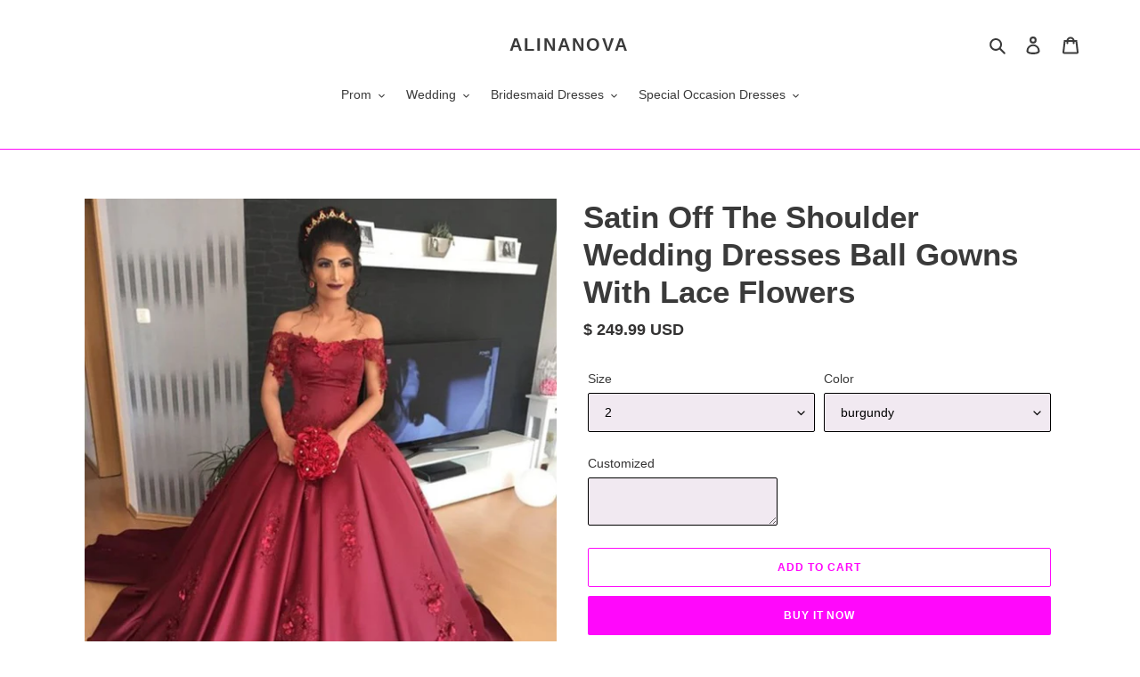

--- FILE ---
content_type: text/html; charset=utf-8
request_url: https://www.alinanova.com/products/burgundy-satin-off-the-shoulder-wedding-dresses-ball-gowns-with-lace-flowers
body_size: 58018
content:
<!doctype html>
<html class="no-js" lang="en">
<head>
<script>
window.KiwiSizing = window.KiwiSizing === undefined ? {} : window.KiwiSizing;
KiwiSizing.shop = "sunny-bridal-couture.myshopify.com";


KiwiSizing.data = {
  collections: "79445360686,431003011,234590175403,280948211883,431003075,155946025006,158488756270,267986632875",
  tags: "Black Wedding Dresses,Blue Sparkly Prom Dress,blue wedding dresses,burgundy and navy wedding,Burgundy Dress,burgundy dresses for wedding,burgundy formal dresses,burgundy wedding dress,Burgundy Wedding Dresses,christmas wedding dresses,colored wedding dresses,december wedding dresses,different color wedding dresses,Fall Bridesmaid,Green Velvet Bridesmaid Dresses,maroon wedding dress,maroon wedding dresses plus size,navy blue and burgundy wedding,off shoulder bridal dress,off shoulder wedding gown,off the shoulder bridal gowns,Off The Shoulder Wedding Dress,Off White Wedding Dresses,pink wedding dresses,plus size burgundy dress,princess ball gown wedding dresses,puffy wedding dress,Purple Wedding Dresses,red wedding dresses,rose gold and burgundy wedding,Royal Blue Wedding Dresses,Sparkly Prom Dresses,unique wedding dresses,unique wedding dresses with color,vestito da sposa principessa,view-size-chart,Vintage Wedding Bridesmaid Dresses,Winter Wedding,winter wedding dresses,womens burgundy dress",
  product: "24150966275",
  vendor: "alinanova",
  type: "Wedding Dresses",
  title: "Satin Off The Shoulder Wedding Dresses Ball Gowns With Lace Flowers",
  images: ["\/\/www.alinanova.com\/cdn\/shop\/products\/Satin-Off-The-Shoulder-Wedding-Dresses-Ball-Gowns-With-Lace-Flowers.jpg?v=1641903845","\/\/www.alinanova.com\/cdn\/shop\/products\/Satin-Off-The-Shoulder-Wedding-Dresses-Ball-Gowns-With-Lace-Flowers-2.jpg?v=1641795650"],
  options: [{"name":"Size","position":1,"values":["2","4","6","8","10","12","14","16","18w","20w","22w","24w","customized"]},{"name":"Color","position":2,"values":["burgundy","black","navy","royal blue","white"]}],
  variants: [{"id":194622488579,"title":"2 \/ burgundy","option1":"2","option2":"burgundy","option3":null,"sku":"12","requires_shipping":true,"taxable":false,"featured_image":{"id":31411201310891,"product_id":24150966275,"position":1,"created_at":"2022-01-09T22:20:45-08:00","updated_at":"2022-01-11T04:24:05-08:00","alt":"Satin Off The Shoulder Wedding Dresses Ball Gowns With Lace Flowers-alinanova","width":800,"height":800,"src":"\/\/www.alinanova.com\/cdn\/shop\/products\/Satin-Off-The-Shoulder-Wedding-Dresses-Ball-Gowns-With-Lace-Flowers.jpg?v=1641903845","variant_ids":[194622488579,194622521347,194622586883,194622619651,194622652419,194622685187,194622717955,194622750723,194622783491,194622816259,194622849027,194622881795,194622914563]},"available":true,"name":"Satin Off The Shoulder Wedding Dresses Ball Gowns With Lace Flowers - 2 \/ burgundy","public_title":"2 \/ burgundy","options":["2","burgundy"],"price":24999,"weight":3000,"compare_at_price":null,"inventory_quantity":12,"inventory_management":"shopify","inventory_policy":"deny","barcode":"","featured_media":{"alt":"Satin Off The Shoulder Wedding Dresses Ball Gowns With Lace Flowers-alinanova","id":23757661143211,"position":1,"preview_image":{"aspect_ratio":1.0,"height":800,"width":800,"src":"\/\/www.alinanova.com\/cdn\/shop\/products\/Satin-Off-The-Shoulder-Wedding-Dresses-Ball-Gowns-With-Lace-Flowers.jpg?v=1641903845"}},"requires_selling_plan":false,"selling_plan_allocations":[]},{"id":194622521347,"title":"4 \/ burgundy","option1":"4","option2":"burgundy","option3":null,"sku":"13","requires_shipping":true,"taxable":false,"featured_image":{"id":31411201310891,"product_id":24150966275,"position":1,"created_at":"2022-01-09T22:20:45-08:00","updated_at":"2022-01-11T04:24:05-08:00","alt":"Satin Off The Shoulder Wedding Dresses Ball Gowns With Lace Flowers-alinanova","width":800,"height":800,"src":"\/\/www.alinanova.com\/cdn\/shop\/products\/Satin-Off-The-Shoulder-Wedding-Dresses-Ball-Gowns-With-Lace-Flowers.jpg?v=1641903845","variant_ids":[194622488579,194622521347,194622586883,194622619651,194622652419,194622685187,194622717955,194622750723,194622783491,194622816259,194622849027,194622881795,194622914563]},"available":true,"name":"Satin Off The Shoulder Wedding Dresses Ball Gowns With Lace Flowers - 4 \/ burgundy","public_title":"4 \/ burgundy","options":["4","burgundy"],"price":24999,"weight":3000,"compare_at_price":null,"inventory_quantity":12,"inventory_management":"shopify","inventory_policy":"deny","barcode":"","featured_media":{"alt":"Satin Off The Shoulder Wedding Dresses Ball Gowns With Lace Flowers-alinanova","id":23757661143211,"position":1,"preview_image":{"aspect_ratio":1.0,"height":800,"width":800,"src":"\/\/www.alinanova.com\/cdn\/shop\/products\/Satin-Off-The-Shoulder-Wedding-Dresses-Ball-Gowns-With-Lace-Flowers.jpg?v=1641903845"}},"requires_selling_plan":false,"selling_plan_allocations":[]},{"id":194622586883,"title":"6 \/ burgundy","option1":"6","option2":"burgundy","option3":null,"sku":"14","requires_shipping":true,"taxable":false,"featured_image":{"id":31411201310891,"product_id":24150966275,"position":1,"created_at":"2022-01-09T22:20:45-08:00","updated_at":"2022-01-11T04:24:05-08:00","alt":"Satin Off The Shoulder Wedding Dresses Ball Gowns With Lace Flowers-alinanova","width":800,"height":800,"src":"\/\/www.alinanova.com\/cdn\/shop\/products\/Satin-Off-The-Shoulder-Wedding-Dresses-Ball-Gowns-With-Lace-Flowers.jpg?v=1641903845","variant_ids":[194622488579,194622521347,194622586883,194622619651,194622652419,194622685187,194622717955,194622750723,194622783491,194622816259,194622849027,194622881795,194622914563]},"available":true,"name":"Satin Off The Shoulder Wedding Dresses Ball Gowns With Lace Flowers - 6 \/ burgundy","public_title":"6 \/ burgundy","options":["6","burgundy"],"price":24999,"weight":3000,"compare_at_price":null,"inventory_quantity":12,"inventory_management":"shopify","inventory_policy":"deny","barcode":"","featured_media":{"alt":"Satin Off The Shoulder Wedding Dresses Ball Gowns With Lace Flowers-alinanova","id":23757661143211,"position":1,"preview_image":{"aspect_ratio":1.0,"height":800,"width":800,"src":"\/\/www.alinanova.com\/cdn\/shop\/products\/Satin-Off-The-Shoulder-Wedding-Dresses-Ball-Gowns-With-Lace-Flowers.jpg?v=1641903845"}},"requires_selling_plan":false,"selling_plan_allocations":[]},{"id":194622619651,"title":"8 \/ burgundy","option1":"8","option2":"burgundy","option3":null,"sku":"15","requires_shipping":true,"taxable":false,"featured_image":{"id":31411201310891,"product_id":24150966275,"position":1,"created_at":"2022-01-09T22:20:45-08:00","updated_at":"2022-01-11T04:24:05-08:00","alt":"Satin Off The Shoulder Wedding Dresses Ball Gowns With Lace Flowers-alinanova","width":800,"height":800,"src":"\/\/www.alinanova.com\/cdn\/shop\/products\/Satin-Off-The-Shoulder-Wedding-Dresses-Ball-Gowns-With-Lace-Flowers.jpg?v=1641903845","variant_ids":[194622488579,194622521347,194622586883,194622619651,194622652419,194622685187,194622717955,194622750723,194622783491,194622816259,194622849027,194622881795,194622914563]},"available":true,"name":"Satin Off The Shoulder Wedding Dresses Ball Gowns With Lace Flowers - 8 \/ burgundy","public_title":"8 \/ burgundy","options":["8","burgundy"],"price":24999,"weight":3000,"compare_at_price":null,"inventory_quantity":12,"inventory_management":"shopify","inventory_policy":"deny","barcode":"","featured_media":{"alt":"Satin Off The Shoulder Wedding Dresses Ball Gowns With Lace Flowers-alinanova","id":23757661143211,"position":1,"preview_image":{"aspect_ratio":1.0,"height":800,"width":800,"src":"\/\/www.alinanova.com\/cdn\/shop\/products\/Satin-Off-The-Shoulder-Wedding-Dresses-Ball-Gowns-With-Lace-Flowers.jpg?v=1641903845"}},"requires_selling_plan":false,"selling_plan_allocations":[]},{"id":194622652419,"title":"10 \/ burgundy","option1":"10","option2":"burgundy","option3":null,"sku":"16","requires_shipping":true,"taxable":false,"featured_image":{"id":31411201310891,"product_id":24150966275,"position":1,"created_at":"2022-01-09T22:20:45-08:00","updated_at":"2022-01-11T04:24:05-08:00","alt":"Satin Off The Shoulder Wedding Dresses Ball Gowns With Lace Flowers-alinanova","width":800,"height":800,"src":"\/\/www.alinanova.com\/cdn\/shop\/products\/Satin-Off-The-Shoulder-Wedding-Dresses-Ball-Gowns-With-Lace-Flowers.jpg?v=1641903845","variant_ids":[194622488579,194622521347,194622586883,194622619651,194622652419,194622685187,194622717955,194622750723,194622783491,194622816259,194622849027,194622881795,194622914563]},"available":true,"name":"Satin Off The Shoulder Wedding Dresses Ball Gowns With Lace Flowers - 10 \/ burgundy","public_title":"10 \/ burgundy","options":["10","burgundy"],"price":24999,"weight":3000,"compare_at_price":null,"inventory_quantity":12,"inventory_management":"shopify","inventory_policy":"deny","barcode":"","featured_media":{"alt":"Satin Off The Shoulder Wedding Dresses Ball Gowns With Lace Flowers-alinanova","id":23757661143211,"position":1,"preview_image":{"aspect_ratio":1.0,"height":800,"width":800,"src":"\/\/www.alinanova.com\/cdn\/shop\/products\/Satin-Off-The-Shoulder-Wedding-Dresses-Ball-Gowns-With-Lace-Flowers.jpg?v=1641903845"}},"requires_selling_plan":false,"selling_plan_allocations":[]},{"id":194622685187,"title":"12 \/ burgundy","option1":"12","option2":"burgundy","option3":null,"sku":"17","requires_shipping":true,"taxable":false,"featured_image":{"id":31411201310891,"product_id":24150966275,"position":1,"created_at":"2022-01-09T22:20:45-08:00","updated_at":"2022-01-11T04:24:05-08:00","alt":"Satin Off The Shoulder Wedding Dresses Ball Gowns With Lace Flowers-alinanova","width":800,"height":800,"src":"\/\/www.alinanova.com\/cdn\/shop\/products\/Satin-Off-The-Shoulder-Wedding-Dresses-Ball-Gowns-With-Lace-Flowers.jpg?v=1641903845","variant_ids":[194622488579,194622521347,194622586883,194622619651,194622652419,194622685187,194622717955,194622750723,194622783491,194622816259,194622849027,194622881795,194622914563]},"available":true,"name":"Satin Off The Shoulder Wedding Dresses Ball Gowns With Lace Flowers - 12 \/ burgundy","public_title":"12 \/ burgundy","options":["12","burgundy"],"price":24999,"weight":3000,"compare_at_price":null,"inventory_quantity":12,"inventory_management":"shopify","inventory_policy":"deny","barcode":"","featured_media":{"alt":"Satin Off The Shoulder Wedding Dresses Ball Gowns With Lace Flowers-alinanova","id":23757661143211,"position":1,"preview_image":{"aspect_ratio":1.0,"height":800,"width":800,"src":"\/\/www.alinanova.com\/cdn\/shop\/products\/Satin-Off-The-Shoulder-Wedding-Dresses-Ball-Gowns-With-Lace-Flowers.jpg?v=1641903845"}},"requires_selling_plan":false,"selling_plan_allocations":[]},{"id":194622717955,"title":"14 \/ burgundy","option1":"14","option2":"burgundy","option3":null,"sku":"18","requires_shipping":true,"taxable":false,"featured_image":{"id":31411201310891,"product_id":24150966275,"position":1,"created_at":"2022-01-09T22:20:45-08:00","updated_at":"2022-01-11T04:24:05-08:00","alt":"Satin Off The Shoulder Wedding Dresses Ball Gowns With Lace Flowers-alinanova","width":800,"height":800,"src":"\/\/www.alinanova.com\/cdn\/shop\/products\/Satin-Off-The-Shoulder-Wedding-Dresses-Ball-Gowns-With-Lace-Flowers.jpg?v=1641903845","variant_ids":[194622488579,194622521347,194622586883,194622619651,194622652419,194622685187,194622717955,194622750723,194622783491,194622816259,194622849027,194622881795,194622914563]},"available":true,"name":"Satin Off The Shoulder Wedding Dresses Ball Gowns With Lace Flowers - 14 \/ burgundy","public_title":"14 \/ burgundy","options":["14","burgundy"],"price":24999,"weight":3000,"compare_at_price":null,"inventory_quantity":12,"inventory_management":"shopify","inventory_policy":"deny","barcode":"","featured_media":{"alt":"Satin Off The Shoulder Wedding Dresses Ball Gowns With Lace Flowers-alinanova","id":23757661143211,"position":1,"preview_image":{"aspect_ratio":1.0,"height":800,"width":800,"src":"\/\/www.alinanova.com\/cdn\/shop\/products\/Satin-Off-The-Shoulder-Wedding-Dresses-Ball-Gowns-With-Lace-Flowers.jpg?v=1641903845"}},"requires_selling_plan":false,"selling_plan_allocations":[]},{"id":194622750723,"title":"16 \/ burgundy","option1":"16","option2":"burgundy","option3":null,"sku":"19","requires_shipping":true,"taxable":false,"featured_image":{"id":31411201310891,"product_id":24150966275,"position":1,"created_at":"2022-01-09T22:20:45-08:00","updated_at":"2022-01-11T04:24:05-08:00","alt":"Satin Off The Shoulder Wedding Dresses Ball Gowns With Lace Flowers-alinanova","width":800,"height":800,"src":"\/\/www.alinanova.com\/cdn\/shop\/products\/Satin-Off-The-Shoulder-Wedding-Dresses-Ball-Gowns-With-Lace-Flowers.jpg?v=1641903845","variant_ids":[194622488579,194622521347,194622586883,194622619651,194622652419,194622685187,194622717955,194622750723,194622783491,194622816259,194622849027,194622881795,194622914563]},"available":true,"name":"Satin Off The Shoulder Wedding Dresses Ball Gowns With Lace Flowers - 16 \/ burgundy","public_title":"16 \/ burgundy","options":["16","burgundy"],"price":24999,"weight":3000,"compare_at_price":null,"inventory_quantity":12,"inventory_management":"shopify","inventory_policy":"deny","barcode":"","featured_media":{"alt":"Satin Off The Shoulder Wedding Dresses Ball Gowns With Lace Flowers-alinanova","id":23757661143211,"position":1,"preview_image":{"aspect_ratio":1.0,"height":800,"width":800,"src":"\/\/www.alinanova.com\/cdn\/shop\/products\/Satin-Off-The-Shoulder-Wedding-Dresses-Ball-Gowns-With-Lace-Flowers.jpg?v=1641903845"}},"requires_selling_plan":false,"selling_plan_allocations":[]},{"id":194622783491,"title":"18w \/ burgundy","option1":"18w","option2":"burgundy","option3":null,"sku":"20","requires_shipping":true,"taxable":false,"featured_image":{"id":31411201310891,"product_id":24150966275,"position":1,"created_at":"2022-01-09T22:20:45-08:00","updated_at":"2022-01-11T04:24:05-08:00","alt":"Satin Off The Shoulder Wedding Dresses Ball Gowns With Lace Flowers-alinanova","width":800,"height":800,"src":"\/\/www.alinanova.com\/cdn\/shop\/products\/Satin-Off-The-Shoulder-Wedding-Dresses-Ball-Gowns-With-Lace-Flowers.jpg?v=1641903845","variant_ids":[194622488579,194622521347,194622586883,194622619651,194622652419,194622685187,194622717955,194622750723,194622783491,194622816259,194622849027,194622881795,194622914563]},"available":true,"name":"Satin Off The Shoulder Wedding Dresses Ball Gowns With Lace Flowers - 18w \/ burgundy","public_title":"18w \/ burgundy","options":["18w","burgundy"],"price":24999,"weight":3000,"compare_at_price":null,"inventory_quantity":12,"inventory_management":"shopify","inventory_policy":"deny","barcode":"","featured_media":{"alt":"Satin Off The Shoulder Wedding Dresses Ball Gowns With Lace Flowers-alinanova","id":23757661143211,"position":1,"preview_image":{"aspect_ratio":1.0,"height":800,"width":800,"src":"\/\/www.alinanova.com\/cdn\/shop\/products\/Satin-Off-The-Shoulder-Wedding-Dresses-Ball-Gowns-With-Lace-Flowers.jpg?v=1641903845"}},"requires_selling_plan":false,"selling_plan_allocations":[]},{"id":194622816259,"title":"20w \/ burgundy","option1":"20w","option2":"burgundy","option3":null,"sku":"21","requires_shipping":true,"taxable":false,"featured_image":{"id":31411201310891,"product_id":24150966275,"position":1,"created_at":"2022-01-09T22:20:45-08:00","updated_at":"2022-01-11T04:24:05-08:00","alt":"Satin Off The Shoulder Wedding Dresses Ball Gowns With Lace Flowers-alinanova","width":800,"height":800,"src":"\/\/www.alinanova.com\/cdn\/shop\/products\/Satin-Off-The-Shoulder-Wedding-Dresses-Ball-Gowns-With-Lace-Flowers.jpg?v=1641903845","variant_ids":[194622488579,194622521347,194622586883,194622619651,194622652419,194622685187,194622717955,194622750723,194622783491,194622816259,194622849027,194622881795,194622914563]},"available":true,"name":"Satin Off The Shoulder Wedding Dresses Ball Gowns With Lace Flowers - 20w \/ burgundy","public_title":"20w \/ burgundy","options":["20w","burgundy"],"price":24999,"weight":3000,"compare_at_price":null,"inventory_quantity":12,"inventory_management":"shopify","inventory_policy":"deny","barcode":"","featured_media":{"alt":"Satin Off The Shoulder Wedding Dresses Ball Gowns With Lace Flowers-alinanova","id":23757661143211,"position":1,"preview_image":{"aspect_ratio":1.0,"height":800,"width":800,"src":"\/\/www.alinanova.com\/cdn\/shop\/products\/Satin-Off-The-Shoulder-Wedding-Dresses-Ball-Gowns-With-Lace-Flowers.jpg?v=1641903845"}},"requires_selling_plan":false,"selling_plan_allocations":[]},{"id":194622849027,"title":"22w \/ burgundy","option1":"22w","option2":"burgundy","option3":null,"sku":"22","requires_shipping":true,"taxable":false,"featured_image":{"id":31411201310891,"product_id":24150966275,"position":1,"created_at":"2022-01-09T22:20:45-08:00","updated_at":"2022-01-11T04:24:05-08:00","alt":"Satin Off The Shoulder Wedding Dresses Ball Gowns With Lace Flowers-alinanova","width":800,"height":800,"src":"\/\/www.alinanova.com\/cdn\/shop\/products\/Satin-Off-The-Shoulder-Wedding-Dresses-Ball-Gowns-With-Lace-Flowers.jpg?v=1641903845","variant_ids":[194622488579,194622521347,194622586883,194622619651,194622652419,194622685187,194622717955,194622750723,194622783491,194622816259,194622849027,194622881795,194622914563]},"available":true,"name":"Satin Off The Shoulder Wedding Dresses Ball Gowns With Lace Flowers - 22w \/ burgundy","public_title":"22w \/ burgundy","options":["22w","burgundy"],"price":24999,"weight":3000,"compare_at_price":null,"inventory_quantity":12,"inventory_management":"shopify","inventory_policy":"deny","barcode":"","featured_media":{"alt":"Satin Off The Shoulder Wedding Dresses Ball Gowns With Lace Flowers-alinanova","id":23757661143211,"position":1,"preview_image":{"aspect_ratio":1.0,"height":800,"width":800,"src":"\/\/www.alinanova.com\/cdn\/shop\/products\/Satin-Off-The-Shoulder-Wedding-Dresses-Ball-Gowns-With-Lace-Flowers.jpg?v=1641903845"}},"requires_selling_plan":false,"selling_plan_allocations":[]},{"id":194622881795,"title":"24w \/ burgundy","option1":"24w","option2":"burgundy","option3":null,"sku":"23","requires_shipping":true,"taxable":false,"featured_image":{"id":31411201310891,"product_id":24150966275,"position":1,"created_at":"2022-01-09T22:20:45-08:00","updated_at":"2022-01-11T04:24:05-08:00","alt":"Satin Off The Shoulder Wedding Dresses Ball Gowns With Lace Flowers-alinanova","width":800,"height":800,"src":"\/\/www.alinanova.com\/cdn\/shop\/products\/Satin-Off-The-Shoulder-Wedding-Dresses-Ball-Gowns-With-Lace-Flowers.jpg?v=1641903845","variant_ids":[194622488579,194622521347,194622586883,194622619651,194622652419,194622685187,194622717955,194622750723,194622783491,194622816259,194622849027,194622881795,194622914563]},"available":true,"name":"Satin Off The Shoulder Wedding Dresses Ball Gowns With Lace Flowers - 24w \/ burgundy","public_title":"24w \/ burgundy","options":["24w","burgundy"],"price":24999,"weight":3000,"compare_at_price":null,"inventory_quantity":12,"inventory_management":"shopify","inventory_policy":"deny","barcode":"","featured_media":{"alt":"Satin Off The Shoulder Wedding Dresses Ball Gowns With Lace Flowers-alinanova","id":23757661143211,"position":1,"preview_image":{"aspect_ratio":1.0,"height":800,"width":800,"src":"\/\/www.alinanova.com\/cdn\/shop\/products\/Satin-Off-The-Shoulder-Wedding-Dresses-Ball-Gowns-With-Lace-Flowers.jpg?v=1641903845"}},"requires_selling_plan":false,"selling_plan_allocations":[]},{"id":194622914563,"title":"customized \/ burgundy","option1":"customized","option2":"burgundy","option3":null,"sku":"24","requires_shipping":true,"taxable":false,"featured_image":{"id":31411201310891,"product_id":24150966275,"position":1,"created_at":"2022-01-09T22:20:45-08:00","updated_at":"2022-01-11T04:24:05-08:00","alt":"Satin Off The Shoulder Wedding Dresses Ball Gowns With Lace Flowers-alinanova","width":800,"height":800,"src":"\/\/www.alinanova.com\/cdn\/shop\/products\/Satin-Off-The-Shoulder-Wedding-Dresses-Ball-Gowns-With-Lace-Flowers.jpg?v=1641903845","variant_ids":[194622488579,194622521347,194622586883,194622619651,194622652419,194622685187,194622717955,194622750723,194622783491,194622816259,194622849027,194622881795,194622914563]},"available":true,"name":"Satin Off The Shoulder Wedding Dresses Ball Gowns With Lace Flowers - customized \/ burgundy","public_title":"customized \/ burgundy","options":["customized","burgundy"],"price":24999,"weight":3000,"compare_at_price":null,"inventory_quantity":12,"inventory_management":"shopify","inventory_policy":"deny","barcode":"","featured_media":{"alt":"Satin Off The Shoulder Wedding Dresses Ball Gowns With Lace Flowers-alinanova","id":23757661143211,"position":1,"preview_image":{"aspect_ratio":1.0,"height":800,"width":800,"src":"\/\/www.alinanova.com\/cdn\/shop\/products\/Satin-Off-The-Shoulder-Wedding-Dresses-Ball-Gowns-With-Lace-Flowers.jpg?v=1641903845"}},"requires_selling_plan":false,"selling_plan_allocations":[]},{"id":194622947331,"title":"2 \/ black","option1":"2","option2":"black","option3":null,"sku":"25","requires_shipping":true,"taxable":false,"featured_image":null,"available":true,"name":"Satin Off The Shoulder Wedding Dresses Ball Gowns With Lace Flowers - 2 \/ black","public_title":"2 \/ black","options":["2","black"],"price":24999,"weight":3000,"compare_at_price":null,"inventory_quantity":12,"inventory_management":"shopify","inventory_policy":"deny","barcode":"","requires_selling_plan":false,"selling_plan_allocations":[]},{"id":194622980099,"title":"4 \/ black","option1":"4","option2":"black","option3":null,"sku":"26","requires_shipping":true,"taxable":false,"featured_image":null,"available":true,"name":"Satin Off The Shoulder Wedding Dresses Ball Gowns With Lace Flowers - 4 \/ black","public_title":"4 \/ black","options":["4","black"],"price":24999,"weight":3000,"compare_at_price":null,"inventory_quantity":12,"inventory_management":"shopify","inventory_policy":"deny","barcode":"","requires_selling_plan":false,"selling_plan_allocations":[]},{"id":194623012867,"title":"6 \/ black","option1":"6","option2":"black","option3":null,"sku":"27","requires_shipping":true,"taxable":false,"featured_image":null,"available":true,"name":"Satin Off The Shoulder Wedding Dresses Ball Gowns With Lace Flowers - 6 \/ black","public_title":"6 \/ black","options":["6","black"],"price":24999,"weight":3000,"compare_at_price":null,"inventory_quantity":12,"inventory_management":"shopify","inventory_policy":"deny","barcode":"","requires_selling_plan":false,"selling_plan_allocations":[]},{"id":194623045635,"title":"8 \/ black","option1":"8","option2":"black","option3":null,"sku":"28","requires_shipping":true,"taxable":false,"featured_image":null,"available":true,"name":"Satin Off The Shoulder Wedding Dresses Ball Gowns With Lace Flowers - 8 \/ black","public_title":"8 \/ black","options":["8","black"],"price":24999,"weight":3000,"compare_at_price":null,"inventory_quantity":12,"inventory_management":"shopify","inventory_policy":"deny","barcode":"","requires_selling_plan":false,"selling_plan_allocations":[]},{"id":194623078403,"title":"10 \/ black","option1":"10","option2":"black","option3":null,"sku":"29","requires_shipping":true,"taxable":false,"featured_image":null,"available":true,"name":"Satin Off The Shoulder Wedding Dresses Ball Gowns With Lace Flowers - 10 \/ black","public_title":"10 \/ black","options":["10","black"],"price":24999,"weight":3000,"compare_at_price":null,"inventory_quantity":12,"inventory_management":"shopify","inventory_policy":"deny","barcode":"","requires_selling_plan":false,"selling_plan_allocations":[]},{"id":194623111171,"title":"12 \/ black","option1":"12","option2":"black","option3":null,"sku":"30","requires_shipping":true,"taxable":false,"featured_image":null,"available":true,"name":"Satin Off The Shoulder Wedding Dresses Ball Gowns With Lace Flowers - 12 \/ black","public_title":"12 \/ black","options":["12","black"],"price":24999,"weight":3000,"compare_at_price":null,"inventory_quantity":12,"inventory_management":"shopify","inventory_policy":"deny","barcode":"","requires_selling_plan":false,"selling_plan_allocations":[]},{"id":194623143939,"title":"14 \/ black","option1":"14","option2":"black","option3":null,"sku":"31","requires_shipping":true,"taxable":false,"featured_image":null,"available":true,"name":"Satin Off The Shoulder Wedding Dresses Ball Gowns With Lace Flowers - 14 \/ black","public_title":"14 \/ black","options":["14","black"],"price":24999,"weight":3000,"compare_at_price":null,"inventory_quantity":12,"inventory_management":"shopify","inventory_policy":"deny","barcode":"","requires_selling_plan":false,"selling_plan_allocations":[]},{"id":194623176707,"title":"16 \/ black","option1":"16","option2":"black","option3":null,"sku":"32","requires_shipping":true,"taxable":false,"featured_image":null,"available":true,"name":"Satin Off The Shoulder Wedding Dresses Ball Gowns With Lace Flowers - 16 \/ black","public_title":"16 \/ black","options":["16","black"],"price":24999,"weight":3000,"compare_at_price":null,"inventory_quantity":12,"inventory_management":"shopify","inventory_policy":"deny","barcode":"","requires_selling_plan":false,"selling_plan_allocations":[]},{"id":194623209475,"title":"18w \/ black","option1":"18w","option2":"black","option3":null,"sku":"33","requires_shipping":true,"taxable":false,"featured_image":null,"available":true,"name":"Satin Off The Shoulder Wedding Dresses Ball Gowns With Lace Flowers - 18w \/ black","public_title":"18w \/ black","options":["18w","black"],"price":24999,"weight":3000,"compare_at_price":null,"inventory_quantity":12,"inventory_management":"shopify","inventory_policy":"deny","barcode":"","requires_selling_plan":false,"selling_plan_allocations":[]},{"id":194623242243,"title":"20w \/ black","option1":"20w","option2":"black","option3":null,"sku":"34","requires_shipping":true,"taxable":false,"featured_image":null,"available":true,"name":"Satin Off The Shoulder Wedding Dresses Ball Gowns With Lace Flowers - 20w \/ black","public_title":"20w \/ black","options":["20w","black"],"price":24999,"weight":3000,"compare_at_price":null,"inventory_quantity":12,"inventory_management":"shopify","inventory_policy":"deny","barcode":"","requires_selling_plan":false,"selling_plan_allocations":[]},{"id":194623275011,"title":"22w \/ black","option1":"22w","option2":"black","option3":null,"sku":"35","requires_shipping":true,"taxable":false,"featured_image":null,"available":true,"name":"Satin Off The Shoulder Wedding Dresses Ball Gowns With Lace Flowers - 22w \/ black","public_title":"22w \/ black","options":["22w","black"],"price":24999,"weight":3000,"compare_at_price":null,"inventory_quantity":12,"inventory_management":"shopify","inventory_policy":"deny","barcode":"","requires_selling_plan":false,"selling_plan_allocations":[]},{"id":194623307779,"title":"24w \/ black","option1":"24w","option2":"black","option3":null,"sku":"36","requires_shipping":true,"taxable":false,"featured_image":null,"available":true,"name":"Satin Off The Shoulder Wedding Dresses Ball Gowns With Lace Flowers - 24w \/ black","public_title":"24w \/ black","options":["24w","black"],"price":24999,"weight":3000,"compare_at_price":null,"inventory_quantity":12,"inventory_management":"shopify","inventory_policy":"deny","barcode":"","requires_selling_plan":false,"selling_plan_allocations":[]},{"id":194623340547,"title":"customized \/ black","option1":"customized","option2":"black","option3":null,"sku":"37","requires_shipping":true,"taxable":false,"featured_image":null,"available":true,"name":"Satin Off The Shoulder Wedding Dresses Ball Gowns With Lace Flowers - customized \/ black","public_title":"customized \/ black","options":["customized","black"],"price":24999,"weight":3000,"compare_at_price":null,"inventory_quantity":12,"inventory_management":"shopify","inventory_policy":"deny","barcode":"","requires_selling_plan":false,"selling_plan_allocations":[]},{"id":194623373315,"title":"2 \/ navy","option1":"2","option2":"navy","option3":null,"sku":"38","requires_shipping":true,"taxable":false,"featured_image":null,"available":true,"name":"Satin Off The Shoulder Wedding Dresses Ball Gowns With Lace Flowers - 2 \/ navy","public_title":"2 \/ navy","options":["2","navy"],"price":24999,"weight":3000,"compare_at_price":null,"inventory_quantity":12,"inventory_management":"shopify","inventory_policy":"deny","barcode":"","requires_selling_plan":false,"selling_plan_allocations":[]},{"id":194623406083,"title":"4 \/ navy","option1":"4","option2":"navy","option3":null,"sku":"39","requires_shipping":true,"taxable":false,"featured_image":null,"available":true,"name":"Satin Off The Shoulder Wedding Dresses Ball Gowns With Lace Flowers - 4 \/ navy","public_title":"4 \/ navy","options":["4","navy"],"price":24999,"weight":3000,"compare_at_price":null,"inventory_quantity":12,"inventory_management":"shopify","inventory_policy":"deny","barcode":"","requires_selling_plan":false,"selling_plan_allocations":[]},{"id":194623438851,"title":"6 \/ navy","option1":"6","option2":"navy","option3":null,"sku":"40","requires_shipping":true,"taxable":false,"featured_image":null,"available":true,"name":"Satin Off The Shoulder Wedding Dresses Ball Gowns With Lace Flowers - 6 \/ navy","public_title":"6 \/ navy","options":["6","navy"],"price":24999,"weight":3000,"compare_at_price":null,"inventory_quantity":12,"inventory_management":"shopify","inventory_policy":"deny","barcode":"","requires_selling_plan":false,"selling_plan_allocations":[]},{"id":194623471619,"title":"8 \/ navy","option1":"8","option2":"navy","option3":null,"sku":"41","requires_shipping":true,"taxable":false,"featured_image":null,"available":true,"name":"Satin Off The Shoulder Wedding Dresses Ball Gowns With Lace Flowers - 8 \/ navy","public_title":"8 \/ navy","options":["8","navy"],"price":24999,"weight":3000,"compare_at_price":null,"inventory_quantity":12,"inventory_management":"shopify","inventory_policy":"deny","barcode":"","requires_selling_plan":false,"selling_plan_allocations":[]},{"id":194623504387,"title":"10 \/ navy","option1":"10","option2":"navy","option3":null,"sku":"42","requires_shipping":true,"taxable":false,"featured_image":null,"available":true,"name":"Satin Off The Shoulder Wedding Dresses Ball Gowns With Lace Flowers - 10 \/ navy","public_title":"10 \/ navy","options":["10","navy"],"price":24999,"weight":3000,"compare_at_price":null,"inventory_quantity":12,"inventory_management":"shopify","inventory_policy":"deny","barcode":"","requires_selling_plan":false,"selling_plan_allocations":[]},{"id":194623537155,"title":"12 \/ navy","option1":"12","option2":"navy","option3":null,"sku":"43","requires_shipping":true,"taxable":false,"featured_image":null,"available":true,"name":"Satin Off The Shoulder Wedding Dresses Ball Gowns With Lace Flowers - 12 \/ navy","public_title":"12 \/ navy","options":["12","navy"],"price":24999,"weight":3000,"compare_at_price":null,"inventory_quantity":12,"inventory_management":"shopify","inventory_policy":"deny","barcode":"","requires_selling_plan":false,"selling_plan_allocations":[]},{"id":194623569923,"title":"14 \/ navy","option1":"14","option2":"navy","option3":null,"sku":"44","requires_shipping":true,"taxable":false,"featured_image":null,"available":true,"name":"Satin Off The Shoulder Wedding Dresses Ball Gowns With Lace Flowers - 14 \/ navy","public_title":"14 \/ navy","options":["14","navy"],"price":24999,"weight":3000,"compare_at_price":null,"inventory_quantity":12,"inventory_management":"shopify","inventory_policy":"deny","barcode":"","requires_selling_plan":false,"selling_plan_allocations":[]},{"id":194623602691,"title":"16 \/ navy","option1":"16","option2":"navy","option3":null,"sku":"45","requires_shipping":true,"taxable":false,"featured_image":null,"available":true,"name":"Satin Off The Shoulder Wedding Dresses Ball Gowns With Lace Flowers - 16 \/ navy","public_title":"16 \/ navy","options":["16","navy"],"price":24999,"weight":3000,"compare_at_price":null,"inventory_quantity":12,"inventory_management":"shopify","inventory_policy":"deny","barcode":"","requires_selling_plan":false,"selling_plan_allocations":[]},{"id":194623635459,"title":"18w \/ navy","option1":"18w","option2":"navy","option3":null,"sku":"46","requires_shipping":true,"taxable":false,"featured_image":null,"available":true,"name":"Satin Off The Shoulder Wedding Dresses Ball Gowns With Lace Flowers - 18w \/ navy","public_title":"18w \/ navy","options":["18w","navy"],"price":24999,"weight":3000,"compare_at_price":null,"inventory_quantity":12,"inventory_management":"shopify","inventory_policy":"deny","barcode":"","requires_selling_plan":false,"selling_plan_allocations":[]},{"id":194623668227,"title":"20w \/ navy","option1":"20w","option2":"navy","option3":null,"sku":"47","requires_shipping":true,"taxable":false,"featured_image":null,"available":true,"name":"Satin Off The Shoulder Wedding Dresses Ball Gowns With Lace Flowers - 20w \/ navy","public_title":"20w \/ navy","options":["20w","navy"],"price":24999,"weight":3000,"compare_at_price":null,"inventory_quantity":12,"inventory_management":"shopify","inventory_policy":"deny","barcode":"","requires_selling_plan":false,"selling_plan_allocations":[]},{"id":194623700995,"title":"22w \/ navy","option1":"22w","option2":"navy","option3":null,"sku":"48","requires_shipping":true,"taxable":false,"featured_image":null,"available":true,"name":"Satin Off The Shoulder Wedding Dresses Ball Gowns With Lace Flowers - 22w \/ navy","public_title":"22w \/ navy","options":["22w","navy"],"price":24999,"weight":3000,"compare_at_price":null,"inventory_quantity":12,"inventory_management":"shopify","inventory_policy":"deny","barcode":"","requires_selling_plan":false,"selling_plan_allocations":[]},{"id":194623733763,"title":"24w \/ navy","option1":"24w","option2":"navy","option3":null,"sku":"49","requires_shipping":true,"taxable":false,"featured_image":null,"available":true,"name":"Satin Off The Shoulder Wedding Dresses Ball Gowns With Lace Flowers - 24w \/ navy","public_title":"24w \/ navy","options":["24w","navy"],"price":24999,"weight":3000,"compare_at_price":null,"inventory_quantity":12,"inventory_management":"shopify","inventory_policy":"deny","barcode":"","requires_selling_plan":false,"selling_plan_allocations":[]},{"id":194623766531,"title":"customized \/ navy","option1":"customized","option2":"navy","option3":null,"sku":"50","requires_shipping":true,"taxable":false,"featured_image":null,"available":true,"name":"Satin Off The Shoulder Wedding Dresses Ball Gowns With Lace Flowers - customized \/ navy","public_title":"customized \/ navy","options":["customized","navy"],"price":24999,"weight":3000,"compare_at_price":null,"inventory_quantity":12,"inventory_management":"shopify","inventory_policy":"deny","barcode":"","requires_selling_plan":false,"selling_plan_allocations":[]},{"id":194623799299,"title":"2 \/ royal blue","option1":"2","option2":"royal blue","option3":null,"sku":"51","requires_shipping":true,"taxable":false,"featured_image":null,"available":true,"name":"Satin Off The Shoulder Wedding Dresses Ball Gowns With Lace Flowers - 2 \/ royal blue","public_title":"2 \/ royal blue","options":["2","royal blue"],"price":24999,"weight":3000,"compare_at_price":null,"inventory_quantity":12,"inventory_management":"shopify","inventory_policy":"deny","barcode":"","requires_selling_plan":false,"selling_plan_allocations":[]},{"id":194623832067,"title":"4 \/ royal blue","option1":"4","option2":"royal blue","option3":null,"sku":"52","requires_shipping":true,"taxable":false,"featured_image":null,"available":true,"name":"Satin Off The Shoulder Wedding Dresses Ball Gowns With Lace Flowers - 4 \/ royal blue","public_title":"4 \/ royal blue","options":["4","royal blue"],"price":24999,"weight":3000,"compare_at_price":null,"inventory_quantity":12,"inventory_management":"shopify","inventory_policy":"deny","barcode":"","requires_selling_plan":false,"selling_plan_allocations":[]},{"id":194623864835,"title":"6 \/ royal blue","option1":"6","option2":"royal blue","option3":null,"sku":"53","requires_shipping":true,"taxable":false,"featured_image":null,"available":true,"name":"Satin Off The Shoulder Wedding Dresses Ball Gowns With Lace Flowers - 6 \/ royal blue","public_title":"6 \/ royal blue","options":["6","royal blue"],"price":24999,"weight":3000,"compare_at_price":null,"inventory_quantity":12,"inventory_management":"shopify","inventory_policy":"deny","barcode":"","requires_selling_plan":false,"selling_plan_allocations":[]},{"id":194623897603,"title":"8 \/ royal blue","option1":"8","option2":"royal blue","option3":null,"sku":"54","requires_shipping":true,"taxable":false,"featured_image":null,"available":true,"name":"Satin Off The Shoulder Wedding Dresses Ball Gowns With Lace Flowers - 8 \/ royal blue","public_title":"8 \/ royal blue","options":["8","royal blue"],"price":24999,"weight":3000,"compare_at_price":null,"inventory_quantity":12,"inventory_management":"shopify","inventory_policy":"deny","barcode":"","requires_selling_plan":false,"selling_plan_allocations":[]},{"id":194623930371,"title":"10 \/ royal blue","option1":"10","option2":"royal blue","option3":null,"sku":"55","requires_shipping":true,"taxable":false,"featured_image":null,"available":true,"name":"Satin Off The Shoulder Wedding Dresses Ball Gowns With Lace Flowers - 10 \/ royal blue","public_title":"10 \/ royal blue","options":["10","royal blue"],"price":24999,"weight":3000,"compare_at_price":null,"inventory_quantity":12,"inventory_management":"shopify","inventory_policy":"deny","barcode":"","requires_selling_plan":false,"selling_plan_allocations":[]},{"id":194623963139,"title":"12 \/ royal blue","option1":"12","option2":"royal blue","option3":null,"sku":"56","requires_shipping":true,"taxable":false,"featured_image":null,"available":true,"name":"Satin Off The Shoulder Wedding Dresses Ball Gowns With Lace Flowers - 12 \/ royal blue","public_title":"12 \/ royal blue","options":["12","royal blue"],"price":24999,"weight":3000,"compare_at_price":null,"inventory_quantity":12,"inventory_management":"shopify","inventory_policy":"deny","barcode":"","requires_selling_plan":false,"selling_plan_allocations":[]},{"id":194623995907,"title":"14 \/ royal blue","option1":"14","option2":"royal blue","option3":null,"sku":"57","requires_shipping":true,"taxable":false,"featured_image":null,"available":true,"name":"Satin Off The Shoulder Wedding Dresses Ball Gowns With Lace Flowers - 14 \/ royal blue","public_title":"14 \/ royal blue","options":["14","royal blue"],"price":24999,"weight":3000,"compare_at_price":null,"inventory_quantity":12,"inventory_management":"shopify","inventory_policy":"deny","barcode":"","requires_selling_plan":false,"selling_plan_allocations":[]},{"id":194624028675,"title":"16 \/ royal blue","option1":"16","option2":"royal blue","option3":null,"sku":"58","requires_shipping":true,"taxable":false,"featured_image":null,"available":true,"name":"Satin Off The Shoulder Wedding Dresses Ball Gowns With Lace Flowers - 16 \/ royal blue","public_title":"16 \/ royal blue","options":["16","royal blue"],"price":24999,"weight":3000,"compare_at_price":null,"inventory_quantity":12,"inventory_management":"shopify","inventory_policy":"deny","barcode":"","requires_selling_plan":false,"selling_plan_allocations":[]},{"id":194624061443,"title":"18w \/ royal blue","option1":"18w","option2":"royal blue","option3":null,"sku":"59","requires_shipping":true,"taxable":false,"featured_image":null,"available":true,"name":"Satin Off The Shoulder Wedding Dresses Ball Gowns With Lace Flowers - 18w \/ royal blue","public_title":"18w \/ royal blue","options":["18w","royal blue"],"price":24999,"weight":3000,"compare_at_price":null,"inventory_quantity":12,"inventory_management":"shopify","inventory_policy":"deny","barcode":"","requires_selling_plan":false,"selling_plan_allocations":[]},{"id":194624094211,"title":"20w \/ royal blue","option1":"20w","option2":"royal blue","option3":null,"sku":"60","requires_shipping":true,"taxable":false,"featured_image":null,"available":true,"name":"Satin Off The Shoulder Wedding Dresses Ball Gowns With Lace Flowers - 20w \/ royal blue","public_title":"20w \/ royal blue","options":["20w","royal blue"],"price":24999,"weight":3000,"compare_at_price":null,"inventory_quantity":12,"inventory_management":"shopify","inventory_policy":"deny","barcode":"","requires_selling_plan":false,"selling_plan_allocations":[]},{"id":194624126979,"title":"22w \/ royal blue","option1":"22w","option2":"royal blue","option3":null,"sku":"61","requires_shipping":true,"taxable":false,"featured_image":null,"available":true,"name":"Satin Off The Shoulder Wedding Dresses Ball Gowns With Lace Flowers - 22w \/ royal blue","public_title":"22w \/ royal blue","options":["22w","royal blue"],"price":24999,"weight":3000,"compare_at_price":null,"inventory_quantity":12,"inventory_management":"shopify","inventory_policy":"deny","barcode":"","requires_selling_plan":false,"selling_plan_allocations":[]},{"id":194624159747,"title":"24w \/ royal blue","option1":"24w","option2":"royal blue","option3":null,"sku":"62","requires_shipping":true,"taxable":false,"featured_image":null,"available":true,"name":"Satin Off The Shoulder Wedding Dresses Ball Gowns With Lace Flowers - 24w \/ royal blue","public_title":"24w \/ royal blue","options":["24w","royal blue"],"price":24999,"weight":3000,"compare_at_price":null,"inventory_quantity":12,"inventory_management":"shopify","inventory_policy":"deny","barcode":"","requires_selling_plan":false,"selling_plan_allocations":[]},{"id":194624192515,"title":"customized \/ royal blue","option1":"customized","option2":"royal blue","option3":null,"sku":"63","requires_shipping":true,"taxable":false,"featured_image":null,"available":true,"name":"Satin Off The Shoulder Wedding Dresses Ball Gowns With Lace Flowers - customized \/ royal blue","public_title":"customized \/ royal blue","options":["customized","royal blue"],"price":24999,"weight":3000,"compare_at_price":null,"inventory_quantity":12,"inventory_management":"shopify","inventory_policy":"deny","barcode":"","requires_selling_plan":false,"selling_plan_allocations":[]},{"id":194624225283,"title":"2 \/ white","option1":"2","option2":"white","option3":null,"sku":"64","requires_shipping":true,"taxable":false,"featured_image":null,"available":true,"name":"Satin Off The Shoulder Wedding Dresses Ball Gowns With Lace Flowers - 2 \/ white","public_title":"2 \/ white","options":["2","white"],"price":24999,"weight":3000,"compare_at_price":null,"inventory_quantity":12,"inventory_management":"shopify","inventory_policy":"deny","barcode":"","requires_selling_plan":false,"selling_plan_allocations":[]},{"id":194624258051,"title":"4 \/ white","option1":"4","option2":"white","option3":null,"sku":"65","requires_shipping":true,"taxable":false,"featured_image":null,"available":true,"name":"Satin Off The Shoulder Wedding Dresses Ball Gowns With Lace Flowers - 4 \/ white","public_title":"4 \/ white","options":["4","white"],"price":24999,"weight":3000,"compare_at_price":null,"inventory_quantity":12,"inventory_management":"shopify","inventory_policy":"deny","barcode":"","requires_selling_plan":false,"selling_plan_allocations":[]},{"id":194624290819,"title":"6 \/ white","option1":"6","option2":"white","option3":null,"sku":"66","requires_shipping":true,"taxable":false,"featured_image":null,"available":true,"name":"Satin Off The Shoulder Wedding Dresses Ball Gowns With Lace Flowers - 6 \/ white","public_title":"6 \/ white","options":["6","white"],"price":24999,"weight":3000,"compare_at_price":null,"inventory_quantity":12,"inventory_management":"shopify","inventory_policy":"deny","barcode":"","requires_selling_plan":false,"selling_plan_allocations":[]},{"id":194624323587,"title":"8 \/ white","option1":"8","option2":"white","option3":null,"sku":"67","requires_shipping":true,"taxable":false,"featured_image":null,"available":true,"name":"Satin Off The Shoulder Wedding Dresses Ball Gowns With Lace Flowers - 8 \/ white","public_title":"8 \/ white","options":["8","white"],"price":24999,"weight":3000,"compare_at_price":null,"inventory_quantity":12,"inventory_management":"shopify","inventory_policy":"deny","barcode":"","requires_selling_plan":false,"selling_plan_allocations":[]},{"id":194624356355,"title":"10 \/ white","option1":"10","option2":"white","option3":null,"sku":"68","requires_shipping":true,"taxable":false,"featured_image":null,"available":true,"name":"Satin Off The Shoulder Wedding Dresses Ball Gowns With Lace Flowers - 10 \/ white","public_title":"10 \/ white","options":["10","white"],"price":24999,"weight":3000,"compare_at_price":null,"inventory_quantity":12,"inventory_management":"shopify","inventory_policy":"deny","barcode":"","requires_selling_plan":false,"selling_plan_allocations":[]},{"id":194624389123,"title":"12 \/ white","option1":"12","option2":"white","option3":null,"sku":"69","requires_shipping":true,"taxable":false,"featured_image":null,"available":true,"name":"Satin Off The Shoulder Wedding Dresses Ball Gowns With Lace Flowers - 12 \/ white","public_title":"12 \/ white","options":["12","white"],"price":24999,"weight":3000,"compare_at_price":null,"inventory_quantity":12,"inventory_management":"shopify","inventory_policy":"deny","barcode":"","requires_selling_plan":false,"selling_plan_allocations":[]},{"id":194624421891,"title":"14 \/ white","option1":"14","option2":"white","option3":null,"sku":"70","requires_shipping":true,"taxable":false,"featured_image":null,"available":true,"name":"Satin Off The Shoulder Wedding Dresses Ball Gowns With Lace Flowers - 14 \/ white","public_title":"14 \/ white","options":["14","white"],"price":24999,"weight":3000,"compare_at_price":null,"inventory_quantity":12,"inventory_management":"shopify","inventory_policy":"deny","barcode":"","requires_selling_plan":false,"selling_plan_allocations":[]},{"id":194624454659,"title":"16 \/ white","option1":"16","option2":"white","option3":null,"sku":"71","requires_shipping":true,"taxable":false,"featured_image":null,"available":true,"name":"Satin Off The Shoulder Wedding Dresses Ball Gowns With Lace Flowers - 16 \/ white","public_title":"16 \/ white","options":["16","white"],"price":24999,"weight":3000,"compare_at_price":null,"inventory_quantity":12,"inventory_management":"shopify","inventory_policy":"deny","barcode":"","requires_selling_plan":false,"selling_plan_allocations":[]},{"id":194624487427,"title":"18w \/ white","option1":"18w","option2":"white","option3":null,"sku":"72","requires_shipping":true,"taxable":false,"featured_image":null,"available":true,"name":"Satin Off The Shoulder Wedding Dresses Ball Gowns With Lace Flowers - 18w \/ white","public_title":"18w \/ white","options":["18w","white"],"price":24999,"weight":3000,"compare_at_price":null,"inventory_quantity":12,"inventory_management":"shopify","inventory_policy":"deny","barcode":"","requires_selling_plan":false,"selling_plan_allocations":[]},{"id":194624520195,"title":"20w \/ white","option1":"20w","option2":"white","option3":null,"sku":"73","requires_shipping":true,"taxable":false,"featured_image":null,"available":true,"name":"Satin Off The Shoulder Wedding Dresses Ball Gowns With Lace Flowers - 20w \/ white","public_title":"20w \/ white","options":["20w","white"],"price":24999,"weight":3000,"compare_at_price":null,"inventory_quantity":12,"inventory_management":"shopify","inventory_policy":"deny","barcode":"","requires_selling_plan":false,"selling_plan_allocations":[]},{"id":194624552963,"title":"22w \/ white","option1":"22w","option2":"white","option3":null,"sku":"74","requires_shipping":true,"taxable":false,"featured_image":null,"available":true,"name":"Satin Off The Shoulder Wedding Dresses Ball Gowns With Lace Flowers - 22w \/ white","public_title":"22w \/ white","options":["22w","white"],"price":24999,"weight":3000,"compare_at_price":null,"inventory_quantity":12,"inventory_management":"shopify","inventory_policy":"deny","barcode":"","requires_selling_plan":false,"selling_plan_allocations":[]},{"id":194624585731,"title":"24w \/ white","option1":"24w","option2":"white","option3":null,"sku":"75","requires_shipping":true,"taxable":false,"featured_image":null,"available":true,"name":"Satin Off The Shoulder Wedding Dresses Ball Gowns With Lace Flowers - 24w \/ white","public_title":"24w \/ white","options":["24w","white"],"price":24999,"weight":3000,"compare_at_price":null,"inventory_quantity":12,"inventory_management":"shopify","inventory_policy":"deny","barcode":"","requires_selling_plan":false,"selling_plan_allocations":[]},{"id":194624618499,"title":"customized \/ white","option1":"customized","option2":"white","option3":null,"sku":"76","requires_shipping":true,"taxable":false,"featured_image":null,"available":true,"name":"Satin Off The Shoulder Wedding Dresses Ball Gowns With Lace Flowers - customized \/ white","public_title":"customized \/ white","options":["customized","white"],"price":24999,"weight":3000,"compare_at_price":null,"inventory_quantity":12,"inventory_management":"shopify","inventory_policy":"deny","barcode":"","requires_selling_plan":false,"selling_plan_allocations":[]}],
};

</script>
  <meta name="p:domain_verify" content="130e6d1ccf8be5e251953634c04e221c"/>
  <meta name="google-site-verification" content="dBf_yruVZ9XpXxM5ZZjtvS5_eKz7oNT4NqKS7s8Fbgg" />
  <meta charset="utf-8">
  <meta http-equiv="X-UA-Compatible" content="IE=edge,chrome=1">
  <meta name="viewport" content="width=device-width,initial-scale=1">
  <meta name="theme-color" content="#ff08fb">

  <link rel="preconnect" href="https://cdn.shopify.com" crossorigin>
  <link rel="preconnect" href="https://fonts.shopifycdn.com" crossorigin>
  <link rel="preconnect" href="https://monorail-edge.shopifysvc.com"><link rel="preload" href="//www.alinanova.com/cdn/shop/t/100/assets/theme.css?v=36965743536492591171637822757" as="style">
  <link rel="preload" as="font" href="" type="font/woff2" crossorigin>
  <link rel="preload" as="font" href="" type="font/woff2" crossorigin>
  <link rel="preload" as="font" href="" type="font/woff2" crossorigin>
  <link rel="preload" href="//www.alinanova.com/cdn/shop/t/100/assets/theme.js?v=178080783222791481691637577940" as="script">
  <link rel="preload" href="//www.alinanova.com/cdn/shop/t/100/assets/lazysizes.js?v=63098554868324070131637389459" as="script"><link rel="canonical" href="https://www.alinanova.com/products/burgundy-satin-off-the-shoulder-wedding-dresses-ball-gowns-with-lace-flowers"><title>Satin Off The Shoulder Wedding Dresses Ball Gowns With Lace Flowers
&ndash; alinanova</title><meta name="description" content=" Colors Available: Royal, Purple,Black,Burgundy,Navy ,Purple ,Green Style:7451 Dresses Process Time: 15 to 20 days Customized :Yes Shipment Method: DHL,Fedex,Aramex Delivery Time: 3 to 7 Work Days   "><!-- /snippets/social-meta-tags.liquid -->


<meta property="og:site_name" content="alinanova">
<meta property="og:url" content="https://www.alinanova.com/products/burgundy-satin-off-the-shoulder-wedding-dresses-ball-gowns-with-lace-flowers">
<meta property="og:title" content="Satin Off The Shoulder Wedding Dresses Ball Gowns With Lace Flowers">
<meta property="og:type" content="product">
<meta property="og:description" content=" Colors Available: Royal, Purple,Black,Burgundy,Navy ,Purple ,Green Style:7451 Dresses Process Time: 15 to 20 days Customized :Yes Shipment Method: DHL,Fedex,Aramex Delivery Time: 3 to 7 Work Days   "><meta property="og:image" content="http://www.alinanova.com/cdn/shop/products/Satin-Off-The-Shoulder-Wedding-Dresses-Ball-Gowns-With-Lace-Flowers.jpg?v=1641903845">
  <meta property="og:image:secure_url" content="https://www.alinanova.com/cdn/shop/products/Satin-Off-The-Shoulder-Wedding-Dresses-Ball-Gowns-With-Lace-Flowers.jpg?v=1641903845">
  <meta property="og:image:width" content="800">
  <meta property="og:image:height" content="800">
  <meta property="og:price:amount" content="249.99">
  <meta property="og:price:currency" content="USD">



<meta name="twitter:card" content="summary_large_image">
<meta name="twitter:title" content="Satin Off The Shoulder Wedding Dresses Ball Gowns With Lace Flowers">
<meta name="twitter:description" content=" Colors Available: Royal, Purple,Black,Burgundy,Navy ,Purple ,Green Style:7451 Dresses Process Time: 15 to 20 days Customized :Yes Shipment Method: DHL,Fedex,Aramex Delivery Time: 3 to 7 Work Days   ">

  
<style data-shopify>
:root {
    --color-text: #3a3a3a;
    --color-text-rgb: 58, 58, 58;
    --color-body-text: #333232;
    --color-sale-text: #f75df5;
    --color-small-button-text-border: #ff08fb;
    --color-text-field: #f1e9f1;
    --color-text-field-text: #000000;
    --color-text-field-text-rgb: 0, 0, 0;

    --color-btn-primary: #ff08fb;
    --color-btn-primary-darker: #d400d1;
    --color-btn-primary-text: #ffffff;

    --color-blankstate: rgba(51, 50, 50, 0.35);
    --color-blankstate-border: rgba(51, 50, 50, 0.2);
    --color-blankstate-background: rgba(51, 50, 50, 0.1);

    --color-text-focus:#606060;
    --color-overlay-text-focus:#e6e6e6;
    --color-btn-primary-focus:#d400d1;
    --color-btn-social-focus:#d400d1;
    --color-small-button-text-border-focus:#d400d1;
    --predictive-search-focus:#f2f2f2;

    --color-body: #ffffff;
    --color-bg: #ffffff;
    --color-bg-rgb: 255, 255, 255;
    --color-bg-alt: rgba(51, 50, 50, 0.05);
    --color-bg-currency-selector: rgba(51, 50, 50, 0.2);

    --color-overlay-title-text: #ffffff;
    --color-image-overlay: #685858;
    --color-image-overlay-rgb: 104, 88, 88;--opacity-image-overlay: 0.4;--hover-overlay-opacity: 0.8;

    --color-border: #ff08fb;
    --color-border-form: #000000;
    --color-border-form-darker: #000000;

    --svg-select-icon: url(//www.alinanova.com/cdn/shop/t/100/assets/ico-select.svg?v=29003672709104678581637389471);
    --slick-img-url: url(//www.alinanova.com/cdn/shop/t/100/assets/ajax-loader.gif?v=41356863302472015721637389457);

    --font-weight-body--bold: 700;
    --font-weight-body--bolder: 700;

    --font-stack-header: Helvetica, Arial, sans-serif;
    --font-style-header: normal;
    --font-weight-header: 700;

    --font-stack-body: Helvetica, Arial, sans-serif;
    --font-style-body: normal;
    --font-weight-body: 400;

    --font-size-header: 26;

    --font-size-base: 14;

    --font-h1-desktop: 35;
    --font-h1-mobile: 32;
    --font-h2-desktop: 20;
    --font-h2-mobile: 18;
    --font-h3-mobile: 20;
    --font-h4-desktop: 17;
    --font-h4-mobile: 15;
    --font-h5-desktop: 15;
    --font-h5-mobile: 13;
    --font-h6-desktop: 14;
    --font-h6-mobile: 12;

    --font-mega-title-large-desktop: 65;

    --font-rich-text-large: 16;
    --font-rich-text-small: 12;

    
--color-video-bg: #f2f2f2;

    
    --global-color-image-loader-primary: rgba(58, 58, 58, 0.06);
    --global-color-image-loader-secondary: rgba(58, 58, 58, 0.12);
  }
</style>


  <style>*,::after,::before{box-sizing:border-box}body{margin:0}body,html{background-color:var(--color-body)}body,button{font-size:calc(var(--font-size-base) * 1px);font-family:var(--font-stack-body);font-style:var(--font-style-body);font-weight:var(--font-weight-body);color:var(--color-text);line-height:1.5}body,button{-webkit-font-smoothing:antialiased;-webkit-text-size-adjust:100%}.border-bottom{border-bottom:1px solid var(--color-border)}.btn--link{background-color:transparent;border:0;margin:0;color:var(--color-text);text-align:left}.text-right{text-align:right}.icon{display:inline-block;width:20px;height:20px;vertical-align:middle;fill:currentColor}.icon__fallback-text,.visually-hidden{position:absolute!important;overflow:hidden;clip:rect(0 0 0 0);height:1px;width:1px;margin:-1px;padding:0;border:0}svg.icon:not(.icon--full-color) circle,svg.icon:not(.icon--full-color) ellipse,svg.icon:not(.icon--full-color) g,svg.icon:not(.icon--full-color) line,svg.icon:not(.icon--full-color) path,svg.icon:not(.icon--full-color) polygon,svg.icon:not(.icon--full-color) polyline,svg.icon:not(.icon--full-color) rect,symbol.icon:not(.icon--full-color) circle,symbol.icon:not(.icon--full-color) ellipse,symbol.icon:not(.icon--full-color) g,symbol.icon:not(.icon--full-color) line,symbol.icon:not(.icon--full-color) path,symbol.icon:not(.icon--full-color) polygon,symbol.icon:not(.icon--full-color) polyline,symbol.icon:not(.icon--full-color) rect{fill:inherit;stroke:inherit}li{list-style:none}.list--inline{padding:0;margin:0}.list--inline>li{display:inline-block;margin-bottom:0;vertical-align:middle}a{color:var(--color-text);text-decoration:none}.h1,.h2,h1,h2{margin:0 0 17.5px;font-family:var(--font-stack-header);font-style:var(--font-style-header);font-weight:var(--font-weight-header);line-height:1.2;overflow-wrap:break-word;word-wrap:break-word}.h1 a,.h2 a,h1 a,h2 a{color:inherit;text-decoration:none;font-weight:inherit}.h1,h1{font-size:calc(((var(--font-h1-desktop))/ (var(--font-size-base))) * 1em);text-transform:none;letter-spacing:0}@media only screen and (max-width:749px){.h1,h1{font-size:calc(((var(--font-h1-mobile))/ (var(--font-size-base))) * 1em)}}.h2,h2{font-size:calc(((var(--font-h2-desktop))/ (var(--font-size-base))) * 1em);text-transform:uppercase;letter-spacing:.1em}@media only screen and (max-width:749px){.h2,h2{font-size:calc(((var(--font-h2-mobile))/ (var(--font-size-base))) * 1em)}}p{color:var(--color-body-text);margin:0 0 19.44444px}@media only screen and (max-width:749px){p{font-size:calc(((var(--font-size-base) - 1)/ (var(--font-size-base))) * 1em)}}p:last-child{margin-bottom:0}@media only screen and (max-width:749px){.small--hide{display:none!important}}.grid{list-style:none;margin:0;padding:0;margin-left:-30px}.grid::after{content:'';display:table;clear:both}@media only screen and (max-width:749px){.grid{margin-left:-22px}}.grid::after{content:'';display:table;clear:both}.grid--no-gutters{margin-left:0}.grid--no-gutters .grid__item{padding-left:0}.grid--table{display:table;table-layout:fixed;width:100%}.grid--table>.grid__item{float:none;display:table-cell;vertical-align:middle}.grid__item{float:left;padding-left:30px;width:100%}@media only screen and (max-width:749px){.grid__item{padding-left:22px}}.grid__item[class*="--push"]{position:relative}@media only screen and (min-width:750px){.medium-up--one-quarter{width:25%}.medium-up--push-one-third{width:33.33%}.medium-up--one-half{width:50%}.medium-up--push-one-third{left:33.33%;position:relative}}.site-header{position:relative;background-color:var(--color-body)}@media only screen and (max-width:749px){.site-header{border-bottom:1px solid var(--color-border)}}@media only screen and (min-width:750px){.site-header{padding:0 55px}.site-header.logo--center{padding-top:30px}}.site-header__logo{margin:15px 0}.logo-align--center .site-header__logo{text-align:center;margin:0 auto}@media only screen and (max-width:749px){.logo-align--center .site-header__logo{text-align:left;margin:15px 0}}@media only screen and (max-width:749px){.site-header__logo{padding-left:22px;text-align:left}.site-header__logo img{margin:0}}.site-header__logo-link{display:inline-block;word-break:break-word}@media only screen and (min-width:750px){.logo-align--center .site-header__logo-link{margin:0 auto}}.site-header__logo-image{display:block}@media only screen and (min-width:750px){.site-header__logo-image{margin:0 auto}}.site-header__logo-image img{width:100%}.site-header__logo-image--centered img{margin:0 auto}.site-header__logo img{display:block}.site-header__icons{position:relative;white-space:nowrap}@media only screen and (max-width:749px){.site-header__icons{width:auto;padding-right:13px}.site-header__icons .btn--link,.site-header__icons .site-header__cart{font-size:calc(((var(--font-size-base))/ (var(--font-size-base))) * 1em)}}.site-header__icons-wrapper{position:relative;display:-webkit-flex;display:-ms-flexbox;display:flex;width:100%;-ms-flex-align:center;-webkit-align-items:center;-moz-align-items:center;-ms-align-items:center;-o-align-items:center;align-items:center;-webkit-justify-content:flex-end;-ms-justify-content:flex-end;justify-content:flex-end}.site-header__account,.site-header__cart,.site-header__search{position:relative}.site-header__search.site-header__icon{display:none}@media only screen and (min-width:1400px){.site-header__search.site-header__icon{display:block}}.site-header__search-toggle{display:block}@media only screen and (min-width:750px){.site-header__account,.site-header__cart{padding:10px 11px}}.site-header__cart-title,.site-header__search-title{position:absolute!important;overflow:hidden;clip:rect(0 0 0 0);height:1px;width:1px;margin:-1px;padding:0;border:0;display:block;vertical-align:middle}.site-header__cart-title{margin-right:3px}.site-header__cart-count{display:flex;align-items:center;justify-content:center;position:absolute;right:.4rem;top:.2rem;font-weight:700;background-color:var(--color-btn-primary);color:var(--color-btn-primary-text);border-radius:50%;min-width:1em;height:1em}.site-header__cart-count span{font-family:HelveticaNeue,"Helvetica Neue",Helvetica,Arial,sans-serif;font-size:calc(11em / 16);line-height:1}@media only screen and (max-width:749px){.site-header__cart-count{top:calc(7em / 16);right:0;border-radius:50%;min-width:calc(19em / 16);height:calc(19em / 16)}}@media only screen and (max-width:749px){.site-header__cart-count span{padding:.25em calc(6em / 16);font-size:12px}}.site-header__menu{display:none}@media only screen and (max-width:749px){.site-header__icon{display:inline-block;vertical-align:middle;padding:10px 11px;margin:0}}@media only screen and (min-width:750px){.site-header__icon .icon-search{margin-right:3px}}.announcement-bar{z-index:10;position:relative;text-align:center;border-bottom:1px solid transparent;padding:2px}.announcement-bar__link{display:block}.announcement-bar__message{display:block;padding:11px 22px;font-size:calc(((16)/ (var(--font-size-base))) * 1em);font-weight:var(--font-weight-header)}@media only screen and (min-width:750px){.announcement-bar__message{padding-left:55px;padding-right:55px}}.site-nav{position:relative;padding:0;text-align:center;margin:25px 0}.site-nav a{padding:3px 10px}.site-nav__link{display:block;white-space:nowrap}.site-nav--centered .site-nav__link{padding-top:0}.site-nav__link .icon-chevron-down{width:calc(8em / 16);height:calc(8em / 16);margin-left:.5rem}.site-nav__label{border-bottom:1px solid transparent}.site-nav__link--active .site-nav__label{border-bottom-color:var(--color-text)}.site-nav__link--button{border:none;background-color:transparent;padding:3px 10px}.site-header__mobile-nav{z-index:11;position:relative;background-color:var(--color-body)}@media only screen and (max-width:749px){.site-header__mobile-nav{display:-webkit-flex;display:-ms-flexbox;display:flex;width:100%;-ms-flex-align:center;-webkit-align-items:center;-moz-align-items:center;-ms-align-items:center;-o-align-items:center;align-items:center}}.mobile-nav--open .icon-close{display:none}.main-content{opacity:0}.main-content .shopify-section{display:none}.main-content .shopify-section:first-child{display:inherit}.critical-hidden{display:none}</style>

  <script>
    window.performance.mark('debut:theme_stylesheet_loaded.start');

    function onLoadStylesheet() {
      performance.mark('debut:theme_stylesheet_loaded.end');
      performance.measure('debut:theme_stylesheet_loaded', 'debut:theme_stylesheet_loaded.start', 'debut:theme_stylesheet_loaded.end');

      var url = "//www.alinanova.com/cdn/shop/t/100/assets/theme.css?v=36965743536492591171637822757";
      var link = document.querySelector('link[href="' + url + '"]');
      link.loaded = true;
      link.dispatchEvent(new Event('load'));
    }
  </script>

  <link rel="stylesheet" href="//www.alinanova.com/cdn/shop/t/100/assets/theme.css?v=36965743536492591171637822757" type="text/css" media="print" onload="this.media='all';onLoadStylesheet()">

  <style>
    
    
    
    
    
    
  </style>

  <script>const moneyFormat = "$ {{amount}} USD"
var theme = {
      breakpoints: {
        medium: 750,
        large: 990,
        widescreen: 1400
      },
      strings: {
        addToCart: "Add to cart",
        soldOut: "Sold out",
        unavailable: "Unavailable",
        regularPrice: "Regular price",
        salePrice: "Sale price",
        sale: "Sale",
        fromLowestPrice: "from [price]",
        vendor: "Vendor",
        showMore: "Show More",
        showLess: "Show Less",
        searchFor: "Search for",
        addressError: "Error looking up that address",
        addressNoResults: "No results for that address",
        addressQueryLimit: "You have exceeded the Google API usage limit. Consider upgrading to a \u003ca href=\"https:\/\/developers.google.com\/maps\/premium\/usage-limits\"\u003ePremium Plan\u003c\/a\u003e.",
        authError: "There was a problem authenticating your Google Maps account.",
        newWindow: "Opens in a new window.",
        external: "Opens external website.",
        newWindowExternal: "Opens external website in a new window.",
        removeLabel: "Remove [product]",
        update: "Update",
        quantity: "Quantity",
        discountedTotal: "Discounted total",
        regularTotal: "Regular total",
        priceColumn: "See Price column for discount details.",
        quantityMinimumMessage: "Quantity must be 1 or more",
        cartError: "There was an error while updating your cart. Please try again.",
        removedItemMessage: "Removed \u003cspan class=\"cart__removed-product-details\"\u003e([quantity]) [link]\u003c\/span\u003e from your cart.",
        unitPrice: "Unit price",
        unitPriceSeparator: "per",
        oneCartCount: "1 item",
        otherCartCount: "[count] items",
        quantityLabel: "Quantity: [count]",
        products: "Products",
        loading: "Loading",
        number_of_results: "[result_number] of [results_count]",
        number_of_results_found: "[results_count] results found",
        one_result_found: "1 result found"
      },
      moneyFormat: moneyFormat,
      moneyFormatWithCurrency: "$ {{amount}} USD",
      settings: {
        predictiveSearchEnabled: true,
        predictiveSearchShowPrice: false,
        predictiveSearchShowVendor: false
      },
      stylesheet: "//www.alinanova.com/cdn/shop/t/100/assets/theme.css?v=36965743536492591171637822757"
    };if (sessionStorage.getItem("backToCollection")) {
        sessionStorage.removeItem("backToCollection")
      }document.documentElement.className = document.documentElement.className.replace('no-js', 'js');
  </script><script src="//www.alinanova.com/cdn/shop/t/100/assets/theme.js?v=178080783222791481691637577940" defer="defer"></script>
  <script src="//www.alinanova.com/cdn/shop/t/100/assets/lazysizes.js?v=63098554868324070131637389459" async="async"></script>

  <script type="text/javascript">
    if (window.MSInputMethodContext && document.documentMode) {
      var scripts = document.getElementsByTagName('script')[0];
      var polyfill = document.createElement("script");
      polyfill.defer = true;
      polyfill.src = "//www.alinanova.com/cdn/shop/t/100/assets/ie11CustomProperties.min.js?v=146208399201472936201637389459";

      scripts.parentNode.insertBefore(polyfill, scripts);
    }
  </script>

  <script>window.performance && window.performance.mark && window.performance.mark('shopify.content_for_header.start');</script><meta id="shopify-digital-wallet" name="shopify-digital-wallet" content="/10902828/digital_wallets/dialog">
<meta name="shopify-checkout-api-token" content="ffffe50a0e04160541fa1de07f633932">
<meta id="in-context-paypal-metadata" data-shop-id="10902828" data-venmo-supported="true" data-environment="production" data-locale="en_US" data-paypal-v4="true" data-currency="USD">
<link rel="alternate" type="application/json+oembed" href="https://www.alinanova.com/products/burgundy-satin-off-the-shoulder-wedding-dresses-ball-gowns-with-lace-flowers.oembed">
<script async="async" src="/checkouts/internal/preloads.js?locale=en-US"></script>
<script id="shopify-features" type="application/json">{"accessToken":"ffffe50a0e04160541fa1de07f633932","betas":["rich-media-storefront-analytics"],"domain":"www.alinanova.com","predictiveSearch":true,"shopId":10902828,"locale":"en"}</script>
<script>var Shopify = Shopify || {};
Shopify.shop = "sunny-bridal-couture.myshopify.com";
Shopify.locale = "en";
Shopify.currency = {"active":"USD","rate":"1.0"};
Shopify.country = "US";
Shopify.theme = {"name":"usually i used","id":128089882795,"schema_name":"Debut","schema_version":"17.14.0","theme_store_id":796,"role":"main"};
Shopify.theme.handle = "null";
Shopify.theme.style = {"id":null,"handle":null};
Shopify.cdnHost = "www.alinanova.com/cdn";
Shopify.routes = Shopify.routes || {};
Shopify.routes.root = "/";</script>
<script type="module">!function(o){(o.Shopify=o.Shopify||{}).modules=!0}(window);</script>
<script>!function(o){function n(){var o=[];function n(){o.push(Array.prototype.slice.apply(arguments))}return n.q=o,n}var t=o.Shopify=o.Shopify||{};t.loadFeatures=n(),t.autoloadFeatures=n()}(window);</script>
<script id="shop-js-analytics" type="application/json">{"pageType":"product"}</script>
<script defer="defer" async type="module" src="//www.alinanova.com/cdn/shopifycloud/shop-js/modules/v2/client.init-shop-cart-sync_WVOgQShq.en.esm.js"></script>
<script defer="defer" async type="module" src="//www.alinanova.com/cdn/shopifycloud/shop-js/modules/v2/chunk.common_C_13GLB1.esm.js"></script>
<script defer="defer" async type="module" src="//www.alinanova.com/cdn/shopifycloud/shop-js/modules/v2/chunk.modal_CLfMGd0m.esm.js"></script>
<script type="module">
  await import("//www.alinanova.com/cdn/shopifycloud/shop-js/modules/v2/client.init-shop-cart-sync_WVOgQShq.en.esm.js");
await import("//www.alinanova.com/cdn/shopifycloud/shop-js/modules/v2/chunk.common_C_13GLB1.esm.js");
await import("//www.alinanova.com/cdn/shopifycloud/shop-js/modules/v2/chunk.modal_CLfMGd0m.esm.js");

  window.Shopify.SignInWithShop?.initShopCartSync?.({"fedCMEnabled":true,"windoidEnabled":true});

</script>
<script>(function() {
  var isLoaded = false;
  function asyncLoad() {
    if (isLoaded) return;
    isLoaded = true;
    var urls = ["https:\/\/loox.io\/widget\/VJZPmKLLj8\/loox.1557153302954.js?shop=sunny-bridal-couture.myshopify.com","https:\/\/app.kiwisizing.com\/web\/js\/dist\/kiwiSizing\/plugin\/SizingPlugin.prod.js?v=330\u0026shop=sunny-bridal-couture.myshopify.com","https:\/\/tabs.stationmade.com\/registered-scripts\/tabs-by-station.js?shop=sunny-bridal-couture.myshopify.com"];
    for (var i = 0; i < urls.length; i++) {
      var s = document.createElement('script');
      s.type = 'text/javascript';
      s.async = true;
      s.src = urls[i];
      var x = document.getElementsByTagName('script')[0];
      x.parentNode.insertBefore(s, x);
    }
  };
  if(window.attachEvent) {
    window.attachEvent('onload', asyncLoad);
  } else {
    window.addEventListener('load', asyncLoad, false);
  }
})();</script>
<script id="__st">var __st={"a":10902828,"offset":-28800,"reqid":"13eb7ad2-f4ed-4063-ae8a-ea0e1783c5e1-1769603863","pageurl":"www.alinanova.com\/products\/burgundy-satin-off-the-shoulder-wedding-dresses-ball-gowns-with-lace-flowers","u":"9bf48bac2a6d","p":"product","rtyp":"product","rid":24150966275};</script>
<script>window.ShopifyPaypalV4VisibilityTracking = true;</script>
<script id="captcha-bootstrap">!function(){'use strict';const t='contact',e='account',n='new_comment',o=[[t,t],['blogs',n],['comments',n],[t,'customer']],c=[[e,'customer_login'],[e,'guest_login'],[e,'recover_customer_password'],[e,'create_customer']],r=t=>t.map((([t,e])=>`form[action*='/${t}']:not([data-nocaptcha='true']) input[name='form_type'][value='${e}']`)).join(','),a=t=>()=>t?[...document.querySelectorAll(t)].map((t=>t.form)):[];function s(){const t=[...o],e=r(t);return a(e)}const i='password',u='form_key',d=['recaptcha-v3-token','g-recaptcha-response','h-captcha-response',i],f=()=>{try{return window.sessionStorage}catch{return}},m='__shopify_v',_=t=>t.elements[u];function p(t,e,n=!1){try{const o=window.sessionStorage,c=JSON.parse(o.getItem(e)),{data:r}=function(t){const{data:e,action:n}=t;return t[m]||n?{data:e,action:n}:{data:t,action:n}}(c);for(const[e,n]of Object.entries(r))t.elements[e]&&(t.elements[e].value=n);n&&o.removeItem(e)}catch(o){console.error('form repopulation failed',{error:o})}}const l='form_type',E='cptcha';function T(t){t.dataset[E]=!0}const w=window,h=w.document,L='Shopify',v='ce_forms',y='captcha';let A=!1;((t,e)=>{const n=(g='f06e6c50-85a8-45c8-87d0-21a2b65856fe',I='https://cdn.shopify.com/shopifycloud/storefront-forms-hcaptcha/ce_storefront_forms_captcha_hcaptcha.v1.5.2.iife.js',D={infoText:'Protected by hCaptcha',privacyText:'Privacy',termsText:'Terms'},(t,e,n)=>{const o=w[L][v],c=o.bindForm;if(c)return c(t,g,e,D).then(n);var r;o.q.push([[t,g,e,D],n]),r=I,A||(h.body.append(Object.assign(h.createElement('script'),{id:'captcha-provider',async:!0,src:r})),A=!0)});var g,I,D;w[L]=w[L]||{},w[L][v]=w[L][v]||{},w[L][v].q=[],w[L][y]=w[L][y]||{},w[L][y].protect=function(t,e){n(t,void 0,e),T(t)},Object.freeze(w[L][y]),function(t,e,n,w,h,L){const[v,y,A,g]=function(t,e,n){const i=e?o:[],u=t?c:[],d=[...i,...u],f=r(d),m=r(i),_=r(d.filter((([t,e])=>n.includes(e))));return[a(f),a(m),a(_),s()]}(w,h,L),I=t=>{const e=t.target;return e instanceof HTMLFormElement?e:e&&e.form},D=t=>v().includes(t);t.addEventListener('submit',(t=>{const e=I(t);if(!e)return;const n=D(e)&&!e.dataset.hcaptchaBound&&!e.dataset.recaptchaBound,o=_(e),c=g().includes(e)&&(!o||!o.value);(n||c)&&t.preventDefault(),c&&!n&&(function(t){try{if(!f())return;!function(t){const e=f();if(!e)return;const n=_(t);if(!n)return;const o=n.value;o&&e.removeItem(o)}(t);const e=Array.from(Array(32),(()=>Math.random().toString(36)[2])).join('');!function(t,e){_(t)||t.append(Object.assign(document.createElement('input'),{type:'hidden',name:u})),t.elements[u].value=e}(t,e),function(t,e){const n=f();if(!n)return;const o=[...t.querySelectorAll(`input[type='${i}']`)].map((({name:t})=>t)),c=[...d,...o],r={};for(const[a,s]of new FormData(t).entries())c.includes(a)||(r[a]=s);n.setItem(e,JSON.stringify({[m]:1,action:t.action,data:r}))}(t,e)}catch(e){console.error('failed to persist form',e)}}(e),e.submit())}));const S=(t,e)=>{t&&!t.dataset[E]&&(n(t,e.some((e=>e===t))),T(t))};for(const o of['focusin','change'])t.addEventListener(o,(t=>{const e=I(t);D(e)&&S(e,y())}));const B=e.get('form_key'),M=e.get(l),P=B&&M;t.addEventListener('DOMContentLoaded',(()=>{const t=y();if(P)for(const e of t)e.elements[l].value===M&&p(e,B);[...new Set([...A(),...v().filter((t=>'true'===t.dataset.shopifyCaptcha))])].forEach((e=>S(e,t)))}))}(h,new URLSearchParams(w.location.search),n,t,e,['guest_login'])})(!0,!0)}();</script>
<script integrity="sha256-4kQ18oKyAcykRKYeNunJcIwy7WH5gtpwJnB7kiuLZ1E=" data-source-attribution="shopify.loadfeatures" defer="defer" src="//www.alinanova.com/cdn/shopifycloud/storefront/assets/storefront/load_feature-a0a9edcb.js" crossorigin="anonymous"></script>
<script data-source-attribution="shopify.dynamic_checkout.dynamic.init">var Shopify=Shopify||{};Shopify.PaymentButton=Shopify.PaymentButton||{isStorefrontPortableWallets:!0,init:function(){window.Shopify.PaymentButton.init=function(){};var t=document.createElement("script");t.src="https://www.alinanova.com/cdn/shopifycloud/portable-wallets/latest/portable-wallets.en.js",t.type="module",document.head.appendChild(t)}};
</script>
<script data-source-attribution="shopify.dynamic_checkout.buyer_consent">
  function portableWalletsHideBuyerConsent(e){var t=document.getElementById("shopify-buyer-consent"),n=document.getElementById("shopify-subscription-policy-button");t&&n&&(t.classList.add("hidden"),t.setAttribute("aria-hidden","true"),n.removeEventListener("click",e))}function portableWalletsShowBuyerConsent(e){var t=document.getElementById("shopify-buyer-consent"),n=document.getElementById("shopify-subscription-policy-button");t&&n&&(t.classList.remove("hidden"),t.removeAttribute("aria-hidden"),n.addEventListener("click",e))}window.Shopify?.PaymentButton&&(window.Shopify.PaymentButton.hideBuyerConsent=portableWalletsHideBuyerConsent,window.Shopify.PaymentButton.showBuyerConsent=portableWalletsShowBuyerConsent);
</script>
<script>
  function portableWalletsCleanup(e){e&&e.src&&console.error("Failed to load portable wallets script "+e.src);var t=document.querySelectorAll("shopify-accelerated-checkout .shopify-payment-button__skeleton, shopify-accelerated-checkout-cart .wallet-cart-button__skeleton"),e=document.getElementById("shopify-buyer-consent");for(let e=0;e<t.length;e++)t[e].remove();e&&e.remove()}function portableWalletsNotLoadedAsModule(e){e instanceof ErrorEvent&&"string"==typeof e.message&&e.message.includes("import.meta")&&"string"==typeof e.filename&&e.filename.includes("portable-wallets")&&(window.removeEventListener("error",portableWalletsNotLoadedAsModule),window.Shopify.PaymentButton.failedToLoad=e,"loading"===document.readyState?document.addEventListener("DOMContentLoaded",window.Shopify.PaymentButton.init):window.Shopify.PaymentButton.init())}window.addEventListener("error",portableWalletsNotLoadedAsModule);
</script>

<script type="module" src="https://www.alinanova.com/cdn/shopifycloud/portable-wallets/latest/portable-wallets.en.js" onError="portableWalletsCleanup(this)" crossorigin="anonymous"></script>
<script nomodule>
  document.addEventListener("DOMContentLoaded", portableWalletsCleanup);
</script>

<link id="shopify-accelerated-checkout-styles" rel="stylesheet" media="screen" href="https://www.alinanova.com/cdn/shopifycloud/portable-wallets/latest/accelerated-checkout-backwards-compat.css" crossorigin="anonymous">
<style id="shopify-accelerated-checkout-cart">
        #shopify-buyer-consent {
  margin-top: 1em;
  display: inline-block;
  width: 100%;
}

#shopify-buyer-consent.hidden {
  display: none;
}

#shopify-subscription-policy-button {
  background: none;
  border: none;
  padding: 0;
  text-decoration: underline;
  font-size: inherit;
  cursor: pointer;
}

#shopify-subscription-policy-button::before {
  box-shadow: none;
}

      </style>

<script>window.performance && window.performance.mark && window.performance.mark('shopify.content_for_header.end');</script>

	<script>var loox_global_hash = '1760342259890';</script><style>.loox-reviews-default { max-width: 1200px; margin: 0 auto; }</style>
<!-- BEGIN app block: shopify://apps/powerful-form-builder/blocks/app-embed/e4bcb1eb-35b2-42e6-bc37-bfe0e1542c9d --><script type="text/javascript" hs-ignore data-cookieconsent="ignore">
  var Globo = Globo || {};
  var globoFormbuilderRecaptchaInit = function(){};
  var globoFormbuilderHcaptchaInit = function(){};
  window.Globo.FormBuilder = window.Globo.FormBuilder || {};
  window.Globo.FormBuilder.shop = {"configuration":{"money_format":"$ {{amount}}"},"pricing":{"features":{"bulkOrderForm":false,"cartForm":false,"fileUpload":2,"removeCopyright":false}},"settings":{"copyright":"Powered by <a href=\"https://globosoftware.net\" target=\"_blank\">Globo</a> <a href=\"https://apps.shopify.com/form-builder-contact-form\" target=\"_blank\">Contact Form</a>","hideWaterMark":false,"reCaptcha":{"recaptchaType":"v2","siteKey":false,"languageCode":"en"},"scrollTop":false,"additionalColumns":[]},"encryption_form_id":1,"url":"https://app.powerfulform.com/"};

  if(window.Globo.FormBuilder.shop.settings.customCssEnabled && window.Globo.FormBuilder.shop.settings.customCssCode){
    const customStyle = document.createElement('style');
    customStyle.type = 'text/css';
    customStyle.innerHTML = window.Globo.FormBuilder.shop.settings.customCssCode;
    document.head.appendChild(customStyle);
  }

  window.Globo.FormBuilder.forms = [];
    
      
      
      
      window.Globo.FormBuilder.forms[18511] = {"18511":{"elements":[{"id":"group-1","type":"group","label":"Page 1","description":"","elements":[{"id":"text","type":"text","label":"Your Name","placeholder":"Your Name","description":"","hideLabel":false,"required":true,"columnWidth":50},{"id":"email","type":"email","label":"Email","placeholder":"Email","description":null,"hideLabel":false,"required":true,"columnWidth":50},{"id":"textarea","type":"textarea","label":"Message","placeholder":"Message","description":null,"hideLabel":false,"required":true,"columnWidth":100}]}],"errorMessage":{"required":"Please fill in field","invalid":"Invalid","invalidEmail":"Invalid email","invalidURL":"Invalid URL","fileSizeLimit":"File size limit exceeded","fileNotAllowed":"File extension not allowed","requiredCaptcha":"Please, enter the captcha"},"appearance":{"layout":"boxed","width":600,"style":"classic","mainColor":"#EB1256","floatingIcon":"\u003csvg aria-hidden=\"true\" focusable=\"false\" data-prefix=\"far\" data-icon=\"envelope\" class=\"svg-inline--fa fa-envelope fa-w-16\" role=\"img\" xmlns=\"http:\/\/www.w3.org\/2000\/svg\" viewBox=\"0 0 512 512\"\u003e\u003cpath fill=\"currentColor\" d=\"M464 64H48C21.49 64 0 85.49 0 112v288c0 26.51 21.49 48 48 48h416c26.51 0 48-21.49 48-48V112c0-26.51-21.49-48-48-48zm0 48v40.805c-22.422 18.259-58.168 46.651-134.587 106.49-16.841 13.247-50.201 45.072-73.413 44.701-23.208.375-56.579-31.459-73.413-44.701C106.18 199.465 70.425 171.067 48 152.805V112h416zM48 400V214.398c22.914 18.251 55.409 43.862 104.938 82.646 21.857 17.205 60.134 55.186 103.062 54.955 42.717.231 80.509-37.199 103.053-54.947 49.528-38.783 82.032-64.401 104.947-82.653V400H48z\"\u003e\u003c\/path\u003e\u003c\/svg\u003e","floatingText":null,"displayOnAllPage":false,"formType":"normalForm","background":"color","backgroundColor":"#fff","descriptionColor":"#6c757d","headingColor":"#000","labelColor":"#000","optionColor":"#000","paragraphBackground":"#fff","paragraphColor":"#000"},"afterSubmit":{"action":"clearForm","message":"\u003ch4\u003eThank you for getting in touch with team alinanova !\u0026nbsp;\u003c\/h4\u003e\u003cp\u003e\u003cbr\u003e\u003c\/p\u003e\u003cp\u003eWe appreciate you contacting us. One of our colleagues will get back in touch with you soon!\u003c\/p\u003e\u003cp\u003e\u003cbr\u003e\u003c\/p\u003e\u003cp\u003eHave a great day!\u003c\/p\u003e","redirectUrl":null},"footer":{"description":null,"previousText":"Previous","nextText":"Next","submitText":"Submit"},"header":{"active":true,"title":"Contact us","description":"Leave your message and we'll get back to you shortly."},"isStepByStepForm":true,"publish":{"requiredLogin":false,"requiredLoginMessage":"Please \u003ca href='\/account\/login' title='login'\u003elogin\u003c\/a\u003e to continue","publishType":"embedCode","selectTime":"forever","setCookie":"1","setCookieHours":"1","setCookieWeeks":"1"},"reCaptcha":{"enable":false,"note":"Please make sure that you have set Google reCaptcha v2 Site key and Secret key in \u003ca href=\"\/admin\/settings\"\u003eSettings\u003c\/a\u003e"},"html":"\n\u003cdiv class=\"globo-form boxed-form globo-form-id-18511\"\u003e\n\u003cstyle\u003e\n.globo-form-id-18511 .globo-form-app{\n    max-width: 600px;\n    width: -webkit-fill-available;\n    \n    background-color: #fff;\n    \n    \n}\n\n.globo-form-id-18511 .globo-form-app .globo-heading{\n    color: #000\n}\n.globo-form-id-18511 .globo-form-app .globo-description,\n.globo-form-id-18511 .globo-form-app .header .globo-description{\n    color: #6c757d\n}\n.globo-form-id-18511 .globo-form-app .globo-label,\n.globo-form-id-18511 .globo-form-app .globo-form-control label.globo-label,\n.globo-form-id-18511 .globo-form-app .globo-form-control label.globo-label span.label-content{\n    color: #000;\n    text-align: left !important;\n}\n.globo-form-id-18511 .globo-form-app .globo-label.globo-position-label{\n    height: 20px !important;\n}\n.globo-form-id-18511 .globo-form-app .globo-form-control .help-text.globo-description{\n    color: #6c757d\n}\n.globo-form-id-18511 .globo-form-app .globo-form-control .checkbox-wrapper .globo-option,\n.globo-form-id-18511 .globo-form-app .globo-form-control .radio-wrapper .globo-option\n{\n    color: #000\n}\n.globo-form-id-18511 .globo-form-app .footer{\n    text-align:;\n}\n.globo-form-id-18511 .globo-form-app .footer button{\n    border:1px solid #EB1256;\n    \n}\n.globo-form-id-18511 .globo-form-app .footer button.submit,\n.globo-form-id-18511 .globo-form-app .footer button.checkout,\n.globo-form-id-18511 .globo-form-app .footer button.action.loading .spinner{\n    background-color: #EB1256;\n    color : #ffffff;\n}\n.globo-form-id-18511 .globo-form-app .globo-form-control .star-rating\u003efieldset:not(:checked)\u003elabel:before {\n    content: url('data:image\/svg+xml; utf8, \u003csvg aria-hidden=\"true\" focusable=\"false\" data-prefix=\"far\" data-icon=\"star\" class=\"svg-inline--fa fa-star fa-w-18\" role=\"img\" xmlns=\"http:\/\/www.w3.org\/2000\/svg\" viewBox=\"0 0 576 512\"\u003e\u003cpath fill=\"%23EB1256\" d=\"M528.1 171.5L382 150.2 316.7 17.8c-11.7-23.6-45.6-23.9-57.4 0L194 150.2 47.9 171.5c-26.2 3.8-36.7 36.1-17.7 54.6l105.7 103-25 145.5c-4.5 26.3 23.2 46 46.4 33.7L288 439.6l130.7 68.7c23.2 12.2 50.9-7.4 46.4-33.7l-25-145.5 105.7-103c19-18.5 8.5-50.8-17.7-54.6zM388.6 312.3l23.7 138.4L288 385.4l-124.3 65.3 23.7-138.4-100.6-98 139-20.2 62.2-126 62.2 126 139 20.2-100.6 98z\"\u003e\u003c\/path\u003e\u003c\/svg\u003e');\n}\n.globo-form-id-18511 .globo-form-app .globo-form-control .star-rating\u003efieldset\u003einput:checked ~ label:before {\n    content: url('data:image\/svg+xml; utf8, \u003csvg aria-hidden=\"true\" focusable=\"false\" data-prefix=\"fas\" data-icon=\"star\" class=\"svg-inline--fa fa-star fa-w-18\" role=\"img\" xmlns=\"http:\/\/www.w3.org\/2000\/svg\" viewBox=\"0 0 576 512\"\u003e\u003cpath fill=\"%23EB1256\" d=\"M259.3 17.8L194 150.2 47.9 171.5c-26.2 3.8-36.7 36.1-17.7 54.6l105.7 103-25 145.5c-4.5 26.3 23.2 46 46.4 33.7L288 439.6l130.7 68.7c23.2 12.2 50.9-7.4 46.4-33.7l-25-145.5 105.7-103c19-18.5 8.5-50.8-17.7-54.6L382 150.2 316.7 17.8c-11.7-23.6-45.6-23.9-57.4 0z\"\u003e\u003c\/path\u003e\u003c\/svg\u003e');\n}\n.globo-form-id-18511 .globo-form-app .globo-form-control .star-rating\u003efieldset:not(:checked)\u003elabel:hover:before,\n.globo-form-id-18511 .globo-form-app .globo-form-control .star-rating\u003efieldset:not(:checked)\u003elabel:hover ~ label:before{\n    content : url('data:image\/svg+xml; utf8, \u003csvg aria-hidden=\"true\" focusable=\"false\" data-prefix=\"fas\" data-icon=\"star\" class=\"svg-inline--fa fa-star fa-w-18\" role=\"img\" xmlns=\"http:\/\/www.w3.org\/2000\/svg\" viewBox=\"0 0 576 512\"\u003e\u003cpath fill=\"%23EB1256\" d=\"M259.3 17.8L194 150.2 47.9 171.5c-26.2 3.8-36.7 36.1-17.7 54.6l105.7 103-25 145.5c-4.5 26.3 23.2 46 46.4 33.7L288 439.6l130.7 68.7c23.2 12.2 50.9-7.4 46.4-33.7l-25-145.5 105.7-103c19-18.5 8.5-50.8-17.7-54.6L382 150.2 316.7 17.8c-11.7-23.6-45.6-23.9-57.4 0z\"\u003e\u003c\/path\u003e\u003c\/svg\u003e')\n}\n.globo-form-id-18511 .globo-form-app .globo-form-control .radio-wrapper .radio-input:checked ~ .radio-label:after {\n    background: #EB1256;\n    background: radial-gradient(#EB1256 40%, #fff 45%);\n}\n.globo-form-id-18511 .globo-form-app .globo-form-control .checkbox-wrapper .checkbox-input:checked ~ .checkbox-label:before {\n    border-color: #EB1256;\n    box-shadow: 0 4px 6px rgba(50,50,93,0.11), 0 1px 3px rgba(0,0,0,0.08);\n    background-color: #EB1256;\n}\n.globo-form-id-18511 .globo-form-app .step.-completed .step__number,\n.globo-form-id-18511 .globo-form-app .line.-progress,\n.globo-form-id-18511 .globo-form-app .line.-start{\n    background-color: #EB1256;\n}\n.globo-form-id-18511 .globo-form-app .checkmark__check,\n.globo-form-id-18511 .globo-form-app .checkmark__circle{\n    stroke: #EB1256;\n}\n.globo-form-id-18511 .floating-button{\n    background-color: #EB1256;\n}\n.globo-form-id-18511 .globo-form-app .globo-form-control .checkbox-wrapper .checkbox-input ~ .checkbox-label:before,\n.globo-form-app .globo-form-control .radio-wrapper .radio-input ~ .radio-label:after{\n    border-color : #EB1256;\n}\n.globo-form-id-18511 .flatpickr-day.selected, \n.globo-form-id-18511 .flatpickr-day.startRange, \n.globo-form-id-18511 .flatpickr-day.endRange, \n.globo-form-id-18511 .flatpickr-day.selected.inRange, \n.globo-form-id-18511 .flatpickr-day.startRange.inRange, \n.globo-form-id-18511 .flatpickr-day.endRange.inRange, \n.globo-form-id-18511 .flatpickr-day.selected:focus, \n.globo-form-id-18511 .flatpickr-day.startRange:focus, \n.globo-form-id-18511 .flatpickr-day.endRange:focus, \n.globo-form-id-18511 .flatpickr-day.selected:hover, \n.globo-form-id-18511 .flatpickr-day.startRange:hover, \n.globo-form-id-18511 .flatpickr-day.endRange:hover, \n.globo-form-id-18511 .flatpickr-day.selected.prevMonthDay, \n.globo-form-id-18511 .flatpickr-day.startRange.prevMonthDay, \n.globo-form-id-18511 .flatpickr-day.endRange.prevMonthDay, \n.globo-form-id-18511 .flatpickr-day.selected.nextMonthDay, \n.globo-form-id-18511 .flatpickr-day.startRange.nextMonthDay, \n.globo-form-id-18511 .flatpickr-day.endRange.nextMonthDay {\n    background: #EB1256;\n    border-color: #EB1256;\n}\n.globo-form-id-18511 .globo-paragraph,\n.globo-form-id-18511 .globo-paragraph * {\n    background: #fff !important;\n    color: #000 !important;\n    width: 100%!important;\n}\n\u003c\/style\u003e\n\u003cdiv class=\"globo-form-app boxed-layout\"\u003e\n    \u003cdiv class=\"header dismiss hidden\" onclick=\"Globo.FormBuilder.closeModalForm(this)\"\u003e\n        \u003csvg width=20 height=20 viewBox=\"0 0 20 20\" class=\"\" focusable=\"false\" aria-hidden=\"true\"\u003e\u003cpath d=\"M11.414 10l4.293-4.293a.999.999 0 1 0-1.414-1.414L10 8.586 5.707 4.293a.999.999 0 1 0-1.414 1.414L8.586 10l-4.293 4.293a.999.999 0 1 0 1.414 1.414L10 11.414l4.293 4.293a.997.997 0 0 0 1.414 0 .999.999 0 0 0 0-1.414L11.414 10z\" fill-rule=\"evenodd\"\u003e\u003c\/path\u003e\u003c\/svg\u003e\n    \u003c\/div\u003e\n    \u003cform class=\"g-container\" novalidate action=\"\/api\/front\/form\/18511\/send\" method=\"POST\" enctype=\"multipart\/form-data\" data-id=18511\u003e\n        \n            \n            \u003cdiv class=\"header\"\u003e\n                \u003ch3 class=\"title globo-heading\"\u003eContact us\u003c\/h3\u003e\n                \n                \u003cdiv class=\"description globo-description\"\u003eLeave your message and we'll get back to you shortly.\u003c\/div\u003e\n                \n            \u003c\/div\u003e\n            \n        \n        \n            \u003cdiv class=\"globo-formbuilder-wizard\" data-id=18511\u003e\n                \u003cdiv class=\"wizard__content\"\u003e\n                    \u003cheader class=\"wizard__header\"\u003e\n                        \u003cdiv class=\"wizard__steps\"\u003e\n                        \u003cnav class=\"steps hidden\"\u003e\n                            \n                                \n                                \n                                \n                                \u003cdiv class=\"step last \"  data-step=\"0\"\u003e\n                                    \u003cdiv class=\"step__content\"\u003e\n                                        \u003cp class=\"step__number\"\u003e\u003c\/p\u003e\n                                        \u003csvg class=\"checkmark\" xmlns=\"http:\/\/www.w3.org\/2000\/svg\" width=52 height=52 viewBox=\"0 0 52 52\"\u003e\n                                            \u003ccircle class=\"checkmark__circle\" cx=\"26\" cy=\"26\" r=\"25\" fill=\"none\"\/\u003e\n                                            \u003cpath class=\"checkmark__check\" fill=\"none\" d=\"M14.1 27.2l7.1 7.2 16.7-16.8\"\/\u003e\n                                        \u003c\/svg\u003e\n                                        \u003cdiv class=\"lines\"\u003e\n                                            \n                                                \u003cdiv class=\"line -start\"\u003e\u003c\/div\u003e\n                                            \n                                            \u003cdiv class=\"line -background\"\u003e\n                                            \u003c\/div\u003e\n                                            \u003cdiv class=\"line -progress\"\u003e\n                                            \u003c\/div\u003e\n                                        \u003c\/div\u003e  \n                                    \u003c\/div\u003e\n                                \u003c\/div\u003e\n                            \n                        \u003c\/nav\u003e\n                        \u003c\/div\u003e\n                    \u003c\/header\u003e\n                    \u003cdiv class=\"panels\"\u003e\n                        \n                        \n                        \n                        \n                        \u003cdiv class=\"panel \" data-id=18511  data-step=\"0\" style=\"padding-top:0\"\u003e\n                            \n                                \n                                    \n\n\n\n\n\n\n\n\n\n\u003cdiv class=\"globo-form-control layout-2-column\" \u003e\n    \u003clabel for=\"18511-text\" class=\"classic-label globo-label \"\u003e\u003cspan class=\"label-content\" data-label=\"Your Name\"\u003eYour Name\u003c\/span\u003e\u003cspan class=\"text-danger text-smaller\"\u003e *\u003c\/span\u003e\u003c\/label\u003e\n    \u003cdiv class=\"globo-form-input\"\u003e\n        \n        \u003cinput type=\"text\"  data-type=\"text\" class=\"classic-input\" id=\"18511-text\" name=\"text\" placeholder=\"Your Name\" presence  \u003e\n    \u003c\/div\u003e\n    \n    \u003csmall class=\"messages\"\u003e\u003c\/small\u003e\n\u003c\/div\u003e\n\n\n                                \n                                    \n\n\n\n\n\n\n\n\n\n\u003cdiv class=\"globo-form-control layout-2-column\" \u003e\n    \u003clabel for=\"18511-email\" class=\"classic-label globo-label \"\u003e\u003cspan class=\"label-content\" data-label=\"Email\"\u003eEmail\u003c\/span\u003e\u003cspan class=\"text-danger text-smaller\"\u003e *\u003c\/span\u003e\u003c\/label\u003e\n    \u003cdiv class=\"globo-form-input\"\u003e\n        \n        \u003cinput type=\"text\"  data-type=\"email\" class=\"classic-input\" id=\"18511-email\" name=\"email\" placeholder=\"Email\" presence  \u003e\n    \u003c\/div\u003e\n    \n        \u003csmall class=\"help-text globo-description\"\u003e\u003c\/small\u003e\n    \n    \u003csmall class=\"messages\"\u003e\u003c\/small\u003e\n\u003c\/div\u003e\n\n\n                                \n                                    \n\n\n\n\n\n\n\n\n\n\u003cdiv class=\"globo-form-control layout-1-column\" \u003e\n    \u003clabel for=\"18511-textarea\" class=\"classic-label globo-label \"\u003e\u003cspan class=\"label-content\" data-label=\"Message\"\u003eMessage\u003c\/span\u003e\u003cspan class=\"text-danger text-smaller\"\u003e *\u003c\/span\u003e\u003c\/label\u003e\n    \u003ctextarea id=\"18511-textarea\"  data-type=\"textarea\" class=\"classic-input\" rows=\"3\" name=\"textarea\" placeholder=\"Message\" presence  \u003e\u003c\/textarea\u003e\n    \n        \u003csmall class=\"help-text globo-description\"\u003e\u003c\/small\u003e\n    \n    \u003csmall class=\"messages\"\u003e\u003c\/small\u003e\n\u003c\/div\u003e\n\n\n                                \n                            \n                            \n                                \n                            \n                        \u003c\/div\u003e\n                        \n                    \u003c\/div\u003e\n                    \n                        \n                            \u003cp style=\"text-align: right;font-size:small;display: block !important;\"\u003ePowered by \u003ca href=\"https:\/\/globosoftware.net\" target=\"_blank\"\u003eGlobo\u003c\/a\u003e \u003ca href=\"https:\/\/apps.shopify.com\/form-builder-contact-form\" target=\"_blank\"\u003eContact Form\u003c\/a\u003e\u003c\/p\u003e\n                        \n                    \n                    \u003cdiv class=\"message error\" data-other-error=\"\"\u003e\n                        \u003cdiv class=\"content\"\u003e\u003c\/div\u003e\n                        \u003cdiv class=\"dismiss\" onclick=\"Globo.FormBuilder.dismiss(this)\"\u003e\n                            \u003csvg width=20 height=20 viewBox=\"0 0 20 20\" class=\"\" focusable=\"false\" aria-hidden=\"true\"\u003e\u003cpath d=\"M11.414 10l4.293-4.293a.999.999 0 1 0-1.414-1.414L10 8.586 5.707 4.293a.999.999 0 1 0-1.414 1.414L8.586 10l-4.293 4.293a.999.999 0 1 0 1.414 1.414L10 11.414l4.293 4.293a.997.997 0 0 0 1.414 0 .999.999 0 0 0 0-1.414L11.414 10z\" fill-rule=\"evenodd\"\u003e\u003c\/path\u003e\u003c\/svg\u003e\n                        \u003c\/div\u003e\n                    \u003c\/div\u003e\n                    \n                        \n                        \u003cdiv class=\"message success\"\u003e\n                            \u003cdiv class=\"content\"\u003e\u003ch4\u003eThank you for getting in touch with team alinanova !\u0026nbsp;\u003c\/h4\u003e\u003cp\u003e\u003cbr\u003e\u003c\/p\u003e\u003cp\u003eWe appreciate you contacting us. One of our colleagues will get back in touch with you soon!\u003c\/p\u003e\u003cp\u003e\u003cbr\u003e\u003c\/p\u003e\u003cp\u003eHave a great day!\u003c\/p\u003e\u003c\/div\u003e\n                            \u003cdiv class=\"dismiss\" onclick=\"Globo.FormBuilder.dismiss(this)\"\u003e\n                                \u003csvg width=20 height=20 width=20 height=20 viewBox=\"0 0 20 20\" class=\"\" focusable=\"false\" aria-hidden=\"true\"\u003e\u003cpath d=\"M11.414 10l4.293-4.293a.999.999 0 1 0-1.414-1.414L10 8.586 5.707 4.293a.999.999 0 1 0-1.414 1.414L8.586 10l-4.293 4.293a.999.999 0 1 0 1.414 1.414L10 11.414l4.293 4.293a.997.997 0 0 0 1.414 0 .999.999 0 0 0 0-1.414L11.414 10z\" fill-rule=\"evenodd\"\u003e\u003c\/path\u003e\u003c\/svg\u003e\n                            \u003c\/div\u003e\n                        \u003c\/div\u003e\n                        \n                    \n                    \u003cdiv class=\"footer wizard__footer\"\u003e\n                        \n                            \n                            \u003cdiv class=\"description globo-description\"\u003e\u003c\/div\u003e\n                            \n                        \n                        \u003cbutton type=\"button\" class=\"action previous hidden classic-button\"\u003ePrevious\u003c\/button\u003e\n                        \u003cbutton type=\"button\" class=\"action next submit classic-button\" data-submitting-text=\"\" data-submit-text='\u003cspan class=\"spinner\"\u003e\u003c\/span\u003eSubmit' data-next-text=\"Next\" \u003e\u003cspan class=\"spinner\"\u003e\u003c\/span\u003eNext\u003c\/button\u003e\n                        \n                        \u003cp class=\"wizard__congrats-message\"\u003e\u003c\/p\u003e\n                    \u003c\/div\u003e\n                \u003c\/div\u003e\n            \u003c\/div\u003e\n        \n        \u003cinput type=\"hidden\" value=\"\" name=\"customer[id]\"\u003e\n        \u003cinput type=\"hidden\" value=\"\" name=\"customer[email]\"\u003e\n        \u003cinput type=\"hidden\" value=\"\" name=\"customer[name]\"\u003e\n        \u003cinput type=\"hidden\" value=\"\" name=\"page[title]\"\u003e\n        \u003cinput type=\"hidden\" value=\"\" name=\"page[href]\"\u003e\n        \u003cinput type=\"hidden\" value=\"\" name=\"_keyLabel\"\u003e\n    \u003c\/form\u003e\n    \n    \u003cdiv class=\"message success\"\u003e\n        \u003cdiv class=\"content\"\u003e\u003ch4\u003eThank you for getting in touch with team alinanova !\u0026nbsp;\u003c\/h4\u003e\u003cp\u003e\u003cbr\u003e\u003c\/p\u003e\u003cp\u003eWe appreciate you contacting us. One of our colleagues will get back in touch with you soon!\u003c\/p\u003e\u003cp\u003e\u003cbr\u003e\u003c\/p\u003e\u003cp\u003eHave a great day!\u003c\/p\u003e\u003c\/div\u003e\n        \u003cdiv class=\"dismiss\" onclick=\"Globo.FormBuilder.dismiss(this)\"\u003e\n            \u003csvg width=20 height=20 viewBox=\"0 0 20 20\" class=\"\" focusable=\"false\" aria-hidden=\"true\"\u003e\u003cpath d=\"M11.414 10l4.293-4.293a.999.999 0 1 0-1.414-1.414L10 8.586 5.707 4.293a.999.999 0 1 0-1.414 1.414L8.586 10l-4.293 4.293a.999.999 0 1 0 1.414 1.414L10 11.414l4.293 4.293a.997.997 0 0 0 1.414 0 .999.999 0 0 0 0-1.414L11.414 10z\" fill-rule=\"evenodd\"\u003e\u003c\/path\u003e\u003c\/svg\u003e\n        \u003c\/div\u003e\n    \u003c\/div\u003e\n    \n\u003c\/div\u003e\n\n\u003c\/div\u003e\n"}}[18511];
      
    
  
  window.Globo.FormBuilder.url = window.Globo.FormBuilder.shop.url;
  window.Globo.FormBuilder.CDN_URL = window.Globo.FormBuilder.shop.CDN_URL ?? window.Globo.FormBuilder.shop.url;
  window.Globo.FormBuilder.themeOs20 = true;
  window.Globo.FormBuilder.searchProductByJson = true;
  
  
  window.Globo.FormBuilder.__webpack_public_path_2__ = "https://cdn.shopify.com/extensions/019bfd8c-d7b1-7903-a49a-05690b2d7407/powerful-form-builder-277/assets/";Globo.FormBuilder.page = {
    href : window.location.href,
    type: "product"
  };
  Globo.FormBuilder.page.title = document.title

  
    Globo.FormBuilder.product= {
      title : 'Satin Off The Shoulder Wedding Dresses Ball Gowns With Lace Flowers',
      type : 'Wedding Dresses',
      vendor : 'alinanova',
      url : window.location.href
    }
  
  if(window.AVADA_SPEED_WHITELIST){
    const pfbs_w = new RegExp("powerful-form-builder", 'i')
    if(Array.isArray(window.AVADA_SPEED_WHITELIST)){
      window.AVADA_SPEED_WHITELIST.push(pfbs_w)
    }else{
      window.AVADA_SPEED_WHITELIST = [pfbs_w]
    }
  }

  Globo.FormBuilder.shop.configuration = Globo.FormBuilder.shop.configuration || {};
  Globo.FormBuilder.shop.configuration.money_format = "$ {{amount}}";
</script>
<script src="https://cdn.shopify.com/extensions/019bfd8c-d7b1-7903-a49a-05690b2d7407/powerful-form-builder-277/assets/globo.formbuilder.index.js" defer="defer" data-cookieconsent="ignore"></script>




<!-- END app block --><!-- BEGIN app block: shopify://apps/cbb-shipping-rates/blocks/app-embed-block/de9da91b-8d51-4359-81df-b8b0288464c7 --><script>
    window.codeblackbelt = window.codeblackbelt || {};
    window.codeblackbelt.shop = window.codeblackbelt.shop || 'sunny-bridal-couture.myshopify.com';
    </script><script src="//cdn.codeblackbelt.com/widgets/shipping-rates-calculator-plus/main.min.js?version=2026012804-0800" async></script>
<!-- END app block --><link href="https://monorail-edge.shopifysvc.com" rel="dns-prefetch">
<script>(function(){if ("sendBeacon" in navigator && "performance" in window) {try {var session_token_from_headers = performance.getEntriesByType('navigation')[0].serverTiming.find(x => x.name == '_s').description;} catch {var session_token_from_headers = undefined;}var session_cookie_matches = document.cookie.match(/_shopify_s=([^;]*)/);var session_token_from_cookie = session_cookie_matches && session_cookie_matches.length === 2 ? session_cookie_matches[1] : "";var session_token = session_token_from_headers || session_token_from_cookie || "";function handle_abandonment_event(e) {var entries = performance.getEntries().filter(function(entry) {return /monorail-edge.shopifysvc.com/.test(entry.name);});if (!window.abandonment_tracked && entries.length === 0) {window.abandonment_tracked = true;var currentMs = Date.now();var navigation_start = performance.timing.navigationStart;var payload = {shop_id: 10902828,url: window.location.href,navigation_start,duration: currentMs - navigation_start,session_token,page_type: "product"};window.navigator.sendBeacon("https://monorail-edge.shopifysvc.com/v1/produce", JSON.stringify({schema_id: "online_store_buyer_site_abandonment/1.1",payload: payload,metadata: {event_created_at_ms: currentMs,event_sent_at_ms: currentMs}}));}}window.addEventListener('pagehide', handle_abandonment_event);}}());</script>
<script id="web-pixels-manager-setup">(function e(e,d,r,n,o){if(void 0===o&&(o={}),!Boolean(null===(a=null===(i=window.Shopify)||void 0===i?void 0:i.analytics)||void 0===a?void 0:a.replayQueue)){var i,a;window.Shopify=window.Shopify||{};var t=window.Shopify;t.analytics=t.analytics||{};var s=t.analytics;s.replayQueue=[],s.publish=function(e,d,r){return s.replayQueue.push([e,d,r]),!0};try{self.performance.mark("wpm:start")}catch(e){}var l=function(){var e={modern:/Edge?\/(1{2}[4-9]|1[2-9]\d|[2-9]\d{2}|\d{4,})\.\d+(\.\d+|)|Firefox\/(1{2}[4-9]|1[2-9]\d|[2-9]\d{2}|\d{4,})\.\d+(\.\d+|)|Chrom(ium|e)\/(9{2}|\d{3,})\.\d+(\.\d+|)|(Maci|X1{2}).+ Version\/(15\.\d+|(1[6-9]|[2-9]\d|\d{3,})\.\d+)([,.]\d+|)( \(\w+\)|)( Mobile\/\w+|) Safari\/|Chrome.+OPR\/(9{2}|\d{3,})\.\d+\.\d+|(CPU[ +]OS|iPhone[ +]OS|CPU[ +]iPhone|CPU IPhone OS|CPU iPad OS)[ +]+(15[._]\d+|(1[6-9]|[2-9]\d|\d{3,})[._]\d+)([._]\d+|)|Android:?[ /-](13[3-9]|1[4-9]\d|[2-9]\d{2}|\d{4,})(\.\d+|)(\.\d+|)|Android.+Firefox\/(13[5-9]|1[4-9]\d|[2-9]\d{2}|\d{4,})\.\d+(\.\d+|)|Android.+Chrom(ium|e)\/(13[3-9]|1[4-9]\d|[2-9]\d{2}|\d{4,})\.\d+(\.\d+|)|SamsungBrowser\/([2-9]\d|\d{3,})\.\d+/,legacy:/Edge?\/(1[6-9]|[2-9]\d|\d{3,})\.\d+(\.\d+|)|Firefox\/(5[4-9]|[6-9]\d|\d{3,})\.\d+(\.\d+|)|Chrom(ium|e)\/(5[1-9]|[6-9]\d|\d{3,})\.\d+(\.\d+|)([\d.]+$|.*Safari\/(?![\d.]+ Edge\/[\d.]+$))|(Maci|X1{2}).+ Version\/(10\.\d+|(1[1-9]|[2-9]\d|\d{3,})\.\d+)([,.]\d+|)( \(\w+\)|)( Mobile\/\w+|) Safari\/|Chrome.+OPR\/(3[89]|[4-9]\d|\d{3,})\.\d+\.\d+|(CPU[ +]OS|iPhone[ +]OS|CPU[ +]iPhone|CPU IPhone OS|CPU iPad OS)[ +]+(10[._]\d+|(1[1-9]|[2-9]\d|\d{3,})[._]\d+)([._]\d+|)|Android:?[ /-](13[3-9]|1[4-9]\d|[2-9]\d{2}|\d{4,})(\.\d+|)(\.\d+|)|Mobile Safari.+OPR\/([89]\d|\d{3,})\.\d+\.\d+|Android.+Firefox\/(13[5-9]|1[4-9]\d|[2-9]\d{2}|\d{4,})\.\d+(\.\d+|)|Android.+Chrom(ium|e)\/(13[3-9]|1[4-9]\d|[2-9]\d{2}|\d{4,})\.\d+(\.\d+|)|Android.+(UC? ?Browser|UCWEB|U3)[ /]?(15\.([5-9]|\d{2,})|(1[6-9]|[2-9]\d|\d{3,})\.\d+)\.\d+|SamsungBrowser\/(5\.\d+|([6-9]|\d{2,})\.\d+)|Android.+MQ{2}Browser\/(14(\.(9|\d{2,})|)|(1[5-9]|[2-9]\d|\d{3,})(\.\d+|))(\.\d+|)|K[Aa][Ii]OS\/(3\.\d+|([4-9]|\d{2,})\.\d+)(\.\d+|)/},d=e.modern,r=e.legacy,n=navigator.userAgent;return n.match(d)?"modern":n.match(r)?"legacy":"unknown"}(),u="modern"===l?"modern":"legacy",c=(null!=n?n:{modern:"",legacy:""})[u],f=function(e){return[e.baseUrl,"/wpm","/b",e.hashVersion,"modern"===e.buildTarget?"m":"l",".js"].join("")}({baseUrl:d,hashVersion:r,buildTarget:u}),m=function(e){var d=e.version,r=e.bundleTarget,n=e.surface,o=e.pageUrl,i=e.monorailEndpoint;return{emit:function(e){var a=e.status,t=e.errorMsg,s=(new Date).getTime(),l=JSON.stringify({metadata:{event_sent_at_ms:s},events:[{schema_id:"web_pixels_manager_load/3.1",payload:{version:d,bundle_target:r,page_url:o,status:a,surface:n,error_msg:t},metadata:{event_created_at_ms:s}}]});if(!i)return console&&console.warn&&console.warn("[Web Pixels Manager] No Monorail endpoint provided, skipping logging."),!1;try{return self.navigator.sendBeacon.bind(self.navigator)(i,l)}catch(e){}var u=new XMLHttpRequest;try{return u.open("POST",i,!0),u.setRequestHeader("Content-Type","text/plain"),u.send(l),!0}catch(e){return console&&console.warn&&console.warn("[Web Pixels Manager] Got an unhandled error while logging to Monorail."),!1}}}}({version:r,bundleTarget:l,surface:e.surface,pageUrl:self.location.href,monorailEndpoint:e.monorailEndpoint});try{o.browserTarget=l,function(e){var d=e.src,r=e.async,n=void 0===r||r,o=e.onload,i=e.onerror,a=e.sri,t=e.scriptDataAttributes,s=void 0===t?{}:t,l=document.createElement("script"),u=document.querySelector("head"),c=document.querySelector("body");if(l.async=n,l.src=d,a&&(l.integrity=a,l.crossOrigin="anonymous"),s)for(var f in s)if(Object.prototype.hasOwnProperty.call(s,f))try{l.dataset[f]=s[f]}catch(e){}if(o&&l.addEventListener("load",o),i&&l.addEventListener("error",i),u)u.appendChild(l);else{if(!c)throw new Error("Did not find a head or body element to append the script");c.appendChild(l)}}({src:f,async:!0,onload:function(){if(!function(){var e,d;return Boolean(null===(d=null===(e=window.Shopify)||void 0===e?void 0:e.analytics)||void 0===d?void 0:d.initialized)}()){var d=window.webPixelsManager.init(e)||void 0;if(d){var r=window.Shopify.analytics;r.replayQueue.forEach((function(e){var r=e[0],n=e[1],o=e[2];d.publishCustomEvent(r,n,o)})),r.replayQueue=[],r.publish=d.publishCustomEvent,r.visitor=d.visitor,r.initialized=!0}}},onerror:function(){return m.emit({status:"failed",errorMsg:"".concat(f," has failed to load")})},sri:function(e){var d=/^sha384-[A-Za-z0-9+/=]+$/;return"string"==typeof e&&d.test(e)}(c)?c:"",scriptDataAttributes:o}),m.emit({status:"loading"})}catch(e){m.emit({status:"failed",errorMsg:(null==e?void 0:e.message)||"Unknown error"})}}})({shopId: 10902828,storefrontBaseUrl: "https://www.alinanova.com",extensionsBaseUrl: "https://extensions.shopifycdn.com/cdn/shopifycloud/web-pixels-manager",monorailEndpoint: "https://monorail-edge.shopifysvc.com/unstable/produce_batch",surface: "storefront-renderer",enabledBetaFlags: ["2dca8a86"],webPixelsConfigList: [{"id":"1301938347","configuration":"{\"tagID\":\"2613988284446\"}","eventPayloadVersion":"v1","runtimeContext":"STRICT","scriptVersion":"18031546ee651571ed29edbe71a3550b","type":"APP","apiClientId":3009811,"privacyPurposes":["ANALYTICS","MARKETING","SALE_OF_DATA"],"dataSharingAdjustments":{"protectedCustomerApprovalScopes":["read_customer_address","read_customer_email","read_customer_name","read_customer_personal_data","read_customer_phone"]}},{"id":"shopify-app-pixel","configuration":"{}","eventPayloadVersion":"v1","runtimeContext":"STRICT","scriptVersion":"0450","apiClientId":"shopify-pixel","type":"APP","privacyPurposes":["ANALYTICS","MARKETING"]},{"id":"shopify-custom-pixel","eventPayloadVersion":"v1","runtimeContext":"LAX","scriptVersion":"0450","apiClientId":"shopify-pixel","type":"CUSTOM","privacyPurposes":["ANALYTICS","MARKETING"]}],isMerchantRequest: false,initData: {"shop":{"name":"alinanova","paymentSettings":{"currencyCode":"USD"},"myshopifyDomain":"sunny-bridal-couture.myshopify.com","countryCode":"US","storefrontUrl":"https:\/\/www.alinanova.com"},"customer":null,"cart":null,"checkout":null,"productVariants":[{"price":{"amount":249.99,"currencyCode":"USD"},"product":{"title":"Satin Off The Shoulder Wedding Dresses Ball Gowns With Lace Flowers","vendor":"alinanova","id":"24150966275","untranslatedTitle":"Satin Off The Shoulder Wedding Dresses Ball Gowns With Lace Flowers","url":"\/products\/burgundy-satin-off-the-shoulder-wedding-dresses-ball-gowns-with-lace-flowers","type":"Wedding Dresses"},"id":"194622488579","image":{"src":"\/\/www.alinanova.com\/cdn\/shop\/products\/Satin-Off-The-Shoulder-Wedding-Dresses-Ball-Gowns-With-Lace-Flowers.jpg?v=1641903845"},"sku":"12","title":"2 \/ burgundy","untranslatedTitle":"2 \/ burgundy"},{"price":{"amount":249.99,"currencyCode":"USD"},"product":{"title":"Satin Off The Shoulder Wedding Dresses Ball Gowns With Lace Flowers","vendor":"alinanova","id":"24150966275","untranslatedTitle":"Satin Off The Shoulder Wedding Dresses Ball Gowns With Lace Flowers","url":"\/products\/burgundy-satin-off-the-shoulder-wedding-dresses-ball-gowns-with-lace-flowers","type":"Wedding Dresses"},"id":"194622521347","image":{"src":"\/\/www.alinanova.com\/cdn\/shop\/products\/Satin-Off-The-Shoulder-Wedding-Dresses-Ball-Gowns-With-Lace-Flowers.jpg?v=1641903845"},"sku":"13","title":"4 \/ burgundy","untranslatedTitle":"4 \/ burgundy"},{"price":{"amount":249.99,"currencyCode":"USD"},"product":{"title":"Satin Off The Shoulder Wedding Dresses Ball Gowns With Lace Flowers","vendor":"alinanova","id":"24150966275","untranslatedTitle":"Satin Off The Shoulder Wedding Dresses Ball Gowns With Lace Flowers","url":"\/products\/burgundy-satin-off-the-shoulder-wedding-dresses-ball-gowns-with-lace-flowers","type":"Wedding Dresses"},"id":"194622586883","image":{"src":"\/\/www.alinanova.com\/cdn\/shop\/products\/Satin-Off-The-Shoulder-Wedding-Dresses-Ball-Gowns-With-Lace-Flowers.jpg?v=1641903845"},"sku":"14","title":"6 \/ burgundy","untranslatedTitle":"6 \/ burgundy"},{"price":{"amount":249.99,"currencyCode":"USD"},"product":{"title":"Satin Off The Shoulder Wedding Dresses Ball Gowns With Lace Flowers","vendor":"alinanova","id":"24150966275","untranslatedTitle":"Satin Off The Shoulder Wedding Dresses Ball Gowns With Lace Flowers","url":"\/products\/burgundy-satin-off-the-shoulder-wedding-dresses-ball-gowns-with-lace-flowers","type":"Wedding Dresses"},"id":"194622619651","image":{"src":"\/\/www.alinanova.com\/cdn\/shop\/products\/Satin-Off-The-Shoulder-Wedding-Dresses-Ball-Gowns-With-Lace-Flowers.jpg?v=1641903845"},"sku":"15","title":"8 \/ burgundy","untranslatedTitle":"8 \/ burgundy"},{"price":{"amount":249.99,"currencyCode":"USD"},"product":{"title":"Satin Off The Shoulder Wedding Dresses Ball Gowns With Lace Flowers","vendor":"alinanova","id":"24150966275","untranslatedTitle":"Satin Off The Shoulder Wedding Dresses Ball Gowns With Lace Flowers","url":"\/products\/burgundy-satin-off-the-shoulder-wedding-dresses-ball-gowns-with-lace-flowers","type":"Wedding Dresses"},"id":"194622652419","image":{"src":"\/\/www.alinanova.com\/cdn\/shop\/products\/Satin-Off-The-Shoulder-Wedding-Dresses-Ball-Gowns-With-Lace-Flowers.jpg?v=1641903845"},"sku":"16","title":"10 \/ burgundy","untranslatedTitle":"10 \/ burgundy"},{"price":{"amount":249.99,"currencyCode":"USD"},"product":{"title":"Satin Off The Shoulder Wedding Dresses Ball Gowns With Lace Flowers","vendor":"alinanova","id":"24150966275","untranslatedTitle":"Satin Off The Shoulder Wedding Dresses Ball Gowns With Lace Flowers","url":"\/products\/burgundy-satin-off-the-shoulder-wedding-dresses-ball-gowns-with-lace-flowers","type":"Wedding Dresses"},"id":"194622685187","image":{"src":"\/\/www.alinanova.com\/cdn\/shop\/products\/Satin-Off-The-Shoulder-Wedding-Dresses-Ball-Gowns-With-Lace-Flowers.jpg?v=1641903845"},"sku":"17","title":"12 \/ burgundy","untranslatedTitle":"12 \/ burgundy"},{"price":{"amount":249.99,"currencyCode":"USD"},"product":{"title":"Satin Off The Shoulder Wedding Dresses Ball Gowns With Lace Flowers","vendor":"alinanova","id":"24150966275","untranslatedTitle":"Satin Off The Shoulder Wedding Dresses Ball Gowns With Lace Flowers","url":"\/products\/burgundy-satin-off-the-shoulder-wedding-dresses-ball-gowns-with-lace-flowers","type":"Wedding Dresses"},"id":"194622717955","image":{"src":"\/\/www.alinanova.com\/cdn\/shop\/products\/Satin-Off-The-Shoulder-Wedding-Dresses-Ball-Gowns-With-Lace-Flowers.jpg?v=1641903845"},"sku":"18","title":"14 \/ burgundy","untranslatedTitle":"14 \/ burgundy"},{"price":{"amount":249.99,"currencyCode":"USD"},"product":{"title":"Satin Off The Shoulder Wedding Dresses Ball Gowns With Lace Flowers","vendor":"alinanova","id":"24150966275","untranslatedTitle":"Satin Off The Shoulder Wedding Dresses Ball Gowns With Lace Flowers","url":"\/products\/burgundy-satin-off-the-shoulder-wedding-dresses-ball-gowns-with-lace-flowers","type":"Wedding Dresses"},"id":"194622750723","image":{"src":"\/\/www.alinanova.com\/cdn\/shop\/products\/Satin-Off-The-Shoulder-Wedding-Dresses-Ball-Gowns-With-Lace-Flowers.jpg?v=1641903845"},"sku":"19","title":"16 \/ burgundy","untranslatedTitle":"16 \/ burgundy"},{"price":{"amount":249.99,"currencyCode":"USD"},"product":{"title":"Satin Off The Shoulder Wedding Dresses Ball Gowns With Lace Flowers","vendor":"alinanova","id":"24150966275","untranslatedTitle":"Satin Off The Shoulder Wedding Dresses Ball Gowns With Lace Flowers","url":"\/products\/burgundy-satin-off-the-shoulder-wedding-dresses-ball-gowns-with-lace-flowers","type":"Wedding Dresses"},"id":"194622783491","image":{"src":"\/\/www.alinanova.com\/cdn\/shop\/products\/Satin-Off-The-Shoulder-Wedding-Dresses-Ball-Gowns-With-Lace-Flowers.jpg?v=1641903845"},"sku":"20","title":"18w \/ burgundy","untranslatedTitle":"18w \/ burgundy"},{"price":{"amount":249.99,"currencyCode":"USD"},"product":{"title":"Satin Off The Shoulder Wedding Dresses Ball Gowns With Lace Flowers","vendor":"alinanova","id":"24150966275","untranslatedTitle":"Satin Off The Shoulder Wedding Dresses Ball Gowns With Lace Flowers","url":"\/products\/burgundy-satin-off-the-shoulder-wedding-dresses-ball-gowns-with-lace-flowers","type":"Wedding Dresses"},"id":"194622816259","image":{"src":"\/\/www.alinanova.com\/cdn\/shop\/products\/Satin-Off-The-Shoulder-Wedding-Dresses-Ball-Gowns-With-Lace-Flowers.jpg?v=1641903845"},"sku":"21","title":"20w \/ burgundy","untranslatedTitle":"20w \/ burgundy"},{"price":{"amount":249.99,"currencyCode":"USD"},"product":{"title":"Satin Off The Shoulder Wedding Dresses Ball Gowns With Lace Flowers","vendor":"alinanova","id":"24150966275","untranslatedTitle":"Satin Off The Shoulder Wedding Dresses Ball Gowns With Lace Flowers","url":"\/products\/burgundy-satin-off-the-shoulder-wedding-dresses-ball-gowns-with-lace-flowers","type":"Wedding Dresses"},"id":"194622849027","image":{"src":"\/\/www.alinanova.com\/cdn\/shop\/products\/Satin-Off-The-Shoulder-Wedding-Dresses-Ball-Gowns-With-Lace-Flowers.jpg?v=1641903845"},"sku":"22","title":"22w \/ burgundy","untranslatedTitle":"22w \/ burgundy"},{"price":{"amount":249.99,"currencyCode":"USD"},"product":{"title":"Satin Off The Shoulder Wedding Dresses Ball Gowns With Lace Flowers","vendor":"alinanova","id":"24150966275","untranslatedTitle":"Satin Off The Shoulder Wedding Dresses Ball Gowns With Lace Flowers","url":"\/products\/burgundy-satin-off-the-shoulder-wedding-dresses-ball-gowns-with-lace-flowers","type":"Wedding Dresses"},"id":"194622881795","image":{"src":"\/\/www.alinanova.com\/cdn\/shop\/products\/Satin-Off-The-Shoulder-Wedding-Dresses-Ball-Gowns-With-Lace-Flowers.jpg?v=1641903845"},"sku":"23","title":"24w \/ burgundy","untranslatedTitle":"24w \/ burgundy"},{"price":{"amount":249.99,"currencyCode":"USD"},"product":{"title":"Satin Off The Shoulder Wedding Dresses Ball Gowns With Lace Flowers","vendor":"alinanova","id":"24150966275","untranslatedTitle":"Satin Off The Shoulder Wedding Dresses Ball Gowns With Lace Flowers","url":"\/products\/burgundy-satin-off-the-shoulder-wedding-dresses-ball-gowns-with-lace-flowers","type":"Wedding Dresses"},"id":"194622914563","image":{"src":"\/\/www.alinanova.com\/cdn\/shop\/products\/Satin-Off-The-Shoulder-Wedding-Dresses-Ball-Gowns-With-Lace-Flowers.jpg?v=1641903845"},"sku":"24","title":"customized \/ burgundy","untranslatedTitle":"customized \/ burgundy"},{"price":{"amount":249.99,"currencyCode":"USD"},"product":{"title":"Satin Off The Shoulder Wedding Dresses Ball Gowns With Lace Flowers","vendor":"alinanova","id":"24150966275","untranslatedTitle":"Satin Off The Shoulder Wedding Dresses Ball Gowns With Lace Flowers","url":"\/products\/burgundy-satin-off-the-shoulder-wedding-dresses-ball-gowns-with-lace-flowers","type":"Wedding Dresses"},"id":"194622947331","image":{"src":"\/\/www.alinanova.com\/cdn\/shop\/products\/Satin-Off-The-Shoulder-Wedding-Dresses-Ball-Gowns-With-Lace-Flowers.jpg?v=1641903845"},"sku":"25","title":"2 \/ black","untranslatedTitle":"2 \/ black"},{"price":{"amount":249.99,"currencyCode":"USD"},"product":{"title":"Satin Off The Shoulder Wedding Dresses Ball Gowns With Lace Flowers","vendor":"alinanova","id":"24150966275","untranslatedTitle":"Satin Off The Shoulder Wedding Dresses Ball Gowns With Lace Flowers","url":"\/products\/burgundy-satin-off-the-shoulder-wedding-dresses-ball-gowns-with-lace-flowers","type":"Wedding Dresses"},"id":"194622980099","image":{"src":"\/\/www.alinanova.com\/cdn\/shop\/products\/Satin-Off-The-Shoulder-Wedding-Dresses-Ball-Gowns-With-Lace-Flowers.jpg?v=1641903845"},"sku":"26","title":"4 \/ black","untranslatedTitle":"4 \/ black"},{"price":{"amount":249.99,"currencyCode":"USD"},"product":{"title":"Satin Off The Shoulder Wedding Dresses Ball Gowns With Lace Flowers","vendor":"alinanova","id":"24150966275","untranslatedTitle":"Satin Off The Shoulder Wedding Dresses Ball Gowns With Lace Flowers","url":"\/products\/burgundy-satin-off-the-shoulder-wedding-dresses-ball-gowns-with-lace-flowers","type":"Wedding Dresses"},"id":"194623012867","image":{"src":"\/\/www.alinanova.com\/cdn\/shop\/products\/Satin-Off-The-Shoulder-Wedding-Dresses-Ball-Gowns-With-Lace-Flowers.jpg?v=1641903845"},"sku":"27","title":"6 \/ black","untranslatedTitle":"6 \/ black"},{"price":{"amount":249.99,"currencyCode":"USD"},"product":{"title":"Satin Off The Shoulder Wedding Dresses Ball Gowns With Lace Flowers","vendor":"alinanova","id":"24150966275","untranslatedTitle":"Satin Off The Shoulder Wedding Dresses Ball Gowns With Lace Flowers","url":"\/products\/burgundy-satin-off-the-shoulder-wedding-dresses-ball-gowns-with-lace-flowers","type":"Wedding Dresses"},"id":"194623045635","image":{"src":"\/\/www.alinanova.com\/cdn\/shop\/products\/Satin-Off-The-Shoulder-Wedding-Dresses-Ball-Gowns-With-Lace-Flowers.jpg?v=1641903845"},"sku":"28","title":"8 \/ black","untranslatedTitle":"8 \/ black"},{"price":{"amount":249.99,"currencyCode":"USD"},"product":{"title":"Satin Off The Shoulder Wedding Dresses Ball Gowns With Lace Flowers","vendor":"alinanova","id":"24150966275","untranslatedTitle":"Satin Off The Shoulder Wedding Dresses Ball Gowns With Lace Flowers","url":"\/products\/burgundy-satin-off-the-shoulder-wedding-dresses-ball-gowns-with-lace-flowers","type":"Wedding Dresses"},"id":"194623078403","image":{"src":"\/\/www.alinanova.com\/cdn\/shop\/products\/Satin-Off-The-Shoulder-Wedding-Dresses-Ball-Gowns-With-Lace-Flowers.jpg?v=1641903845"},"sku":"29","title":"10 \/ black","untranslatedTitle":"10 \/ black"},{"price":{"amount":249.99,"currencyCode":"USD"},"product":{"title":"Satin Off The Shoulder Wedding Dresses Ball Gowns With Lace Flowers","vendor":"alinanova","id":"24150966275","untranslatedTitle":"Satin Off The Shoulder Wedding Dresses Ball Gowns With Lace Flowers","url":"\/products\/burgundy-satin-off-the-shoulder-wedding-dresses-ball-gowns-with-lace-flowers","type":"Wedding Dresses"},"id":"194623111171","image":{"src":"\/\/www.alinanova.com\/cdn\/shop\/products\/Satin-Off-The-Shoulder-Wedding-Dresses-Ball-Gowns-With-Lace-Flowers.jpg?v=1641903845"},"sku":"30","title":"12 \/ black","untranslatedTitle":"12 \/ black"},{"price":{"amount":249.99,"currencyCode":"USD"},"product":{"title":"Satin Off The Shoulder Wedding Dresses Ball Gowns With Lace Flowers","vendor":"alinanova","id":"24150966275","untranslatedTitle":"Satin Off The Shoulder Wedding Dresses Ball Gowns With Lace Flowers","url":"\/products\/burgundy-satin-off-the-shoulder-wedding-dresses-ball-gowns-with-lace-flowers","type":"Wedding Dresses"},"id":"194623143939","image":{"src":"\/\/www.alinanova.com\/cdn\/shop\/products\/Satin-Off-The-Shoulder-Wedding-Dresses-Ball-Gowns-With-Lace-Flowers.jpg?v=1641903845"},"sku":"31","title":"14 \/ black","untranslatedTitle":"14 \/ black"},{"price":{"amount":249.99,"currencyCode":"USD"},"product":{"title":"Satin Off The Shoulder Wedding Dresses Ball Gowns With Lace Flowers","vendor":"alinanova","id":"24150966275","untranslatedTitle":"Satin Off The Shoulder Wedding Dresses Ball Gowns With Lace Flowers","url":"\/products\/burgundy-satin-off-the-shoulder-wedding-dresses-ball-gowns-with-lace-flowers","type":"Wedding Dresses"},"id":"194623176707","image":{"src":"\/\/www.alinanova.com\/cdn\/shop\/products\/Satin-Off-The-Shoulder-Wedding-Dresses-Ball-Gowns-With-Lace-Flowers.jpg?v=1641903845"},"sku":"32","title":"16 \/ black","untranslatedTitle":"16 \/ black"},{"price":{"amount":249.99,"currencyCode":"USD"},"product":{"title":"Satin Off The Shoulder Wedding Dresses Ball Gowns With Lace Flowers","vendor":"alinanova","id":"24150966275","untranslatedTitle":"Satin Off The Shoulder Wedding Dresses Ball Gowns With Lace Flowers","url":"\/products\/burgundy-satin-off-the-shoulder-wedding-dresses-ball-gowns-with-lace-flowers","type":"Wedding Dresses"},"id":"194623209475","image":{"src":"\/\/www.alinanova.com\/cdn\/shop\/products\/Satin-Off-The-Shoulder-Wedding-Dresses-Ball-Gowns-With-Lace-Flowers.jpg?v=1641903845"},"sku":"33","title":"18w \/ black","untranslatedTitle":"18w \/ black"},{"price":{"amount":249.99,"currencyCode":"USD"},"product":{"title":"Satin Off The Shoulder Wedding Dresses Ball Gowns With Lace Flowers","vendor":"alinanova","id":"24150966275","untranslatedTitle":"Satin Off The Shoulder Wedding Dresses Ball Gowns With Lace Flowers","url":"\/products\/burgundy-satin-off-the-shoulder-wedding-dresses-ball-gowns-with-lace-flowers","type":"Wedding Dresses"},"id":"194623242243","image":{"src":"\/\/www.alinanova.com\/cdn\/shop\/products\/Satin-Off-The-Shoulder-Wedding-Dresses-Ball-Gowns-With-Lace-Flowers.jpg?v=1641903845"},"sku":"34","title":"20w \/ black","untranslatedTitle":"20w \/ black"},{"price":{"amount":249.99,"currencyCode":"USD"},"product":{"title":"Satin Off The Shoulder Wedding Dresses Ball Gowns With Lace Flowers","vendor":"alinanova","id":"24150966275","untranslatedTitle":"Satin Off The Shoulder Wedding Dresses Ball Gowns With Lace Flowers","url":"\/products\/burgundy-satin-off-the-shoulder-wedding-dresses-ball-gowns-with-lace-flowers","type":"Wedding Dresses"},"id":"194623275011","image":{"src":"\/\/www.alinanova.com\/cdn\/shop\/products\/Satin-Off-The-Shoulder-Wedding-Dresses-Ball-Gowns-With-Lace-Flowers.jpg?v=1641903845"},"sku":"35","title":"22w \/ black","untranslatedTitle":"22w \/ black"},{"price":{"amount":249.99,"currencyCode":"USD"},"product":{"title":"Satin Off The Shoulder Wedding Dresses Ball Gowns With Lace Flowers","vendor":"alinanova","id":"24150966275","untranslatedTitle":"Satin Off The Shoulder Wedding Dresses Ball Gowns With Lace Flowers","url":"\/products\/burgundy-satin-off-the-shoulder-wedding-dresses-ball-gowns-with-lace-flowers","type":"Wedding Dresses"},"id":"194623307779","image":{"src":"\/\/www.alinanova.com\/cdn\/shop\/products\/Satin-Off-The-Shoulder-Wedding-Dresses-Ball-Gowns-With-Lace-Flowers.jpg?v=1641903845"},"sku":"36","title":"24w \/ black","untranslatedTitle":"24w \/ black"},{"price":{"amount":249.99,"currencyCode":"USD"},"product":{"title":"Satin Off The Shoulder Wedding Dresses Ball Gowns With Lace Flowers","vendor":"alinanova","id":"24150966275","untranslatedTitle":"Satin Off The Shoulder Wedding Dresses Ball Gowns With Lace Flowers","url":"\/products\/burgundy-satin-off-the-shoulder-wedding-dresses-ball-gowns-with-lace-flowers","type":"Wedding Dresses"},"id":"194623340547","image":{"src":"\/\/www.alinanova.com\/cdn\/shop\/products\/Satin-Off-The-Shoulder-Wedding-Dresses-Ball-Gowns-With-Lace-Flowers.jpg?v=1641903845"},"sku":"37","title":"customized \/ black","untranslatedTitle":"customized \/ black"},{"price":{"amount":249.99,"currencyCode":"USD"},"product":{"title":"Satin Off The Shoulder Wedding Dresses Ball Gowns With Lace Flowers","vendor":"alinanova","id":"24150966275","untranslatedTitle":"Satin Off The Shoulder Wedding Dresses Ball Gowns With Lace Flowers","url":"\/products\/burgundy-satin-off-the-shoulder-wedding-dresses-ball-gowns-with-lace-flowers","type":"Wedding Dresses"},"id":"194623373315","image":{"src":"\/\/www.alinanova.com\/cdn\/shop\/products\/Satin-Off-The-Shoulder-Wedding-Dresses-Ball-Gowns-With-Lace-Flowers.jpg?v=1641903845"},"sku":"38","title":"2 \/ navy","untranslatedTitle":"2 \/ navy"},{"price":{"amount":249.99,"currencyCode":"USD"},"product":{"title":"Satin Off The Shoulder Wedding Dresses Ball Gowns With Lace Flowers","vendor":"alinanova","id":"24150966275","untranslatedTitle":"Satin Off The Shoulder Wedding Dresses Ball Gowns With Lace Flowers","url":"\/products\/burgundy-satin-off-the-shoulder-wedding-dresses-ball-gowns-with-lace-flowers","type":"Wedding Dresses"},"id":"194623406083","image":{"src":"\/\/www.alinanova.com\/cdn\/shop\/products\/Satin-Off-The-Shoulder-Wedding-Dresses-Ball-Gowns-With-Lace-Flowers.jpg?v=1641903845"},"sku":"39","title":"4 \/ navy","untranslatedTitle":"4 \/ navy"},{"price":{"amount":249.99,"currencyCode":"USD"},"product":{"title":"Satin Off The Shoulder Wedding Dresses Ball Gowns With Lace Flowers","vendor":"alinanova","id":"24150966275","untranslatedTitle":"Satin Off The Shoulder Wedding Dresses Ball Gowns With Lace Flowers","url":"\/products\/burgundy-satin-off-the-shoulder-wedding-dresses-ball-gowns-with-lace-flowers","type":"Wedding Dresses"},"id":"194623438851","image":{"src":"\/\/www.alinanova.com\/cdn\/shop\/products\/Satin-Off-The-Shoulder-Wedding-Dresses-Ball-Gowns-With-Lace-Flowers.jpg?v=1641903845"},"sku":"40","title":"6 \/ navy","untranslatedTitle":"6 \/ navy"},{"price":{"amount":249.99,"currencyCode":"USD"},"product":{"title":"Satin Off The Shoulder Wedding Dresses Ball Gowns With Lace Flowers","vendor":"alinanova","id":"24150966275","untranslatedTitle":"Satin Off The Shoulder Wedding Dresses Ball Gowns With Lace Flowers","url":"\/products\/burgundy-satin-off-the-shoulder-wedding-dresses-ball-gowns-with-lace-flowers","type":"Wedding Dresses"},"id":"194623471619","image":{"src":"\/\/www.alinanova.com\/cdn\/shop\/products\/Satin-Off-The-Shoulder-Wedding-Dresses-Ball-Gowns-With-Lace-Flowers.jpg?v=1641903845"},"sku":"41","title":"8 \/ navy","untranslatedTitle":"8 \/ navy"},{"price":{"amount":249.99,"currencyCode":"USD"},"product":{"title":"Satin Off The Shoulder Wedding Dresses Ball Gowns With Lace Flowers","vendor":"alinanova","id":"24150966275","untranslatedTitle":"Satin Off The Shoulder Wedding Dresses Ball Gowns With Lace Flowers","url":"\/products\/burgundy-satin-off-the-shoulder-wedding-dresses-ball-gowns-with-lace-flowers","type":"Wedding Dresses"},"id":"194623504387","image":{"src":"\/\/www.alinanova.com\/cdn\/shop\/products\/Satin-Off-The-Shoulder-Wedding-Dresses-Ball-Gowns-With-Lace-Flowers.jpg?v=1641903845"},"sku":"42","title":"10 \/ navy","untranslatedTitle":"10 \/ navy"},{"price":{"amount":249.99,"currencyCode":"USD"},"product":{"title":"Satin Off The Shoulder Wedding Dresses Ball Gowns With Lace Flowers","vendor":"alinanova","id":"24150966275","untranslatedTitle":"Satin Off The Shoulder Wedding Dresses Ball Gowns With Lace Flowers","url":"\/products\/burgundy-satin-off-the-shoulder-wedding-dresses-ball-gowns-with-lace-flowers","type":"Wedding Dresses"},"id":"194623537155","image":{"src":"\/\/www.alinanova.com\/cdn\/shop\/products\/Satin-Off-The-Shoulder-Wedding-Dresses-Ball-Gowns-With-Lace-Flowers.jpg?v=1641903845"},"sku":"43","title":"12 \/ navy","untranslatedTitle":"12 \/ navy"},{"price":{"amount":249.99,"currencyCode":"USD"},"product":{"title":"Satin Off The Shoulder Wedding Dresses Ball Gowns With Lace Flowers","vendor":"alinanova","id":"24150966275","untranslatedTitle":"Satin Off The Shoulder Wedding Dresses Ball Gowns With Lace Flowers","url":"\/products\/burgundy-satin-off-the-shoulder-wedding-dresses-ball-gowns-with-lace-flowers","type":"Wedding Dresses"},"id":"194623569923","image":{"src":"\/\/www.alinanova.com\/cdn\/shop\/products\/Satin-Off-The-Shoulder-Wedding-Dresses-Ball-Gowns-With-Lace-Flowers.jpg?v=1641903845"},"sku":"44","title":"14 \/ navy","untranslatedTitle":"14 \/ navy"},{"price":{"amount":249.99,"currencyCode":"USD"},"product":{"title":"Satin Off The Shoulder Wedding Dresses Ball Gowns With Lace Flowers","vendor":"alinanova","id":"24150966275","untranslatedTitle":"Satin Off The Shoulder Wedding Dresses Ball Gowns With Lace Flowers","url":"\/products\/burgundy-satin-off-the-shoulder-wedding-dresses-ball-gowns-with-lace-flowers","type":"Wedding Dresses"},"id":"194623602691","image":{"src":"\/\/www.alinanova.com\/cdn\/shop\/products\/Satin-Off-The-Shoulder-Wedding-Dresses-Ball-Gowns-With-Lace-Flowers.jpg?v=1641903845"},"sku":"45","title":"16 \/ navy","untranslatedTitle":"16 \/ navy"},{"price":{"amount":249.99,"currencyCode":"USD"},"product":{"title":"Satin Off The Shoulder Wedding Dresses Ball Gowns With Lace Flowers","vendor":"alinanova","id":"24150966275","untranslatedTitle":"Satin Off The Shoulder Wedding Dresses Ball Gowns With Lace Flowers","url":"\/products\/burgundy-satin-off-the-shoulder-wedding-dresses-ball-gowns-with-lace-flowers","type":"Wedding Dresses"},"id":"194623635459","image":{"src":"\/\/www.alinanova.com\/cdn\/shop\/products\/Satin-Off-The-Shoulder-Wedding-Dresses-Ball-Gowns-With-Lace-Flowers.jpg?v=1641903845"},"sku":"46","title":"18w \/ navy","untranslatedTitle":"18w \/ navy"},{"price":{"amount":249.99,"currencyCode":"USD"},"product":{"title":"Satin Off The Shoulder Wedding Dresses Ball Gowns With Lace Flowers","vendor":"alinanova","id":"24150966275","untranslatedTitle":"Satin Off The Shoulder Wedding Dresses Ball Gowns With Lace Flowers","url":"\/products\/burgundy-satin-off-the-shoulder-wedding-dresses-ball-gowns-with-lace-flowers","type":"Wedding Dresses"},"id":"194623668227","image":{"src":"\/\/www.alinanova.com\/cdn\/shop\/products\/Satin-Off-The-Shoulder-Wedding-Dresses-Ball-Gowns-With-Lace-Flowers.jpg?v=1641903845"},"sku":"47","title":"20w \/ navy","untranslatedTitle":"20w \/ navy"},{"price":{"amount":249.99,"currencyCode":"USD"},"product":{"title":"Satin Off The Shoulder Wedding Dresses Ball Gowns With Lace Flowers","vendor":"alinanova","id":"24150966275","untranslatedTitle":"Satin Off The Shoulder Wedding Dresses Ball Gowns With Lace Flowers","url":"\/products\/burgundy-satin-off-the-shoulder-wedding-dresses-ball-gowns-with-lace-flowers","type":"Wedding Dresses"},"id":"194623700995","image":{"src":"\/\/www.alinanova.com\/cdn\/shop\/products\/Satin-Off-The-Shoulder-Wedding-Dresses-Ball-Gowns-With-Lace-Flowers.jpg?v=1641903845"},"sku":"48","title":"22w \/ navy","untranslatedTitle":"22w \/ navy"},{"price":{"amount":249.99,"currencyCode":"USD"},"product":{"title":"Satin Off The Shoulder Wedding Dresses Ball Gowns With Lace Flowers","vendor":"alinanova","id":"24150966275","untranslatedTitle":"Satin Off The Shoulder Wedding Dresses Ball Gowns With Lace Flowers","url":"\/products\/burgundy-satin-off-the-shoulder-wedding-dresses-ball-gowns-with-lace-flowers","type":"Wedding Dresses"},"id":"194623733763","image":{"src":"\/\/www.alinanova.com\/cdn\/shop\/products\/Satin-Off-The-Shoulder-Wedding-Dresses-Ball-Gowns-With-Lace-Flowers.jpg?v=1641903845"},"sku":"49","title":"24w \/ navy","untranslatedTitle":"24w \/ navy"},{"price":{"amount":249.99,"currencyCode":"USD"},"product":{"title":"Satin Off The Shoulder Wedding Dresses Ball Gowns With Lace Flowers","vendor":"alinanova","id":"24150966275","untranslatedTitle":"Satin Off The Shoulder Wedding Dresses Ball Gowns With Lace Flowers","url":"\/products\/burgundy-satin-off-the-shoulder-wedding-dresses-ball-gowns-with-lace-flowers","type":"Wedding Dresses"},"id":"194623766531","image":{"src":"\/\/www.alinanova.com\/cdn\/shop\/products\/Satin-Off-The-Shoulder-Wedding-Dresses-Ball-Gowns-With-Lace-Flowers.jpg?v=1641903845"},"sku":"50","title":"customized \/ navy","untranslatedTitle":"customized \/ navy"},{"price":{"amount":249.99,"currencyCode":"USD"},"product":{"title":"Satin Off The Shoulder Wedding Dresses Ball Gowns With Lace Flowers","vendor":"alinanova","id":"24150966275","untranslatedTitle":"Satin Off The Shoulder Wedding Dresses Ball Gowns With Lace Flowers","url":"\/products\/burgundy-satin-off-the-shoulder-wedding-dresses-ball-gowns-with-lace-flowers","type":"Wedding Dresses"},"id":"194623799299","image":{"src":"\/\/www.alinanova.com\/cdn\/shop\/products\/Satin-Off-The-Shoulder-Wedding-Dresses-Ball-Gowns-With-Lace-Flowers.jpg?v=1641903845"},"sku":"51","title":"2 \/ royal blue","untranslatedTitle":"2 \/ royal blue"},{"price":{"amount":249.99,"currencyCode":"USD"},"product":{"title":"Satin Off The Shoulder Wedding Dresses Ball Gowns With Lace Flowers","vendor":"alinanova","id":"24150966275","untranslatedTitle":"Satin Off The Shoulder Wedding Dresses Ball Gowns With Lace Flowers","url":"\/products\/burgundy-satin-off-the-shoulder-wedding-dresses-ball-gowns-with-lace-flowers","type":"Wedding Dresses"},"id":"194623832067","image":{"src":"\/\/www.alinanova.com\/cdn\/shop\/products\/Satin-Off-The-Shoulder-Wedding-Dresses-Ball-Gowns-With-Lace-Flowers.jpg?v=1641903845"},"sku":"52","title":"4 \/ royal blue","untranslatedTitle":"4 \/ royal blue"},{"price":{"amount":249.99,"currencyCode":"USD"},"product":{"title":"Satin Off The Shoulder Wedding Dresses Ball Gowns With Lace Flowers","vendor":"alinanova","id":"24150966275","untranslatedTitle":"Satin Off The Shoulder Wedding Dresses Ball Gowns With Lace Flowers","url":"\/products\/burgundy-satin-off-the-shoulder-wedding-dresses-ball-gowns-with-lace-flowers","type":"Wedding Dresses"},"id":"194623864835","image":{"src":"\/\/www.alinanova.com\/cdn\/shop\/products\/Satin-Off-The-Shoulder-Wedding-Dresses-Ball-Gowns-With-Lace-Flowers.jpg?v=1641903845"},"sku":"53","title":"6 \/ royal blue","untranslatedTitle":"6 \/ royal blue"},{"price":{"amount":249.99,"currencyCode":"USD"},"product":{"title":"Satin Off The Shoulder Wedding Dresses Ball Gowns With Lace Flowers","vendor":"alinanova","id":"24150966275","untranslatedTitle":"Satin Off The Shoulder Wedding Dresses Ball Gowns With Lace Flowers","url":"\/products\/burgundy-satin-off-the-shoulder-wedding-dresses-ball-gowns-with-lace-flowers","type":"Wedding Dresses"},"id":"194623897603","image":{"src":"\/\/www.alinanova.com\/cdn\/shop\/products\/Satin-Off-The-Shoulder-Wedding-Dresses-Ball-Gowns-With-Lace-Flowers.jpg?v=1641903845"},"sku":"54","title":"8 \/ royal blue","untranslatedTitle":"8 \/ royal blue"},{"price":{"amount":249.99,"currencyCode":"USD"},"product":{"title":"Satin Off The Shoulder Wedding Dresses Ball Gowns With Lace Flowers","vendor":"alinanova","id":"24150966275","untranslatedTitle":"Satin Off The Shoulder Wedding Dresses Ball Gowns With Lace Flowers","url":"\/products\/burgundy-satin-off-the-shoulder-wedding-dresses-ball-gowns-with-lace-flowers","type":"Wedding Dresses"},"id":"194623930371","image":{"src":"\/\/www.alinanova.com\/cdn\/shop\/products\/Satin-Off-The-Shoulder-Wedding-Dresses-Ball-Gowns-With-Lace-Flowers.jpg?v=1641903845"},"sku":"55","title":"10 \/ royal blue","untranslatedTitle":"10 \/ royal blue"},{"price":{"amount":249.99,"currencyCode":"USD"},"product":{"title":"Satin Off The Shoulder Wedding Dresses Ball Gowns With Lace Flowers","vendor":"alinanova","id":"24150966275","untranslatedTitle":"Satin Off The Shoulder Wedding Dresses Ball Gowns With Lace Flowers","url":"\/products\/burgundy-satin-off-the-shoulder-wedding-dresses-ball-gowns-with-lace-flowers","type":"Wedding Dresses"},"id":"194623963139","image":{"src":"\/\/www.alinanova.com\/cdn\/shop\/products\/Satin-Off-The-Shoulder-Wedding-Dresses-Ball-Gowns-With-Lace-Flowers.jpg?v=1641903845"},"sku":"56","title":"12 \/ royal blue","untranslatedTitle":"12 \/ royal blue"},{"price":{"amount":249.99,"currencyCode":"USD"},"product":{"title":"Satin Off The Shoulder Wedding Dresses Ball Gowns With Lace Flowers","vendor":"alinanova","id":"24150966275","untranslatedTitle":"Satin Off The Shoulder Wedding Dresses Ball Gowns With Lace Flowers","url":"\/products\/burgundy-satin-off-the-shoulder-wedding-dresses-ball-gowns-with-lace-flowers","type":"Wedding Dresses"},"id":"194623995907","image":{"src":"\/\/www.alinanova.com\/cdn\/shop\/products\/Satin-Off-The-Shoulder-Wedding-Dresses-Ball-Gowns-With-Lace-Flowers.jpg?v=1641903845"},"sku":"57","title":"14 \/ royal blue","untranslatedTitle":"14 \/ royal blue"},{"price":{"amount":249.99,"currencyCode":"USD"},"product":{"title":"Satin Off The Shoulder Wedding Dresses Ball Gowns With Lace Flowers","vendor":"alinanova","id":"24150966275","untranslatedTitle":"Satin Off The Shoulder Wedding Dresses Ball Gowns With Lace Flowers","url":"\/products\/burgundy-satin-off-the-shoulder-wedding-dresses-ball-gowns-with-lace-flowers","type":"Wedding Dresses"},"id":"194624028675","image":{"src":"\/\/www.alinanova.com\/cdn\/shop\/products\/Satin-Off-The-Shoulder-Wedding-Dresses-Ball-Gowns-With-Lace-Flowers.jpg?v=1641903845"},"sku":"58","title":"16 \/ royal blue","untranslatedTitle":"16 \/ royal blue"},{"price":{"amount":249.99,"currencyCode":"USD"},"product":{"title":"Satin Off The Shoulder Wedding Dresses Ball Gowns With Lace Flowers","vendor":"alinanova","id":"24150966275","untranslatedTitle":"Satin Off The Shoulder Wedding Dresses Ball Gowns With Lace Flowers","url":"\/products\/burgundy-satin-off-the-shoulder-wedding-dresses-ball-gowns-with-lace-flowers","type":"Wedding Dresses"},"id":"194624061443","image":{"src":"\/\/www.alinanova.com\/cdn\/shop\/products\/Satin-Off-The-Shoulder-Wedding-Dresses-Ball-Gowns-With-Lace-Flowers.jpg?v=1641903845"},"sku":"59","title":"18w \/ royal blue","untranslatedTitle":"18w \/ royal blue"},{"price":{"amount":249.99,"currencyCode":"USD"},"product":{"title":"Satin Off The Shoulder Wedding Dresses Ball Gowns With Lace Flowers","vendor":"alinanova","id":"24150966275","untranslatedTitle":"Satin Off The Shoulder Wedding Dresses Ball Gowns With Lace Flowers","url":"\/products\/burgundy-satin-off-the-shoulder-wedding-dresses-ball-gowns-with-lace-flowers","type":"Wedding Dresses"},"id":"194624094211","image":{"src":"\/\/www.alinanova.com\/cdn\/shop\/products\/Satin-Off-The-Shoulder-Wedding-Dresses-Ball-Gowns-With-Lace-Flowers.jpg?v=1641903845"},"sku":"60","title":"20w \/ royal blue","untranslatedTitle":"20w \/ royal blue"},{"price":{"amount":249.99,"currencyCode":"USD"},"product":{"title":"Satin Off The Shoulder Wedding Dresses Ball Gowns With Lace Flowers","vendor":"alinanova","id":"24150966275","untranslatedTitle":"Satin Off The Shoulder Wedding Dresses Ball Gowns With Lace Flowers","url":"\/products\/burgundy-satin-off-the-shoulder-wedding-dresses-ball-gowns-with-lace-flowers","type":"Wedding Dresses"},"id":"194624126979","image":{"src":"\/\/www.alinanova.com\/cdn\/shop\/products\/Satin-Off-The-Shoulder-Wedding-Dresses-Ball-Gowns-With-Lace-Flowers.jpg?v=1641903845"},"sku":"61","title":"22w \/ royal blue","untranslatedTitle":"22w \/ royal blue"},{"price":{"amount":249.99,"currencyCode":"USD"},"product":{"title":"Satin Off The Shoulder Wedding Dresses Ball Gowns With Lace Flowers","vendor":"alinanova","id":"24150966275","untranslatedTitle":"Satin Off The Shoulder Wedding Dresses Ball Gowns With Lace Flowers","url":"\/products\/burgundy-satin-off-the-shoulder-wedding-dresses-ball-gowns-with-lace-flowers","type":"Wedding Dresses"},"id":"194624159747","image":{"src":"\/\/www.alinanova.com\/cdn\/shop\/products\/Satin-Off-The-Shoulder-Wedding-Dresses-Ball-Gowns-With-Lace-Flowers.jpg?v=1641903845"},"sku":"62","title":"24w \/ royal blue","untranslatedTitle":"24w \/ royal blue"},{"price":{"amount":249.99,"currencyCode":"USD"},"product":{"title":"Satin Off The Shoulder Wedding Dresses Ball Gowns With Lace Flowers","vendor":"alinanova","id":"24150966275","untranslatedTitle":"Satin Off The Shoulder Wedding Dresses Ball Gowns With Lace Flowers","url":"\/products\/burgundy-satin-off-the-shoulder-wedding-dresses-ball-gowns-with-lace-flowers","type":"Wedding Dresses"},"id":"194624192515","image":{"src":"\/\/www.alinanova.com\/cdn\/shop\/products\/Satin-Off-The-Shoulder-Wedding-Dresses-Ball-Gowns-With-Lace-Flowers.jpg?v=1641903845"},"sku":"63","title":"customized \/ royal blue","untranslatedTitle":"customized \/ royal blue"},{"price":{"amount":249.99,"currencyCode":"USD"},"product":{"title":"Satin Off The Shoulder Wedding Dresses Ball Gowns With Lace Flowers","vendor":"alinanova","id":"24150966275","untranslatedTitle":"Satin Off The Shoulder Wedding Dresses Ball Gowns With Lace Flowers","url":"\/products\/burgundy-satin-off-the-shoulder-wedding-dresses-ball-gowns-with-lace-flowers","type":"Wedding Dresses"},"id":"194624225283","image":{"src":"\/\/www.alinanova.com\/cdn\/shop\/products\/Satin-Off-The-Shoulder-Wedding-Dresses-Ball-Gowns-With-Lace-Flowers.jpg?v=1641903845"},"sku":"64","title":"2 \/ white","untranslatedTitle":"2 \/ white"},{"price":{"amount":249.99,"currencyCode":"USD"},"product":{"title":"Satin Off The Shoulder Wedding Dresses Ball Gowns With Lace Flowers","vendor":"alinanova","id":"24150966275","untranslatedTitle":"Satin Off The Shoulder Wedding Dresses Ball Gowns With Lace Flowers","url":"\/products\/burgundy-satin-off-the-shoulder-wedding-dresses-ball-gowns-with-lace-flowers","type":"Wedding Dresses"},"id":"194624258051","image":{"src":"\/\/www.alinanova.com\/cdn\/shop\/products\/Satin-Off-The-Shoulder-Wedding-Dresses-Ball-Gowns-With-Lace-Flowers.jpg?v=1641903845"},"sku":"65","title":"4 \/ white","untranslatedTitle":"4 \/ white"},{"price":{"amount":249.99,"currencyCode":"USD"},"product":{"title":"Satin Off The Shoulder Wedding Dresses Ball Gowns With Lace Flowers","vendor":"alinanova","id":"24150966275","untranslatedTitle":"Satin Off The Shoulder Wedding Dresses Ball Gowns With Lace Flowers","url":"\/products\/burgundy-satin-off-the-shoulder-wedding-dresses-ball-gowns-with-lace-flowers","type":"Wedding Dresses"},"id":"194624290819","image":{"src":"\/\/www.alinanova.com\/cdn\/shop\/products\/Satin-Off-The-Shoulder-Wedding-Dresses-Ball-Gowns-With-Lace-Flowers.jpg?v=1641903845"},"sku":"66","title":"6 \/ white","untranslatedTitle":"6 \/ white"},{"price":{"amount":249.99,"currencyCode":"USD"},"product":{"title":"Satin Off The Shoulder Wedding Dresses Ball Gowns With Lace Flowers","vendor":"alinanova","id":"24150966275","untranslatedTitle":"Satin Off The Shoulder Wedding Dresses Ball Gowns With Lace Flowers","url":"\/products\/burgundy-satin-off-the-shoulder-wedding-dresses-ball-gowns-with-lace-flowers","type":"Wedding Dresses"},"id":"194624323587","image":{"src":"\/\/www.alinanova.com\/cdn\/shop\/products\/Satin-Off-The-Shoulder-Wedding-Dresses-Ball-Gowns-With-Lace-Flowers.jpg?v=1641903845"},"sku":"67","title":"8 \/ white","untranslatedTitle":"8 \/ white"},{"price":{"amount":249.99,"currencyCode":"USD"},"product":{"title":"Satin Off The Shoulder Wedding Dresses Ball Gowns With Lace Flowers","vendor":"alinanova","id":"24150966275","untranslatedTitle":"Satin Off The Shoulder Wedding Dresses Ball Gowns With Lace Flowers","url":"\/products\/burgundy-satin-off-the-shoulder-wedding-dresses-ball-gowns-with-lace-flowers","type":"Wedding Dresses"},"id":"194624356355","image":{"src":"\/\/www.alinanova.com\/cdn\/shop\/products\/Satin-Off-The-Shoulder-Wedding-Dresses-Ball-Gowns-With-Lace-Flowers.jpg?v=1641903845"},"sku":"68","title":"10 \/ white","untranslatedTitle":"10 \/ white"},{"price":{"amount":249.99,"currencyCode":"USD"},"product":{"title":"Satin Off The Shoulder Wedding Dresses Ball Gowns With Lace Flowers","vendor":"alinanova","id":"24150966275","untranslatedTitle":"Satin Off The Shoulder Wedding Dresses Ball Gowns With Lace Flowers","url":"\/products\/burgundy-satin-off-the-shoulder-wedding-dresses-ball-gowns-with-lace-flowers","type":"Wedding Dresses"},"id":"194624389123","image":{"src":"\/\/www.alinanova.com\/cdn\/shop\/products\/Satin-Off-The-Shoulder-Wedding-Dresses-Ball-Gowns-With-Lace-Flowers.jpg?v=1641903845"},"sku":"69","title":"12 \/ white","untranslatedTitle":"12 \/ white"},{"price":{"amount":249.99,"currencyCode":"USD"},"product":{"title":"Satin Off The Shoulder Wedding Dresses Ball Gowns With Lace Flowers","vendor":"alinanova","id":"24150966275","untranslatedTitle":"Satin Off The Shoulder Wedding Dresses Ball Gowns With Lace Flowers","url":"\/products\/burgundy-satin-off-the-shoulder-wedding-dresses-ball-gowns-with-lace-flowers","type":"Wedding Dresses"},"id":"194624421891","image":{"src":"\/\/www.alinanova.com\/cdn\/shop\/products\/Satin-Off-The-Shoulder-Wedding-Dresses-Ball-Gowns-With-Lace-Flowers.jpg?v=1641903845"},"sku":"70","title":"14 \/ white","untranslatedTitle":"14 \/ white"},{"price":{"amount":249.99,"currencyCode":"USD"},"product":{"title":"Satin Off The Shoulder Wedding Dresses Ball Gowns With Lace Flowers","vendor":"alinanova","id":"24150966275","untranslatedTitle":"Satin Off The Shoulder Wedding Dresses Ball Gowns With Lace Flowers","url":"\/products\/burgundy-satin-off-the-shoulder-wedding-dresses-ball-gowns-with-lace-flowers","type":"Wedding Dresses"},"id":"194624454659","image":{"src":"\/\/www.alinanova.com\/cdn\/shop\/products\/Satin-Off-The-Shoulder-Wedding-Dresses-Ball-Gowns-With-Lace-Flowers.jpg?v=1641903845"},"sku":"71","title":"16 \/ white","untranslatedTitle":"16 \/ white"},{"price":{"amount":249.99,"currencyCode":"USD"},"product":{"title":"Satin Off The Shoulder Wedding Dresses Ball Gowns With Lace Flowers","vendor":"alinanova","id":"24150966275","untranslatedTitle":"Satin Off The Shoulder Wedding Dresses Ball Gowns With Lace Flowers","url":"\/products\/burgundy-satin-off-the-shoulder-wedding-dresses-ball-gowns-with-lace-flowers","type":"Wedding Dresses"},"id":"194624487427","image":{"src":"\/\/www.alinanova.com\/cdn\/shop\/products\/Satin-Off-The-Shoulder-Wedding-Dresses-Ball-Gowns-With-Lace-Flowers.jpg?v=1641903845"},"sku":"72","title":"18w \/ white","untranslatedTitle":"18w \/ white"},{"price":{"amount":249.99,"currencyCode":"USD"},"product":{"title":"Satin Off The Shoulder Wedding Dresses Ball Gowns With Lace Flowers","vendor":"alinanova","id":"24150966275","untranslatedTitle":"Satin Off The Shoulder Wedding Dresses Ball Gowns With Lace Flowers","url":"\/products\/burgundy-satin-off-the-shoulder-wedding-dresses-ball-gowns-with-lace-flowers","type":"Wedding Dresses"},"id":"194624520195","image":{"src":"\/\/www.alinanova.com\/cdn\/shop\/products\/Satin-Off-The-Shoulder-Wedding-Dresses-Ball-Gowns-With-Lace-Flowers.jpg?v=1641903845"},"sku":"73","title":"20w \/ white","untranslatedTitle":"20w \/ white"},{"price":{"amount":249.99,"currencyCode":"USD"},"product":{"title":"Satin Off The Shoulder Wedding Dresses Ball Gowns With Lace Flowers","vendor":"alinanova","id":"24150966275","untranslatedTitle":"Satin Off The Shoulder Wedding Dresses Ball Gowns With Lace Flowers","url":"\/products\/burgundy-satin-off-the-shoulder-wedding-dresses-ball-gowns-with-lace-flowers","type":"Wedding Dresses"},"id":"194624552963","image":{"src":"\/\/www.alinanova.com\/cdn\/shop\/products\/Satin-Off-The-Shoulder-Wedding-Dresses-Ball-Gowns-With-Lace-Flowers.jpg?v=1641903845"},"sku":"74","title":"22w \/ white","untranslatedTitle":"22w \/ white"},{"price":{"amount":249.99,"currencyCode":"USD"},"product":{"title":"Satin Off The Shoulder Wedding Dresses Ball Gowns With Lace Flowers","vendor":"alinanova","id":"24150966275","untranslatedTitle":"Satin Off The Shoulder Wedding Dresses Ball Gowns With Lace Flowers","url":"\/products\/burgundy-satin-off-the-shoulder-wedding-dresses-ball-gowns-with-lace-flowers","type":"Wedding Dresses"},"id":"194624585731","image":{"src":"\/\/www.alinanova.com\/cdn\/shop\/products\/Satin-Off-The-Shoulder-Wedding-Dresses-Ball-Gowns-With-Lace-Flowers.jpg?v=1641903845"},"sku":"75","title":"24w \/ white","untranslatedTitle":"24w \/ white"},{"price":{"amount":249.99,"currencyCode":"USD"},"product":{"title":"Satin Off The Shoulder Wedding Dresses Ball Gowns With Lace Flowers","vendor":"alinanova","id":"24150966275","untranslatedTitle":"Satin Off The Shoulder Wedding Dresses Ball Gowns With Lace Flowers","url":"\/products\/burgundy-satin-off-the-shoulder-wedding-dresses-ball-gowns-with-lace-flowers","type":"Wedding Dresses"},"id":"194624618499","image":{"src":"\/\/www.alinanova.com\/cdn\/shop\/products\/Satin-Off-The-Shoulder-Wedding-Dresses-Ball-Gowns-With-Lace-Flowers.jpg?v=1641903845"},"sku":"76","title":"customized \/ white","untranslatedTitle":"customized \/ white"}],"purchasingCompany":null},},"https://www.alinanova.com/cdn","fcfee988w5aeb613cpc8e4bc33m6693e112",{"modern":"","legacy":""},{"shopId":"10902828","storefrontBaseUrl":"https:\/\/www.alinanova.com","extensionBaseUrl":"https:\/\/extensions.shopifycdn.com\/cdn\/shopifycloud\/web-pixels-manager","surface":"storefront-renderer","enabledBetaFlags":"[\"2dca8a86\"]","isMerchantRequest":"false","hashVersion":"fcfee988w5aeb613cpc8e4bc33m6693e112","publish":"custom","events":"[[\"page_viewed\",{}],[\"product_viewed\",{\"productVariant\":{\"price\":{\"amount\":249.99,\"currencyCode\":\"USD\"},\"product\":{\"title\":\"Satin Off The Shoulder Wedding Dresses Ball Gowns With Lace Flowers\",\"vendor\":\"alinanova\",\"id\":\"24150966275\",\"untranslatedTitle\":\"Satin Off The Shoulder Wedding Dresses Ball Gowns With Lace Flowers\",\"url\":\"\/products\/burgundy-satin-off-the-shoulder-wedding-dresses-ball-gowns-with-lace-flowers\",\"type\":\"Wedding Dresses\"},\"id\":\"194622488579\",\"image\":{\"src\":\"\/\/www.alinanova.com\/cdn\/shop\/products\/Satin-Off-The-Shoulder-Wedding-Dresses-Ball-Gowns-With-Lace-Flowers.jpg?v=1641903845\"},\"sku\":\"12\",\"title\":\"2 \/ burgundy\",\"untranslatedTitle\":\"2 \/ burgundy\"}}]]"});</script><script>
  window.ShopifyAnalytics = window.ShopifyAnalytics || {};
  window.ShopifyAnalytics.meta = window.ShopifyAnalytics.meta || {};
  window.ShopifyAnalytics.meta.currency = 'USD';
  var meta = {"product":{"id":24150966275,"gid":"gid:\/\/shopify\/Product\/24150966275","vendor":"alinanova","type":"Wedding Dresses","handle":"burgundy-satin-off-the-shoulder-wedding-dresses-ball-gowns-with-lace-flowers","variants":[{"id":194622488579,"price":24999,"name":"Satin Off The Shoulder Wedding Dresses Ball Gowns With Lace Flowers - 2 \/ burgundy","public_title":"2 \/ burgundy","sku":"12"},{"id":194622521347,"price":24999,"name":"Satin Off The Shoulder Wedding Dresses Ball Gowns With Lace Flowers - 4 \/ burgundy","public_title":"4 \/ burgundy","sku":"13"},{"id":194622586883,"price":24999,"name":"Satin Off The Shoulder Wedding Dresses Ball Gowns With Lace Flowers - 6 \/ burgundy","public_title":"6 \/ burgundy","sku":"14"},{"id":194622619651,"price":24999,"name":"Satin Off The Shoulder Wedding Dresses Ball Gowns With Lace Flowers - 8 \/ burgundy","public_title":"8 \/ burgundy","sku":"15"},{"id":194622652419,"price":24999,"name":"Satin Off The Shoulder Wedding Dresses Ball Gowns With Lace Flowers - 10 \/ burgundy","public_title":"10 \/ burgundy","sku":"16"},{"id":194622685187,"price":24999,"name":"Satin Off The Shoulder Wedding Dresses Ball Gowns With Lace Flowers - 12 \/ burgundy","public_title":"12 \/ burgundy","sku":"17"},{"id":194622717955,"price":24999,"name":"Satin Off The Shoulder Wedding Dresses Ball Gowns With Lace Flowers - 14 \/ burgundy","public_title":"14 \/ burgundy","sku":"18"},{"id":194622750723,"price":24999,"name":"Satin Off The Shoulder Wedding Dresses Ball Gowns With Lace Flowers - 16 \/ burgundy","public_title":"16 \/ burgundy","sku":"19"},{"id":194622783491,"price":24999,"name":"Satin Off The Shoulder Wedding Dresses Ball Gowns With Lace Flowers - 18w \/ burgundy","public_title":"18w \/ burgundy","sku":"20"},{"id":194622816259,"price":24999,"name":"Satin Off The Shoulder Wedding Dresses Ball Gowns With Lace Flowers - 20w \/ burgundy","public_title":"20w \/ burgundy","sku":"21"},{"id":194622849027,"price":24999,"name":"Satin Off The Shoulder Wedding Dresses Ball Gowns With Lace Flowers - 22w \/ burgundy","public_title":"22w \/ burgundy","sku":"22"},{"id":194622881795,"price":24999,"name":"Satin Off The Shoulder Wedding Dresses Ball Gowns With Lace Flowers - 24w \/ burgundy","public_title":"24w \/ burgundy","sku":"23"},{"id":194622914563,"price":24999,"name":"Satin Off The Shoulder Wedding Dresses Ball Gowns With Lace Flowers - customized \/ burgundy","public_title":"customized \/ burgundy","sku":"24"},{"id":194622947331,"price":24999,"name":"Satin Off The Shoulder Wedding Dresses Ball Gowns With Lace Flowers - 2 \/ black","public_title":"2 \/ black","sku":"25"},{"id":194622980099,"price":24999,"name":"Satin Off The Shoulder Wedding Dresses Ball Gowns With Lace Flowers - 4 \/ black","public_title":"4 \/ black","sku":"26"},{"id":194623012867,"price":24999,"name":"Satin Off The Shoulder Wedding Dresses Ball Gowns With Lace Flowers - 6 \/ black","public_title":"6 \/ black","sku":"27"},{"id":194623045635,"price":24999,"name":"Satin Off The Shoulder Wedding Dresses Ball Gowns With Lace Flowers - 8 \/ black","public_title":"8 \/ black","sku":"28"},{"id":194623078403,"price":24999,"name":"Satin Off The Shoulder Wedding Dresses Ball Gowns With Lace Flowers - 10 \/ black","public_title":"10 \/ black","sku":"29"},{"id":194623111171,"price":24999,"name":"Satin Off The Shoulder Wedding Dresses Ball Gowns With Lace Flowers - 12 \/ black","public_title":"12 \/ black","sku":"30"},{"id":194623143939,"price":24999,"name":"Satin Off The Shoulder Wedding Dresses Ball Gowns With Lace Flowers - 14 \/ black","public_title":"14 \/ black","sku":"31"},{"id":194623176707,"price":24999,"name":"Satin Off The Shoulder Wedding Dresses Ball Gowns With Lace Flowers - 16 \/ black","public_title":"16 \/ black","sku":"32"},{"id":194623209475,"price":24999,"name":"Satin Off The Shoulder Wedding Dresses Ball Gowns With Lace Flowers - 18w \/ black","public_title":"18w \/ black","sku":"33"},{"id":194623242243,"price":24999,"name":"Satin Off The Shoulder Wedding Dresses Ball Gowns With Lace Flowers - 20w \/ black","public_title":"20w \/ black","sku":"34"},{"id":194623275011,"price":24999,"name":"Satin Off The Shoulder Wedding Dresses Ball Gowns With Lace Flowers - 22w \/ black","public_title":"22w \/ black","sku":"35"},{"id":194623307779,"price":24999,"name":"Satin Off The Shoulder Wedding Dresses Ball Gowns With Lace Flowers - 24w \/ black","public_title":"24w \/ black","sku":"36"},{"id":194623340547,"price":24999,"name":"Satin Off The Shoulder Wedding Dresses Ball Gowns With Lace Flowers - customized \/ black","public_title":"customized \/ black","sku":"37"},{"id":194623373315,"price":24999,"name":"Satin Off The Shoulder Wedding Dresses Ball Gowns With Lace Flowers - 2 \/ navy","public_title":"2 \/ navy","sku":"38"},{"id":194623406083,"price":24999,"name":"Satin Off The Shoulder Wedding Dresses Ball Gowns With Lace Flowers - 4 \/ navy","public_title":"4 \/ navy","sku":"39"},{"id":194623438851,"price":24999,"name":"Satin Off The Shoulder Wedding Dresses Ball Gowns With Lace Flowers - 6 \/ navy","public_title":"6 \/ navy","sku":"40"},{"id":194623471619,"price":24999,"name":"Satin Off The Shoulder Wedding Dresses Ball Gowns With Lace Flowers - 8 \/ navy","public_title":"8 \/ navy","sku":"41"},{"id":194623504387,"price":24999,"name":"Satin Off The Shoulder Wedding Dresses Ball Gowns With Lace Flowers - 10 \/ navy","public_title":"10 \/ navy","sku":"42"},{"id":194623537155,"price":24999,"name":"Satin Off The Shoulder Wedding Dresses Ball Gowns With Lace Flowers - 12 \/ navy","public_title":"12 \/ navy","sku":"43"},{"id":194623569923,"price":24999,"name":"Satin Off The Shoulder Wedding Dresses Ball Gowns With Lace Flowers - 14 \/ navy","public_title":"14 \/ navy","sku":"44"},{"id":194623602691,"price":24999,"name":"Satin Off The Shoulder Wedding Dresses Ball Gowns With Lace Flowers - 16 \/ navy","public_title":"16 \/ navy","sku":"45"},{"id":194623635459,"price":24999,"name":"Satin Off The Shoulder Wedding Dresses Ball Gowns With Lace Flowers - 18w \/ navy","public_title":"18w \/ navy","sku":"46"},{"id":194623668227,"price":24999,"name":"Satin Off The Shoulder Wedding Dresses Ball Gowns With Lace Flowers - 20w \/ navy","public_title":"20w \/ navy","sku":"47"},{"id":194623700995,"price":24999,"name":"Satin Off The Shoulder Wedding Dresses Ball Gowns With Lace Flowers - 22w \/ navy","public_title":"22w \/ navy","sku":"48"},{"id":194623733763,"price":24999,"name":"Satin Off The Shoulder Wedding Dresses Ball Gowns With Lace Flowers - 24w \/ navy","public_title":"24w \/ navy","sku":"49"},{"id":194623766531,"price":24999,"name":"Satin Off The Shoulder Wedding Dresses Ball Gowns With Lace Flowers - customized \/ navy","public_title":"customized \/ navy","sku":"50"},{"id":194623799299,"price":24999,"name":"Satin Off The Shoulder Wedding Dresses Ball Gowns With Lace Flowers - 2 \/ royal blue","public_title":"2 \/ royal blue","sku":"51"},{"id":194623832067,"price":24999,"name":"Satin Off The Shoulder Wedding Dresses Ball Gowns With Lace Flowers - 4 \/ royal blue","public_title":"4 \/ royal blue","sku":"52"},{"id":194623864835,"price":24999,"name":"Satin Off The Shoulder Wedding Dresses Ball Gowns With Lace Flowers - 6 \/ royal blue","public_title":"6 \/ royal blue","sku":"53"},{"id":194623897603,"price":24999,"name":"Satin Off The Shoulder Wedding Dresses Ball Gowns With Lace Flowers - 8 \/ royal blue","public_title":"8 \/ royal blue","sku":"54"},{"id":194623930371,"price":24999,"name":"Satin Off The Shoulder Wedding Dresses Ball Gowns With Lace Flowers - 10 \/ royal blue","public_title":"10 \/ royal blue","sku":"55"},{"id":194623963139,"price":24999,"name":"Satin Off The Shoulder Wedding Dresses Ball Gowns With Lace Flowers - 12 \/ royal blue","public_title":"12 \/ royal blue","sku":"56"},{"id":194623995907,"price":24999,"name":"Satin Off The Shoulder Wedding Dresses Ball Gowns With Lace Flowers - 14 \/ royal blue","public_title":"14 \/ royal blue","sku":"57"},{"id":194624028675,"price":24999,"name":"Satin Off The Shoulder Wedding Dresses Ball Gowns With Lace Flowers - 16 \/ royal blue","public_title":"16 \/ royal blue","sku":"58"},{"id":194624061443,"price":24999,"name":"Satin Off The Shoulder Wedding Dresses Ball Gowns With Lace Flowers - 18w \/ royal blue","public_title":"18w \/ royal blue","sku":"59"},{"id":194624094211,"price":24999,"name":"Satin Off The Shoulder Wedding Dresses Ball Gowns With Lace Flowers - 20w \/ royal blue","public_title":"20w \/ royal blue","sku":"60"},{"id":194624126979,"price":24999,"name":"Satin Off The Shoulder Wedding Dresses Ball Gowns With Lace Flowers - 22w \/ royal blue","public_title":"22w \/ royal blue","sku":"61"},{"id":194624159747,"price":24999,"name":"Satin Off The Shoulder Wedding Dresses Ball Gowns With Lace Flowers - 24w \/ royal blue","public_title":"24w \/ royal blue","sku":"62"},{"id":194624192515,"price":24999,"name":"Satin Off The Shoulder Wedding Dresses Ball Gowns With Lace Flowers - customized \/ royal blue","public_title":"customized \/ royal blue","sku":"63"},{"id":194624225283,"price":24999,"name":"Satin Off The Shoulder Wedding Dresses Ball Gowns With Lace Flowers - 2 \/ white","public_title":"2 \/ white","sku":"64"},{"id":194624258051,"price":24999,"name":"Satin Off The Shoulder Wedding Dresses Ball Gowns With Lace Flowers - 4 \/ white","public_title":"4 \/ white","sku":"65"},{"id":194624290819,"price":24999,"name":"Satin Off The Shoulder Wedding Dresses Ball Gowns With Lace Flowers - 6 \/ white","public_title":"6 \/ white","sku":"66"},{"id":194624323587,"price":24999,"name":"Satin Off The Shoulder Wedding Dresses Ball Gowns With Lace Flowers - 8 \/ white","public_title":"8 \/ white","sku":"67"},{"id":194624356355,"price":24999,"name":"Satin Off The Shoulder Wedding Dresses Ball Gowns With Lace Flowers - 10 \/ white","public_title":"10 \/ white","sku":"68"},{"id":194624389123,"price":24999,"name":"Satin Off The Shoulder Wedding Dresses Ball Gowns With Lace Flowers - 12 \/ white","public_title":"12 \/ white","sku":"69"},{"id":194624421891,"price":24999,"name":"Satin Off The Shoulder Wedding Dresses Ball Gowns With Lace Flowers - 14 \/ white","public_title":"14 \/ white","sku":"70"},{"id":194624454659,"price":24999,"name":"Satin Off The Shoulder Wedding Dresses Ball Gowns With Lace Flowers - 16 \/ white","public_title":"16 \/ white","sku":"71"},{"id":194624487427,"price":24999,"name":"Satin Off The Shoulder Wedding Dresses Ball Gowns With Lace Flowers - 18w \/ white","public_title":"18w \/ white","sku":"72"},{"id":194624520195,"price":24999,"name":"Satin Off The Shoulder Wedding Dresses Ball Gowns With Lace Flowers - 20w \/ white","public_title":"20w \/ white","sku":"73"},{"id":194624552963,"price":24999,"name":"Satin Off The Shoulder Wedding Dresses Ball Gowns With Lace Flowers - 22w \/ white","public_title":"22w \/ white","sku":"74"},{"id":194624585731,"price":24999,"name":"Satin Off The Shoulder Wedding Dresses Ball Gowns With Lace Flowers - 24w \/ white","public_title":"24w \/ white","sku":"75"},{"id":194624618499,"price":24999,"name":"Satin Off The Shoulder Wedding Dresses Ball Gowns With Lace Flowers - customized \/ white","public_title":"customized \/ white","sku":"76"}],"remote":false},"page":{"pageType":"product","resourceType":"product","resourceId":24150966275,"requestId":"13eb7ad2-f4ed-4063-ae8a-ea0e1783c5e1-1769603863"}};
  for (var attr in meta) {
    window.ShopifyAnalytics.meta[attr] = meta[attr];
  }
</script>
<script class="analytics">
  (function () {
    var customDocumentWrite = function(content) {
      var jquery = null;

      if (window.jQuery) {
        jquery = window.jQuery;
      } else if (window.Checkout && window.Checkout.$) {
        jquery = window.Checkout.$;
      }

      if (jquery) {
        jquery('body').append(content);
      }
    };

    var hasLoggedConversion = function(token) {
      if (token) {
        return document.cookie.indexOf('loggedConversion=' + token) !== -1;
      }
      return false;
    }

    var setCookieIfConversion = function(token) {
      if (token) {
        var twoMonthsFromNow = new Date(Date.now());
        twoMonthsFromNow.setMonth(twoMonthsFromNow.getMonth() + 2);

        document.cookie = 'loggedConversion=' + token + '; expires=' + twoMonthsFromNow;
      }
    }

    var trekkie = window.ShopifyAnalytics.lib = window.trekkie = window.trekkie || [];
    if (trekkie.integrations) {
      return;
    }
    trekkie.methods = [
      'identify',
      'page',
      'ready',
      'track',
      'trackForm',
      'trackLink'
    ];
    trekkie.factory = function(method) {
      return function() {
        var args = Array.prototype.slice.call(arguments);
        args.unshift(method);
        trekkie.push(args);
        return trekkie;
      };
    };
    for (var i = 0; i < trekkie.methods.length; i++) {
      var key = trekkie.methods[i];
      trekkie[key] = trekkie.factory(key);
    }
    trekkie.load = function(config) {
      trekkie.config = config || {};
      trekkie.config.initialDocumentCookie = document.cookie;
      var first = document.getElementsByTagName('script')[0];
      var script = document.createElement('script');
      script.type = 'text/javascript';
      script.onerror = function(e) {
        var scriptFallback = document.createElement('script');
        scriptFallback.type = 'text/javascript';
        scriptFallback.onerror = function(error) {
                var Monorail = {
      produce: function produce(monorailDomain, schemaId, payload) {
        var currentMs = new Date().getTime();
        var event = {
          schema_id: schemaId,
          payload: payload,
          metadata: {
            event_created_at_ms: currentMs,
            event_sent_at_ms: currentMs
          }
        };
        return Monorail.sendRequest("https://" + monorailDomain + "/v1/produce", JSON.stringify(event));
      },
      sendRequest: function sendRequest(endpointUrl, payload) {
        // Try the sendBeacon API
        if (window && window.navigator && typeof window.navigator.sendBeacon === 'function' && typeof window.Blob === 'function' && !Monorail.isIos12()) {
          var blobData = new window.Blob([payload], {
            type: 'text/plain'
          });

          if (window.navigator.sendBeacon(endpointUrl, blobData)) {
            return true;
          } // sendBeacon was not successful

        } // XHR beacon

        var xhr = new XMLHttpRequest();

        try {
          xhr.open('POST', endpointUrl);
          xhr.setRequestHeader('Content-Type', 'text/plain');
          xhr.send(payload);
        } catch (e) {
          console.log(e);
        }

        return false;
      },
      isIos12: function isIos12() {
        return window.navigator.userAgent.lastIndexOf('iPhone; CPU iPhone OS 12_') !== -1 || window.navigator.userAgent.lastIndexOf('iPad; CPU OS 12_') !== -1;
      }
    };
    Monorail.produce('monorail-edge.shopifysvc.com',
      'trekkie_storefront_load_errors/1.1',
      {shop_id: 10902828,
      theme_id: 128089882795,
      app_name: "storefront",
      context_url: window.location.href,
      source_url: "//www.alinanova.com/cdn/s/trekkie.storefront.a804e9514e4efded663580eddd6991fcc12b5451.min.js"});

        };
        scriptFallback.async = true;
        scriptFallback.src = '//www.alinanova.com/cdn/s/trekkie.storefront.a804e9514e4efded663580eddd6991fcc12b5451.min.js';
        first.parentNode.insertBefore(scriptFallback, first);
      };
      script.async = true;
      script.src = '//www.alinanova.com/cdn/s/trekkie.storefront.a804e9514e4efded663580eddd6991fcc12b5451.min.js';
      first.parentNode.insertBefore(script, first);
    };
    trekkie.load(
      {"Trekkie":{"appName":"storefront","development":false,"defaultAttributes":{"shopId":10902828,"isMerchantRequest":null,"themeId":128089882795,"themeCityHash":"6778398014148274171","contentLanguage":"en","currency":"USD","eventMetadataId":"eae9a513-dfe6-4fed-9831-0c6c2a3c8d59"},"isServerSideCookieWritingEnabled":true,"monorailRegion":"shop_domain","enabledBetaFlags":["65f19447","b5387b81"]},"Session Attribution":{},"S2S":{"facebookCapiEnabled":false,"source":"trekkie-storefront-renderer","apiClientId":580111}}
    );

    var loaded = false;
    trekkie.ready(function() {
      if (loaded) return;
      loaded = true;

      window.ShopifyAnalytics.lib = window.trekkie;

      var originalDocumentWrite = document.write;
      document.write = customDocumentWrite;
      try { window.ShopifyAnalytics.merchantGoogleAnalytics.call(this); } catch(error) {};
      document.write = originalDocumentWrite;

      window.ShopifyAnalytics.lib.page(null,{"pageType":"product","resourceType":"product","resourceId":24150966275,"requestId":"13eb7ad2-f4ed-4063-ae8a-ea0e1783c5e1-1769603863","shopifyEmitted":true});

      var match = window.location.pathname.match(/checkouts\/(.+)\/(thank_you|post_purchase)/)
      var token = match? match[1]: undefined;
      if (!hasLoggedConversion(token)) {
        setCookieIfConversion(token);
        window.ShopifyAnalytics.lib.track("Viewed Product",{"currency":"USD","variantId":194622488579,"productId":24150966275,"productGid":"gid:\/\/shopify\/Product\/24150966275","name":"Satin Off The Shoulder Wedding Dresses Ball Gowns With Lace Flowers - 2 \/ burgundy","price":"249.99","sku":"12","brand":"alinanova","variant":"2 \/ burgundy","category":"Wedding Dresses","nonInteraction":true,"remote":false},undefined,undefined,{"shopifyEmitted":true});
      window.ShopifyAnalytics.lib.track("monorail:\/\/trekkie_storefront_viewed_product\/1.1",{"currency":"USD","variantId":194622488579,"productId":24150966275,"productGid":"gid:\/\/shopify\/Product\/24150966275","name":"Satin Off The Shoulder Wedding Dresses Ball Gowns With Lace Flowers - 2 \/ burgundy","price":"249.99","sku":"12","brand":"alinanova","variant":"2 \/ burgundy","category":"Wedding Dresses","nonInteraction":true,"remote":false,"referer":"https:\/\/www.alinanova.com\/products\/burgundy-satin-off-the-shoulder-wedding-dresses-ball-gowns-with-lace-flowers"});
      }
    });


        var eventsListenerScript = document.createElement('script');
        eventsListenerScript.async = true;
        eventsListenerScript.src = "//www.alinanova.com/cdn/shopifycloud/storefront/assets/shop_events_listener-3da45d37.js";
        document.getElementsByTagName('head')[0].appendChild(eventsListenerScript);

})();</script>
<script
  defer
  src="https://www.alinanova.com/cdn/shopifycloud/perf-kit/shopify-perf-kit-3.1.0.min.js"
  data-application="storefront-renderer"
  data-shop-id="10902828"
  data-render-region="gcp-us-east1"
  data-page-type="product"
  data-theme-instance-id="128089882795"
  data-theme-name="Debut"
  data-theme-version="17.14.0"
  data-monorail-region="shop_domain"
  data-resource-timing-sampling-rate="10"
  data-shs="true"
  data-shs-beacon="true"
  data-shs-export-with-fetch="true"
  data-shs-logs-sample-rate="1"
  data-shs-beacon-endpoint="https://www.alinanova.com/api/collect"
></script>
</head>
  
<body class="template-product">

  <a class="in-page-link visually-hidden skip-link" href="#MainContent">Skip to content</a><style data-shopify>

  .cart-popup {
    box-shadow: 1px 1px 10px 2px rgba(255, 8, 251, 0.5);
  }</style><div class="cart-popup-wrapper cart-popup-wrapper--hidden critical-hidden" role="dialog" aria-modal="true" aria-labelledby="CartPopupHeading" data-cart-popup-wrapper>
  <div class="cart-popup" data-cart-popup tabindex="-1">
    <div class="cart-popup__header">
      <h2 id="CartPopupHeading" class="cart-popup__heading">Just added to your cart</h2>
      <button class="cart-popup__close" aria-label="Close" data-cart-popup-close><svg aria-hidden="true" focusable="false" role="presentation" class="icon icon-close" viewBox="0 0 40 40"><path d="M23.868 20.015L39.117 4.78c1.11-1.108 1.11-2.77 0-3.877-1.109-1.108-2.773-1.108-3.882 0L19.986 16.137 4.737.904C3.628-.204 1.965-.204.856.904c-1.11 1.108-1.11 2.77 0 3.877l15.249 15.234L.855 35.248c-1.108 1.108-1.108 2.77 0 3.877.555.554 1.248.831 1.942.831s1.386-.277 1.94-.83l15.25-15.234 15.248 15.233c.555.554 1.248.831 1.941.831s1.387-.277 1.941-.83c1.11-1.109 1.11-2.77 0-3.878L23.868 20.015z" class="layer"/></svg></button>
    </div>
    <div class="cart-popup-item">
      <div class="cart-popup-item__image-wrapper hide" data-cart-popup-image-wrapper data-image-loading-animation></div>
      <div class="cart-popup-item__description">
        <div>
          <h3 class="cart-popup-item__title" data-cart-popup-title></h3>
          <ul class="product-details" aria-label="Product details" data-cart-popup-product-details></ul>
        </div>
        <div class="cart-popup-item__quantity">
          <span class="visually-hidden" data-cart-popup-quantity-label></span>
          <span aria-hidden="true">Qty:</span>
          <span aria-hidden="true" data-cart-popup-quantity></span>
        </div>
      </div>
    </div>

    <a href="/cart" class="cart-popup__cta-link btn btn--secondary-accent">
      View cart (<span data-cart-popup-cart-quantity></span>)
    </a>

    <div class="cart-popup__dismiss">
      <button class="cart-popup__dismiss-button text-link text-link--accent" data-cart-popup-dismiss>
        Continue shopping
      </button>
    </div>
  </div>
</div>

<div id="shopify-section-header" class="shopify-section">
  <style>
    

    
  </style>


<div id="SearchDrawer" class="search-bar drawer drawer--top critical-hidden" role="dialog" aria-modal="true" aria-label="Search" data-predictive-search-drawer>
  <div class="search-bar__interior">
    <div class="search-form__container" data-search-form-container>
      <form class="search-form search-bar__form" action="/search" method="get" role="search">
        <div class="search-form__input-wrapper">
          <input
            type="text"
            name="q"
            placeholder="Search"
            role="combobox"
            aria-autocomplete="list"
            aria-owns="predictive-search-results"
            aria-expanded="false"
            aria-label="Search"
            aria-haspopup="listbox"
            class="search-form__input search-bar__input"
            data-predictive-search-drawer-input
            data-base-url="/search"
          />
          <input type="hidden" name="options[prefix]" value="last" aria-hidden="true" />
          <div class="predictive-search-wrapper predictive-search-wrapper--drawer" data-predictive-search-mount="drawer"></div>
        </div>

        <button class="search-bar__submit search-form__submit"
          type="submit"
          data-search-form-submit>
          <svg aria-hidden="true" focusable="false" role="presentation" class="icon icon-search" viewBox="0 0 37 40"><path d="M35.6 36l-9.8-9.8c4.1-5.4 3.6-13.2-1.3-18.1-5.4-5.4-14.2-5.4-19.7 0-5.4 5.4-5.4 14.2 0 19.7 2.6 2.6 6.1 4.1 9.8 4.1 3 0 5.9-1 8.3-2.8l9.8 9.8c.4.4.9.6 1.4.6s1-.2 1.4-.6c.9-.9.9-2.1.1-2.9zm-20.9-8.2c-2.6 0-5.1-1-7-2.9-3.9-3.9-3.9-10.1 0-14C9.6 9 12.2 8 14.7 8s5.1 1 7 2.9c3.9 3.9 3.9 10.1 0 14-1.9 1.9-4.4 2.9-7 2.9z"/></svg>
          <span class="icon__fallback-text">Submit</span>
        </button>
      </form>

      <div class="search-bar__actions">
        <button type="button" class="btn--link search-bar__close js-drawer-close">
          <svg aria-hidden="true" focusable="false" role="presentation" class="icon icon-close" viewBox="0 0 40 40"><path d="M23.868 20.015L39.117 4.78c1.11-1.108 1.11-2.77 0-3.877-1.109-1.108-2.773-1.108-3.882 0L19.986 16.137 4.737.904C3.628-.204 1.965-.204.856.904c-1.11 1.108-1.11 2.77 0 3.877l15.249 15.234L.855 35.248c-1.108 1.108-1.108 2.77 0 3.877.555.554 1.248.831 1.942.831s1.386-.277 1.94-.83l15.25-15.234 15.248 15.233c.555.554 1.248.831 1.941.831s1.387-.277 1.941-.83c1.11-1.109 1.11-2.77 0-3.878L23.868 20.015z" class="layer"/></svg>
          <span class="icon__fallback-text">Close search</span>
        </button>
      </div>
    </div>
  </div>
</div>


<div data-section-id="header" data-section-type="header-section" data-header-section>
  
    
  

  <header class="site-header logo--center" role="banner">
    <div class="grid grid--no-gutters grid--table site-header__mobile-nav">
      

      <div class="grid__item medium-up--one-third medium-up--push-one-third logo-align--center">
        
        
          <div class="h2 site-header__logo">
        
          
            <a class="site-header__logo-link" href="/">alinanova</a>
          
        
          </div>
        
      </div>

      

      <div class="grid__item medium-up--one-third medium-up--push-one-third text-right site-header__icons site-header__icons--plus">
        <div class="site-header__icons-wrapper">

          <button type="button" class="btn--link site-header__icon site-header__search-toggle js-drawer-open-top" data-predictive-search-open-drawer>
            <svg aria-hidden="true" focusable="false" role="presentation" class="icon icon-search" viewBox="0 0 37 40"><path d="M35.6 36l-9.8-9.8c4.1-5.4 3.6-13.2-1.3-18.1-5.4-5.4-14.2-5.4-19.7 0-5.4 5.4-5.4 14.2 0 19.7 2.6 2.6 6.1 4.1 9.8 4.1 3 0 5.9-1 8.3-2.8l9.8 9.8c.4.4.9.6 1.4.6s1-.2 1.4-.6c.9-.9.9-2.1.1-2.9zm-20.9-8.2c-2.6 0-5.1-1-7-2.9-3.9-3.9-3.9-10.1 0-14C9.6 9 12.2 8 14.7 8s5.1 1 7 2.9c3.9 3.9 3.9 10.1 0 14-1.9 1.9-4.4 2.9-7 2.9z"/></svg>
            <span class="icon__fallback-text">Search</span>
          </button>

          
            
              <a href="/account/login" class="site-header__icon site-header__account">
                <svg aria-hidden="true" focusable="false" role="presentation" class="icon icon-login" viewBox="0 0 28.33 37.68"><path d="M14.17 14.9a7.45 7.45 0 1 0-7.5-7.45 7.46 7.46 0 0 0 7.5 7.45zm0-10.91a3.45 3.45 0 1 1-3.5 3.46A3.46 3.46 0 0 1 14.17 4zM14.17 16.47A14.18 14.18 0 0 0 0 30.68c0 1.41.66 4 5.11 5.66a27.17 27.17 0 0 0 9.06 1.34c6.54 0 14.17-1.84 14.17-7a14.18 14.18 0 0 0-14.17-14.21zm0 17.21c-6.3 0-10.17-1.77-10.17-3a10.17 10.17 0 1 1 20.33 0c.01 1.23-3.86 3-10.16 3z"/></svg>
                <span class="icon__fallback-text">Log in</span>
              </a>
            
          

          <a href="/cart" class="site-header__icon site-header__cart">
            <svg aria-hidden="true" focusable="false" role="presentation" class="icon icon-cart" viewBox="0 0 37 40"><path d="M36.5 34.8L33.3 8h-5.9C26.7 3.9 23 .8 18.5.8S10.3 3.9 9.6 8H3.7L.5 34.8c-.2 1.5.4 2.4.9 3 .5.5 1.4 1.2 3.1 1.2h28c1.3 0 2.4-.4 3.1-1.3.7-.7 1-1.8.9-2.9zm-18-30c2.2 0 4.1 1.4 4.7 3.2h-9.5c.7-1.9 2.6-3.2 4.8-3.2zM4.5 35l2.8-23h2.2v3c0 1.1.9 2 2 2s2-.9 2-2v-3h10v3c0 1.1.9 2 2 2s2-.9 2-2v-3h2.2l2.8 23h-28z"/></svg>
            <span class="icon__fallback-text">Cart</span>
            <div id="CartCount" class="site-header__cart-count hide critical-hidden" data-cart-count-bubble>
              <span data-cart-count>0</span>
              <span class="icon__fallback-text medium-up--hide">items</span>
            </div>
          </a>

          
            <button type="button" class="btn--link site-header__icon site-header__menu js-mobile-nav-toggle mobile-nav--open" aria-controls="MobileNav"  aria-expanded="false" aria-label="Menu">
              <svg aria-hidden="true" focusable="false" role="presentation" class="icon icon-hamburger" viewBox="0 0 37 40"><path d="M33.5 25h-30c-1.1 0-2-.9-2-2s.9-2 2-2h30c1.1 0 2 .9 2 2s-.9 2-2 2zm0-11.5h-30c-1.1 0-2-.9-2-2s.9-2 2-2h30c1.1 0 2 .9 2 2s-.9 2-2 2zm0 23h-30c-1.1 0-2-.9-2-2s.9-2 2-2h30c1.1 0 2 .9 2 2s-.9 2-2 2z"/></svg>
              <svg aria-hidden="true" focusable="false" role="presentation" class="icon icon-close" viewBox="0 0 40 40"><path d="M23.868 20.015L39.117 4.78c1.11-1.108 1.11-2.77 0-3.877-1.109-1.108-2.773-1.108-3.882 0L19.986 16.137 4.737.904C3.628-.204 1.965-.204.856.904c-1.11 1.108-1.11 2.77 0 3.877l15.249 15.234L.855 35.248c-1.108 1.108-1.108 2.77 0 3.877.555.554 1.248.831 1.942.831s1.386-.277 1.94-.83l15.25-15.234 15.248 15.233c.555.554 1.248.831 1.941.831s1.387-.277 1.941-.83c1.11-1.109 1.11-2.77 0-3.878L23.868 20.015z" class="layer"/></svg>
            </button>
          
        </div>

      </div>
    </div>

    <nav class="mobile-nav-wrapper medium-up--hide critical-hidden" role="navigation">
      <ul id="MobileNav" class="mobile-nav">
        
<li class="mobile-nav__item border-bottom">
            
              
              <button type="button" class="btn--link js-toggle-submenu mobile-nav__link" data-target="prom-1" data-level="1" aria-expanded="false">
                <span class="mobile-nav__label">Prom</span>
                <div class="mobile-nav__icon">
                  <svg aria-hidden="true" focusable="false" role="presentation" class="icon icon-chevron-right" viewBox="0 0 14 14"><path d="M3.871.604c.44-.439 1.152-.439 1.591 0l5.515 5.515s-.049-.049.003.004l.082.08c.439.44.44 1.153 0 1.592l-5.6 5.6a1.125 1.125 0 0 1-1.59-1.59L8.675 7 3.87 2.195a1.125 1.125 0 0 1 0-1.59z" fill="#fff"/></svg>
                </div>
              </button>
              <ul class="mobile-nav__dropdown" data-parent="prom-1" data-level="2">
                <li class="visually-hidden" tabindex="-1" data-menu-title="2">Prom Menu</li>
                <li class="mobile-nav__item border-bottom">
                  <div class="mobile-nav__table">
                    <div class="mobile-nav__table-cell mobile-nav__return">
                      <button class="btn--link js-toggle-submenu mobile-nav__return-btn" type="button" aria-expanded="true" aria-label="Prom">
                        <svg aria-hidden="true" focusable="false" role="presentation" class="icon icon-chevron-left" viewBox="0 0 14 14"><path d="M10.129.604a1.125 1.125 0 0 0-1.591 0L3.023 6.12s.049-.049-.003.004l-.082.08c-.439.44-.44 1.153 0 1.592l5.6 5.6a1.125 1.125 0 0 0 1.59-1.59L5.325 7l4.805-4.805c.44-.439.44-1.151 0-1.59z" fill="#fff"/></svg>
                      </button>
                    </div>
                    <span class="mobile-nav__sublist-link mobile-nav__sublist-header mobile-nav__sublist-header--main-nav-parent">
                      <span class="mobile-nav__label">Prom</span>
                    </span>
                  </div>
                </li>

                
                  <li class="mobile-nav__item border-bottom">
                    
                      
                      <button type="button" class="btn--link js-toggle-submenu mobile-nav__link mobile-nav__sublist-link" data-target="trendy-for-prom-1-1" aria-expanded="false">
                        <span class="mobile-nav__label">Trendy For Prom</span>
                        <div class="mobile-nav__icon">
                          <svg aria-hidden="true" focusable="false" role="presentation" class="icon icon-chevron-right" viewBox="0 0 14 14"><path d="M3.871.604c.44-.439 1.152-.439 1.591 0l5.515 5.515s-.049-.049.003.004l.082.08c.439.44.44 1.153 0 1.592l-5.6 5.6a1.125 1.125 0 0 1-1.59-1.59L8.675 7 3.87 2.195a1.125 1.125 0 0 1 0-1.59z" fill="#fff"/></svg>
                        </div>
                      </button>
                      <ul class="mobile-nav__dropdown" data-parent="trendy-for-prom-1-1" data-level="3">
                        <li class="visually-hidden" tabindex="-1" data-menu-title="3">Trendy For Prom Menu</li>
                        <li class="mobile-nav__item border-bottom">
                          <div class="mobile-nav__table">
                            <div class="mobile-nav__table-cell mobile-nav__return">
                              <button type="button" class="btn--link js-toggle-submenu mobile-nav__return-btn" data-target="prom-1" aria-expanded="true" aria-label="Trendy For Prom">
                                <svg aria-hidden="true" focusable="false" role="presentation" class="icon icon-chevron-left" viewBox="0 0 14 14"><path d="M10.129.604a1.125 1.125 0 0 0-1.591 0L3.023 6.12s.049-.049-.003.004l-.082.08c-.439.44-.44 1.153 0 1.592l5.6 5.6a1.125 1.125 0 0 0 1.59-1.59L5.325 7l4.805-4.805c.44-.439.44-1.151 0-1.59z" fill="#fff"/></svg>
                              </button>
                            </div>
                            <a href="/collections/prom-dresses"
                              class="mobile-nav__sublist-link mobile-nav__sublist-header"
                              
                            >
                              <span class="mobile-nav__label">Trendy For Prom</span>
                            </a>
                          </div>
                        </li>
                        
                          <li class="mobile-nav__item border-bottom">
                            <a href="/collections/prom-dresses-2025"
                              class="mobile-nav__sublist-link"
                              
                            >
                              <span class="mobile-nav__label">Prom Dresses 2025</span>
                            </a>
                          </li>
                        
                          <li class="mobile-nav__item border-bottom">
                            <a href="/collections/ruffle-prom-dress"
                              class="mobile-nav__sublist-link"
                              
                            >
                              <span class="mobile-nav__label">Ruffle Prom Dresses</span>
                            </a>
                          </li>
                        
                          <li class="mobile-nav__item border-bottom">
                            <a href="/collections/dresses-purple"
                              class="mobile-nav__sublist-link"
                              
                            >
                              <span class="mobile-nav__label">Purple Prom Dresses</span>
                            </a>
                          </li>
                        
                          <li class="mobile-nav__item border-bottom">
                            <a href="/collections/orange-dresses"
                              class="mobile-nav__sublist-link"
                              
                            >
                              <span class="mobile-nav__label">Orange Prom Dresses</span>
                            </a>
                          </li>
                        
                          <li class="mobile-nav__item border-bottom">
                            <a href="/collections/pink-dresses"
                              class="mobile-nav__sublist-link"
                              
                            >
                              <span class="mobile-nav__label">Pink Prom Dresses</span>
                            </a>
                          </li>
                        
                          <li class="mobile-nav__item border-bottom">
                            <a href="/collections/yellow-dresses"
                              class="mobile-nav__sublist-link"
                              
                            >
                              <span class="mobile-nav__label">Yellow Prom Dresses</span>
                            </a>
                          </li>
                        
                          <li class="mobile-nav__item">
                            <a href="/collections/corset-prom-dress"
                              class="mobile-nav__sublist-link"
                              
                            >
                              <span class="mobile-nav__label">Corset Prom Dresses</span>
                            </a>
                          </li>
                        
                      </ul>
                    
                  </li>
                
                  <li class="mobile-nav__item border-bottom">
                    
                      
                      <button type="button" class="btn--link js-toggle-submenu mobile-nav__link mobile-nav__sublist-link" data-target="dresses-by-color-1-2" aria-expanded="false">
                        <span class="mobile-nav__label">Dresses By Color</span>
                        <div class="mobile-nav__icon">
                          <svg aria-hidden="true" focusable="false" role="presentation" class="icon icon-chevron-right" viewBox="0 0 14 14"><path d="M3.871.604c.44-.439 1.152-.439 1.591 0l5.515 5.515s-.049-.049.003.004l.082.08c.439.44.44 1.153 0 1.592l-5.6 5.6a1.125 1.125 0 0 1-1.59-1.59L8.675 7 3.87 2.195a1.125 1.125 0 0 1 0-1.59z" fill="#fff"/></svg>
                        </div>
                      </button>
                      <ul class="mobile-nav__dropdown" data-parent="dresses-by-color-1-2" data-level="3">
                        <li class="visually-hidden" tabindex="-1" data-menu-title="3">Dresses By Color Menu</li>
                        <li class="mobile-nav__item border-bottom">
                          <div class="mobile-nav__table">
                            <div class="mobile-nav__table-cell mobile-nav__return">
                              <button type="button" class="btn--link js-toggle-submenu mobile-nav__return-btn" data-target="prom-1" aria-expanded="true" aria-label="Dresses By Color">
                                <svg aria-hidden="true" focusable="false" role="presentation" class="icon icon-chevron-left" viewBox="0 0 14 14"><path d="M10.129.604a1.125 1.125 0 0 0-1.591 0L3.023 6.12s.049-.049-.003.004l-.082.08c-.439.44-.44 1.153 0 1.592l5.6 5.6a1.125 1.125 0 0 0 1.59-1.59L5.325 7l4.805-4.805c.44-.439.44-1.151 0-1.59z" fill="#fff"/></svg>
                              </button>
                            </div>
                            <a href="/pages/prom-dresses-by-colors"
                              class="mobile-nav__sublist-link mobile-nav__sublist-header"
                              
                            >
                              <span class="mobile-nav__label">Dresses By Color</span>
                            </a>
                          </div>
                        </li>
                        
                          <li class="mobile-nav__item border-bottom">
                            <a href="/collections/royal-blue-dresses"
                              class="mobile-nav__sublist-link"
                              
                            >
                              <span class="mobile-nav__label">Royal Blue Dresses</span>
                            </a>
                          </li>
                        
                          <li class="mobile-nav__item border-bottom">
                            <a href="/collections/green-dresses"
                              class="mobile-nav__sublist-link"
                              
                            >
                              <span class="mobile-nav__label">Green Dresses</span>
                            </a>
                          </li>
                        
                          <li class="mobile-nav__item border-bottom">
                            <a href="/collections/burgundy-dresses"
                              class="mobile-nav__sublist-link"
                              
                            >
                              <span class="mobile-nav__label">Burgundy Dresses</span>
                            </a>
                          </li>
                        
                          <li class="mobile-nav__item border-bottom">
                            <a href="/collections/black-prom-dresses"
                              class="mobile-nav__sublist-link"
                              
                            >
                              <span class="mobile-nav__label">Black Prom Dresses</span>
                            </a>
                          </li>
                        
                          <li class="mobile-nav__item border-bottom">
                            <a href="/collections/red-prom-dress"
                              class="mobile-nav__sublist-link"
                              
                            >
                              <span class="mobile-nav__label">Red Prom Dresses</span>
                            </a>
                          </li>
                        
                          <li class="mobile-nav__item border-bottom">
                            <a href="/collections/navy-blue-dresses"
                              class="mobile-nav__sublist-link"
                              
                            >
                              <span class="mobile-nav__label">Navy Blue Prom Dress</span>
                            </a>
                          </li>
                        
                          <li class="mobile-nav__item">
                            <a href="/collections/light-blue-prom-dresses"
                              class="mobile-nav__sublist-link"
                              
                            >
                              <span class="mobile-nav__label">Light Blue Prom Dresses</span>
                            </a>
                          </li>
                        
                      </ul>
                    
                  </li>
                
                  <li class="mobile-nav__item border-bottom">
                    
                      
                      <button type="button" class="btn--link js-toggle-submenu mobile-nav__link mobile-nav__sublist-link" data-target="dresses-by-style-1-3" aria-expanded="false">
                        <span class="mobile-nav__label">Dresses By Style</span>
                        <div class="mobile-nav__icon">
                          <svg aria-hidden="true" focusable="false" role="presentation" class="icon icon-chevron-right" viewBox="0 0 14 14"><path d="M3.871.604c.44-.439 1.152-.439 1.591 0l5.515 5.515s-.049-.049.003.004l.082.08c.439.44.44 1.153 0 1.592l-5.6 5.6a1.125 1.125 0 0 1-1.59-1.59L8.675 7 3.87 2.195a1.125 1.125 0 0 1 0-1.59z" fill="#fff"/></svg>
                        </div>
                      </button>
                      <ul class="mobile-nav__dropdown" data-parent="dresses-by-style-1-3" data-level="3">
                        <li class="visually-hidden" tabindex="-1" data-menu-title="3">Dresses By Style Menu</li>
                        <li class="mobile-nav__item border-bottom">
                          <div class="mobile-nav__table">
                            <div class="mobile-nav__table-cell mobile-nav__return">
                              <button type="button" class="btn--link js-toggle-submenu mobile-nav__return-btn" data-target="prom-1" aria-expanded="true" aria-label="Dresses By Style">
                                <svg aria-hidden="true" focusable="false" role="presentation" class="icon icon-chevron-left" viewBox="0 0 14 14"><path d="M10.129.604a1.125 1.125 0 0 0-1.591 0L3.023 6.12s.049-.049-.003.004l-.082.08c-.439.44-.44 1.153 0 1.592l5.6 5.6a1.125 1.125 0 0 0 1.59-1.59L5.325 7l4.805-4.805c.44-.439.44-1.151 0-1.59z" fill="#fff"/></svg>
                              </button>
                            </div>
                            <a href="/pages/prom-dresses-by-style"
                              class="mobile-nav__sublist-link mobile-nav__sublist-header"
                              
                            >
                              <span class="mobile-nav__label">Dresses By Style</span>
                            </a>
                          </div>
                        </li>
                        
                          <li class="mobile-nav__item border-bottom">
                            <a href="/collections/long-sleeve-prom-dresses"
                              class="mobile-nav__sublist-link"
                              
                            >
                              <span class="mobile-nav__label">Long Sleeve Prom Dress</span>
                            </a>
                          </li>
                        
                          <li class="mobile-nav__item border-bottom">
                            <a href="/collections/mermaid-prom-dresses"
                              class="mobile-nav__sublist-link"
                              
                            >
                              <span class="mobile-nav__label">Mermaid Prom Dresses</span>
                            </a>
                          </li>
                        
                          <li class="mobile-nav__item border-bottom">
                            <a href="/collections/sequin-prom-dresses"
                              class="mobile-nav__sublist-link"
                              
                            >
                              <span class="mobile-nav__label">Sparkly Prom Dresses</span>
                            </a>
                          </li>
                        
                          <li class="mobile-nav__item border-bottom">
                            <a href="/collections/modest-prom-dresses"
                              class="mobile-nav__sublist-link"
                              
                            >
                              <span class="mobile-nav__label">Modest Prom Dresses</span>
                            </a>
                          </li>
                        
                          <li class="mobile-nav__item border-bottom">
                            <a href="/collections/ball-gown-prom-dresses-quinceanera"
                              class="mobile-nav__sublist-link"
                              
                            >
                              <span class="mobile-nav__label">Ball Gown Prom Dresses</span>
                            </a>
                          </li>
                        
                          <li class="mobile-nav__item border-bottom">
                            <a href="/collections/short-prom-dresses"
                              class="mobile-nav__sublist-link"
                              
                            >
                              <span class="mobile-nav__label">Short Prom Dresses</span>
                            </a>
                          </li>
                        
                          <li class="mobile-nav__item">
                            <a href="/collections/two-piece-prom-dresses"
                              class="mobile-nav__sublist-link"
                              
                            >
                              <span class="mobile-nav__label">Two Piece Prom Dresses</span>
                            </a>
                          </li>
                        
                      </ul>
                    
                  </li>
                
                  <li class="mobile-nav__item">
                    
                      
                      <button type="button" class="btn--link js-toggle-submenu mobile-nav__link mobile-nav__sublist-link" data-target="shop-by-events-1-4" aria-expanded="false">
                        <span class="mobile-nav__label">Shop By Events</span>
                        <div class="mobile-nav__icon">
                          <svg aria-hidden="true" focusable="false" role="presentation" class="icon icon-chevron-right" viewBox="0 0 14 14"><path d="M3.871.604c.44-.439 1.152-.439 1.591 0l5.515 5.515s-.049-.049.003.004l.082.08c.439.44.44 1.153 0 1.592l-5.6 5.6a1.125 1.125 0 0 1-1.59-1.59L8.675 7 3.87 2.195a1.125 1.125 0 0 1 0-1.59z" fill="#fff"/></svg>
                        </div>
                      </button>
                      <ul class="mobile-nav__dropdown" data-parent="shop-by-events-1-4" data-level="3">
                        <li class="visually-hidden" tabindex="-1" data-menu-title="3">Shop By Events Menu</li>
                        <li class="mobile-nav__item border-bottom">
                          <div class="mobile-nav__table">
                            <div class="mobile-nav__table-cell mobile-nav__return">
                              <button type="button" class="btn--link js-toggle-submenu mobile-nav__return-btn" data-target="prom-1" aria-expanded="true" aria-label="Shop By Events">
                                <svg aria-hidden="true" focusable="false" role="presentation" class="icon icon-chevron-left" viewBox="0 0 14 14"><path d="M10.129.604a1.125 1.125 0 0 0-1.591 0L3.023 6.12s.049-.049-.003.004l-.082.08c-.439.44-.44 1.153 0 1.592l5.6 5.6a1.125 1.125 0 0 0 1.59-1.59L5.325 7l4.805-4.805c.44-.439.44-1.151 0-1.59z" fill="#fff"/></svg>
                              </button>
                            </div>
                            <a href="/collections/prom-dresses-2023"
                              class="mobile-nav__sublist-link mobile-nav__sublist-header"
                              
                            >
                              <span class="mobile-nav__label">Shop By Events</span>
                            </a>
                          </div>
                        </li>
                        
                          <li class="mobile-nav__item border-bottom">
                            <a href="/collections/homecoming-dresses"
                              class="mobile-nav__sublist-link"
                              
                            >
                              <span class="mobile-nav__label">Graduation Dresses</span>
                            </a>
                          </li>
                        
                          <li class="mobile-nav__item border-bottom">
                            <a href="/collections/prom-dresses-long"
                              class="mobile-nav__sublist-link"
                              
                            >
                              <span class="mobile-nav__label">Senior Prom Dresses</span>
                            </a>
                          </li>
                        
                          <li class="mobile-nav__item border-bottom">
                            <a href="/collections/junior-prom-dresses"
                              class="mobile-nav__sublist-link"
                              
                            >
                              <span class="mobile-nav__label">Junior Prom Dresses</span>
                            </a>
                          </li>
                        
                          <li class="mobile-nav__item border-bottom">
                            <a href="/collections/gala-dresses"
                              class="mobile-nav__sublist-link"
                              
                            >
                              <span class="mobile-nav__label">Gala Dresses</span>
                            </a>
                          </li>
                        
                          <li class="mobile-nav__item border-bottom">
                            <a href="/collections/simple-prom-dresses"
                              class="mobile-nav__sublist-link"
                              
                            >
                              <span class="mobile-nav__label">Military Ball</span>
                            </a>
                          </li>
                        
                          <li class="mobile-nav__item border-bottom">
                            <a href="/"
                              class="mobile-nav__sublist-link"
                              
                            >
                              <span class="mobile-nav__label">Party Dresses</span>
                            </a>
                          </li>
                        
                          <li class="mobile-nav__item">
                            <a href="/collections/cottagecore-dress"
                              class="mobile-nav__sublist-link"
                              
                            >
                              <span class="mobile-nav__label">Cottagecore Dress</span>
                            </a>
                          </li>
                        
                      </ul>
                    
                  </li>
                
              </ul>
            
          </li>
        
<li class="mobile-nav__item border-bottom">
            
              
              <button type="button" class="btn--link js-toggle-submenu mobile-nav__link" data-target="wedding-2" data-level="1" aria-expanded="false">
                <span class="mobile-nav__label">Wedding</span>
                <div class="mobile-nav__icon">
                  <svg aria-hidden="true" focusable="false" role="presentation" class="icon icon-chevron-right" viewBox="0 0 14 14"><path d="M3.871.604c.44-.439 1.152-.439 1.591 0l5.515 5.515s-.049-.049.003.004l.082.08c.439.44.44 1.153 0 1.592l-5.6 5.6a1.125 1.125 0 0 1-1.59-1.59L8.675 7 3.87 2.195a1.125 1.125 0 0 1 0-1.59z" fill="#fff"/></svg>
                </div>
              </button>
              <ul class="mobile-nav__dropdown" data-parent="wedding-2" data-level="2">
                <li class="visually-hidden" tabindex="-1" data-menu-title="2">Wedding Menu</li>
                <li class="mobile-nav__item border-bottom">
                  <div class="mobile-nav__table">
                    <div class="mobile-nav__table-cell mobile-nav__return">
                      <button class="btn--link js-toggle-submenu mobile-nav__return-btn" type="button" aria-expanded="true" aria-label="Wedding">
                        <svg aria-hidden="true" focusable="false" role="presentation" class="icon icon-chevron-left" viewBox="0 0 14 14"><path d="M10.129.604a1.125 1.125 0 0 0-1.591 0L3.023 6.12s.049-.049-.003.004l-.082.08c-.439.44-.44 1.153 0 1.592l5.6 5.6a1.125 1.125 0 0 0 1.59-1.59L5.325 7l4.805-4.805c.44-.439.44-1.151 0-1.59z" fill="#fff"/></svg>
                      </button>
                    </div>
                    <span class="mobile-nav__sublist-link mobile-nav__sublist-header mobile-nav__sublist-header--main-nav-parent">
                      <span class="mobile-nav__label">Wedding</span>
                    </span>
                  </div>
                </li>

                
                  <li class="mobile-nav__item border-bottom">
                    
                      
                      <button type="button" class="btn--link js-toggle-submenu mobile-nav__link mobile-nav__sublist-link" data-target="shop-by-style-2-1" aria-expanded="false">
                        <span class="mobile-nav__label">Shop By Style</span>
                        <div class="mobile-nav__icon">
                          <svg aria-hidden="true" focusable="false" role="presentation" class="icon icon-chevron-right" viewBox="0 0 14 14"><path d="M3.871.604c.44-.439 1.152-.439 1.591 0l5.515 5.515s-.049-.049.003.004l.082.08c.439.44.44 1.153 0 1.592l-5.6 5.6a1.125 1.125 0 0 1-1.59-1.59L8.675 7 3.87 2.195a1.125 1.125 0 0 1 0-1.59z" fill="#fff"/></svg>
                        </div>
                      </button>
                      <ul class="mobile-nav__dropdown" data-parent="shop-by-style-2-1" data-level="3">
                        <li class="visually-hidden" tabindex="-1" data-menu-title="3">Shop By Style Menu</li>
                        <li class="mobile-nav__item border-bottom">
                          <div class="mobile-nav__table">
                            <div class="mobile-nav__table-cell mobile-nav__return">
                              <button type="button" class="btn--link js-toggle-submenu mobile-nav__return-btn" data-target="wedding-2" aria-expanded="true" aria-label="Shop By Style">
                                <svg aria-hidden="true" focusable="false" role="presentation" class="icon icon-chevron-left" viewBox="0 0 14 14"><path d="M10.129.604a1.125 1.125 0 0 0-1.591 0L3.023 6.12s.049-.049-.003.004l-.082.08c-.439.44-.44 1.153 0 1.592l5.6 5.6a1.125 1.125 0 0 0 1.59-1.59L5.325 7l4.805-4.805c.44-.439.44-1.151 0-1.59z" fill="#fff"/></svg>
                              </button>
                            </div>
                            <a href="/collections/cheap-wedding-dresses"
                              class="mobile-nav__sublist-link mobile-nav__sublist-header"
                              
                            >
                              <span class="mobile-nav__label">Shop By Style</span>
                            </a>
                          </div>
                        </li>
                        
                          <li class="mobile-nav__item border-bottom">
                            <a href="/collections/ball-gowns-wedding-dresses"
                              class="mobile-nav__sublist-link"
                              
                            >
                              <span class="mobile-nav__label">Princess Wedding Dress</span>
                            </a>
                          </li>
                        
                          <li class="mobile-nav__item border-bottom">
                            <a href="/collections/bohemian-wedding-dress-elegant"
                              class="mobile-nav__sublist-link"
                              
                            >
                              <span class="mobile-nav__label">Boho Wedding Dresses</span>
                            </a>
                          </li>
                        
                          <li class="mobile-nav__item border-bottom">
                            <a href="/collections/mermaid-wedding-dress"
                              class="mobile-nav__sublist-link"
                              
                            >
                              <span class="mobile-nav__label">mermaid wedding dress</span>
                            </a>
                          </li>
                        
                          <li class="mobile-nav__item border-bottom">
                            <a href="/collections/modest-wedding-dresses"
                              class="mobile-nav__sublist-link"
                              
                            >
                              <span class="mobile-nav__label">Modest Wedding Dress</span>
                            </a>
                          </li>
                        
                          <li class="mobile-nav__item border-bottom">
                            <a href="/collections/beach-wedding-dress"
                              class="mobile-nav__sublist-link"
                              
                            >
                              <span class="mobile-nav__label">short wedding dresses</span>
                            </a>
                          </li>
                        
                          <li class="mobile-nav__item">
                            <a href="/collections/flowy-wedding-dress"
                              class="mobile-nav__sublist-link"
                              
                            >
                              <span class="mobile-nav__label">Flowy Wedding Dress</span>
                            </a>
                          </li>
                        
                      </ul>
                    
                  </li>
                
                  <li class="mobile-nav__item border-bottom">
                    
                      
                      <button type="button" class="btn--link js-toggle-submenu mobile-nav__link mobile-nav__sublist-link" data-target="shop-by-season-2-2" aria-expanded="false">
                        <span class="mobile-nav__label">Shop By Season</span>
                        <div class="mobile-nav__icon">
                          <svg aria-hidden="true" focusable="false" role="presentation" class="icon icon-chevron-right" viewBox="0 0 14 14"><path d="M3.871.604c.44-.439 1.152-.439 1.591 0l5.515 5.515s-.049-.049.003.004l.082.08c.439.44.44 1.153 0 1.592l-5.6 5.6a1.125 1.125 0 0 1-1.59-1.59L8.675 7 3.87 2.195a1.125 1.125 0 0 1 0-1.59z" fill="#fff"/></svg>
                        </div>
                      </button>
                      <ul class="mobile-nav__dropdown" data-parent="shop-by-season-2-2" data-level="3">
                        <li class="visually-hidden" tabindex="-1" data-menu-title="3">Shop By Season Menu</li>
                        <li class="mobile-nav__item border-bottom">
                          <div class="mobile-nav__table">
                            <div class="mobile-nav__table-cell mobile-nav__return">
                              <button type="button" class="btn--link js-toggle-submenu mobile-nav__return-btn" data-target="wedding-2" aria-expanded="true" aria-label="Shop By Season">
                                <svg aria-hidden="true" focusable="false" role="presentation" class="icon icon-chevron-left" viewBox="0 0 14 14"><path d="M10.129.604a1.125 1.125 0 0 0-1.591 0L3.023 6.12s.049-.049-.003.004l-.082.08c-.439.44-.44 1.153 0 1.592l5.6 5.6a1.125 1.125 0 0 0 1.59-1.59L5.325 7l4.805-4.805c.44-.439.44-1.151 0-1.59z" fill="#fff"/></svg>
                              </button>
                            </div>
                            <a href="/collections/wedding-dresses-2026"
                              class="mobile-nav__sublist-link mobile-nav__sublist-header"
                              
                            >
                              <span class="mobile-nav__label">Shop By Season</span>
                            </a>
                          </div>
                        </li>
                        
                          <li class="mobile-nav__item border-bottom">
                            <a href="/collections/fall-wedding-dresses"
                              class="mobile-nav__sublist-link"
                              
                            >
                              <span class="mobile-nav__label">Fall wedding</span>
                            </a>
                          </li>
                        
                          <li class="mobile-nav__item border-bottom">
                            <a href="/collections/winter-wedding-dresses"
                              class="mobile-nav__sublist-link"
                              
                            >
                              <span class="mobile-nav__label">Winter Wedding Dresses</span>
                            </a>
                          </li>
                        
                          <li class="mobile-nav__item border-bottom">
                            <a href="/collections/backless-formal"
                              class="mobile-nav__sublist-link"
                              
                            >
                              <span class="mobile-nav__label">Spring Wedding</span>
                            </a>
                          </li>
                        
                          <li class="mobile-nav__item">
                            <a href="/collections/backless-formal"
                              class="mobile-nav__sublist-link"
                              
                            >
                              <span class="mobile-nav__label">Summer Wedding</span>
                            </a>
                          </li>
                        
                      </ul>
                    
                  </li>
                
                  <li class="mobile-nav__item border-bottom">
                    
                      
                      <button type="button" class="btn--link js-toggle-submenu mobile-nav__link mobile-nav__sublist-link" data-target="trendy-wedding-dress-2-3" aria-expanded="false">
                        <span class="mobile-nav__label">Trendy Wedding Dress</span>
                        <div class="mobile-nav__icon">
                          <svg aria-hidden="true" focusable="false" role="presentation" class="icon icon-chevron-right" viewBox="0 0 14 14"><path d="M3.871.604c.44-.439 1.152-.439 1.591 0l5.515 5.515s-.049-.049.003.004l.082.08c.439.44.44 1.153 0 1.592l-5.6 5.6a1.125 1.125 0 0 1-1.59-1.59L8.675 7 3.87 2.195a1.125 1.125 0 0 1 0-1.59z" fill="#fff"/></svg>
                        </div>
                      </button>
                      <ul class="mobile-nav__dropdown" data-parent="trendy-wedding-dress-2-3" data-level="3">
                        <li class="visually-hidden" tabindex="-1" data-menu-title="3">Trendy Wedding Dress Menu</li>
                        <li class="mobile-nav__item border-bottom">
                          <div class="mobile-nav__table">
                            <div class="mobile-nav__table-cell mobile-nav__return">
                              <button type="button" class="btn--link js-toggle-submenu mobile-nav__return-btn" data-target="wedding-2" aria-expanded="true" aria-label="Trendy Wedding Dress">
                                <svg aria-hidden="true" focusable="false" role="presentation" class="icon icon-chevron-left" viewBox="0 0 14 14"><path d="M10.129.604a1.125 1.125 0 0 0-1.591 0L3.023 6.12s.049-.049-.003.004l-.082.08c-.439.44-.44 1.153 0 1.592l5.6 5.6a1.125 1.125 0 0 0 1.59-1.59L5.325 7l4.805-4.805c.44-.439.44-1.151 0-1.59z" fill="#fff"/></svg>
                              </button>
                            </div>
                            <a href="/collections/wedding-dresses-online"
                              class="mobile-nav__sublist-link mobile-nav__sublist-header"
                              
                            >
                              <span class="mobile-nav__label">Trendy Wedding Dress</span>
                            </a>
                          </div>
                        </li>
                        
                          <li class="mobile-nav__item border-bottom">
                            <a href="/collections/sequin-wedding-dress"
                              class="mobile-nav__sublist-link"
                              
                            >
                              <span class="mobile-nav__label">Sparkly Wedding Dress</span>
                            </a>
                          </li>
                        
                          <li class="mobile-nav__item border-bottom">
                            <a href="/collections/corset-wedding-dress"
                              class="mobile-nav__sublist-link"
                              
                            >
                              <span class="mobile-nav__label">Corset Wedding Dresses</span>
                            </a>
                          </li>
                        
                          <li class="mobile-nav__item border-bottom">
                            <a href="/collections/sexy-wedding-dress"
                              class="mobile-nav__sublist-link"
                              
                            >
                              <span class="mobile-nav__label">Sexy Wedding Dress</span>
                            </a>
                          </li>
                        
                          <li class="mobile-nav__item border-bottom">
                            <a href="/collections/colorful-wedding-dresses"
                              class="mobile-nav__sublist-link"
                              
                            >
                              <span class="mobile-nav__label">Colored Wedding Dresses</span>
                            </a>
                          </li>
                        
                          <li class="mobile-nav__item border-bottom">
                            <a href="/collections/country-wedding-dresses"
                              class="mobile-nav__sublist-link"
                              
                            >
                              <span class="mobile-nav__label">Country Wedding Dresses</span>
                            </a>
                          </li>
                        
                          <li class="mobile-nav__item">
                            <a href="/collections/simple-wedding-dresses"
                              class="mobile-nav__sublist-link"
                              
                            >
                              <span class="mobile-nav__label">Simple Wedding Dresses</span>
                            </a>
                          </li>
                        
                      </ul>
                    
                  </li>
                
                  <li class="mobile-nav__item">
                    
                      
                      <button type="button" class="btn--link js-toggle-submenu mobile-nav__link mobile-nav__sublist-link" data-target="wedding-dresses-by-color-2-4" aria-expanded="false">
                        <span class="mobile-nav__label">Wedding Dresses By Color</span>
                        <div class="mobile-nav__icon">
                          <svg aria-hidden="true" focusable="false" role="presentation" class="icon icon-chevron-right" viewBox="0 0 14 14"><path d="M3.871.604c.44-.439 1.152-.439 1.591 0l5.515 5.515s-.049-.049.003.004l.082.08c.439.44.44 1.153 0 1.592l-5.6 5.6a1.125 1.125 0 0 1-1.59-1.59L8.675 7 3.87 2.195a1.125 1.125 0 0 1 0-1.59z" fill="#fff"/></svg>
                        </div>
                      </button>
                      <ul class="mobile-nav__dropdown" data-parent="wedding-dresses-by-color-2-4" data-level="3">
                        <li class="visually-hidden" tabindex="-1" data-menu-title="3">Wedding Dresses By Color Menu</li>
                        <li class="mobile-nav__item border-bottom">
                          <div class="mobile-nav__table">
                            <div class="mobile-nav__table-cell mobile-nav__return">
                              <button type="button" class="btn--link js-toggle-submenu mobile-nav__return-btn" data-target="wedding-2" aria-expanded="true" aria-label="Wedding Dresses By Color">
                                <svg aria-hidden="true" focusable="false" role="presentation" class="icon icon-chevron-left" viewBox="0 0 14 14"><path d="M10.129.604a1.125 1.125 0 0 0-1.591 0L3.023 6.12s.049-.049-.003.004l-.082.08c-.439.44-.44 1.153 0 1.592l5.6 5.6a1.125 1.125 0 0 0 1.59-1.59L5.325 7l4.805-4.805c.44-.439.44-1.151 0-1.59z" fill="#fff"/></svg>
                              </button>
                            </div>
                            <a href="/collections/colorful-wedding-dresses"
                              class="mobile-nav__sublist-link mobile-nav__sublist-header"
                              
                            >
                              <span class="mobile-nav__label">Wedding Dresses By Color</span>
                            </a>
                          </div>
                        </li>
                        
                          <li class="mobile-nav__item border-bottom">
                            <a href="/collections/black-wedding-dresses"
                              class="mobile-nav__sublist-link"
                              
                            >
                              <span class="mobile-nav__label">Black Wedding Dresses</span>
                            </a>
                          </li>
                        
                          <li class="mobile-nav__item border-bottom">
                            <a href="/collections/red-wedding-dresses"
                              class="mobile-nav__sublist-link"
                              
                            >
                              <span class="mobile-nav__label">Red Wedding Dresses</span>
                            </a>
                          </li>
                        
                          <li class="mobile-nav__item border-bottom">
                            <a href="/collections/royal-blue-dresses"
                              class="mobile-nav__sublist-link"
                              
                            >
                              <span class="mobile-nav__label">Royal Blue Wedding Dress</span>
                            </a>
                          </li>
                        
                          <li class="mobile-nav__item border-bottom">
                            <a href="/collections/burgundy-wedding-dress"
                              class="mobile-nav__sublist-link"
                              
                            >
                              <span class="mobile-nav__label">Burgundy Wedding Dresses</span>
                            </a>
                          </li>
                        
                          <li class="mobile-nav__item border-bottom">
                            <a href="/collections/green-dresses"
                              class="mobile-nav__sublist-link"
                              
                            >
                              <span class="mobile-nav__label">Green Wedding Dress</span>
                            </a>
                          </li>
                        
                          <li class="mobile-nav__item">
                            <a href="/collections/rose-gold-wedding-dress"
                              class="mobile-nav__sublist-link"
                              
                            >
                              <span class="mobile-nav__label">Rose Gold Wedding Dress</span>
                            </a>
                          </li>
                        
                      </ul>
                    
                  </li>
                
              </ul>
            
          </li>
        
<li class="mobile-nav__item border-bottom">
            
              
              <button type="button" class="btn--link js-toggle-submenu mobile-nav__link" data-target="bridesmaid-dresses-3" data-level="1" aria-expanded="false">
                <span class="mobile-nav__label">Bridesmaid Dresses</span>
                <div class="mobile-nav__icon">
                  <svg aria-hidden="true" focusable="false" role="presentation" class="icon icon-chevron-right" viewBox="0 0 14 14"><path d="M3.871.604c.44-.439 1.152-.439 1.591 0l5.515 5.515s-.049-.049.003.004l.082.08c.439.44.44 1.153 0 1.592l-5.6 5.6a1.125 1.125 0 0 1-1.59-1.59L8.675 7 3.87 2.195a1.125 1.125 0 0 1 0-1.59z" fill="#fff"/></svg>
                </div>
              </button>
              <ul class="mobile-nav__dropdown" data-parent="bridesmaid-dresses-3" data-level="2">
                <li class="visually-hidden" tabindex="-1" data-menu-title="2">Bridesmaid Dresses Menu</li>
                <li class="mobile-nav__item border-bottom">
                  <div class="mobile-nav__table">
                    <div class="mobile-nav__table-cell mobile-nav__return">
                      <button class="btn--link js-toggle-submenu mobile-nav__return-btn" type="button" aria-expanded="true" aria-label="Bridesmaid Dresses">
                        <svg aria-hidden="true" focusable="false" role="presentation" class="icon icon-chevron-left" viewBox="0 0 14 14"><path d="M10.129.604a1.125 1.125 0 0 0-1.591 0L3.023 6.12s.049-.049-.003.004l-.082.08c-.439.44-.44 1.153 0 1.592l5.6 5.6a1.125 1.125 0 0 0 1.59-1.59L5.325 7l4.805-4.805c.44-.439.44-1.151 0-1.59z" fill="#fff"/></svg>
                      </button>
                    </div>
                    <span class="mobile-nav__sublist-link mobile-nav__sublist-header mobile-nav__sublist-header--main-nav-parent">
                      <span class="mobile-nav__label">Bridesmaid Dresses</span>
                    </span>
                  </div>
                </li>

                
                  <li class="mobile-nav__item border-bottom">
                    
                      
                      <button type="button" class="btn--link js-toggle-submenu mobile-nav__link mobile-nav__sublist-link" data-target="shop-by-colors-3-1" aria-expanded="false">
                        <span class="mobile-nav__label">Shop By Colors</span>
                        <div class="mobile-nav__icon">
                          <svg aria-hidden="true" focusable="false" role="presentation" class="icon icon-chevron-right" viewBox="0 0 14 14"><path d="M3.871.604c.44-.439 1.152-.439 1.591 0l5.515 5.515s-.049-.049.003.004l.082.08c.439.44.44 1.153 0 1.592l-5.6 5.6a1.125 1.125 0 0 1-1.59-1.59L8.675 7 3.87 2.195a1.125 1.125 0 0 1 0-1.59z" fill="#fff"/></svg>
                        </div>
                      </button>
                      <ul class="mobile-nav__dropdown" data-parent="shop-by-colors-3-1" data-level="3">
                        <li class="visually-hidden" tabindex="-1" data-menu-title="3">Shop By Colors Menu</li>
                        <li class="mobile-nav__item border-bottom">
                          <div class="mobile-nav__table">
                            <div class="mobile-nav__table-cell mobile-nav__return">
                              <button type="button" class="btn--link js-toggle-submenu mobile-nav__return-btn" data-target="bridesmaid-dresses-3" aria-expanded="true" aria-label="Shop By Colors">
                                <svg aria-hidden="true" focusable="false" role="presentation" class="icon icon-chevron-left" viewBox="0 0 14 14"><path d="M10.129.604a1.125 1.125 0 0 0-1.591 0L3.023 6.12s.049-.049-.003.004l-.082.08c-.439.44-.44 1.153 0 1.592l5.6 5.6a1.125 1.125 0 0 0 1.59-1.59L5.325 7l4.805-4.805c.44-.439.44-1.151 0-1.59z" fill="#fff"/></svg>
                              </button>
                            </div>
                            <a href="/collections/bridesmaid-dresses-2020"
                              class="mobile-nav__sublist-link mobile-nav__sublist-header"
                              
                            >
                              <span class="mobile-nav__label">Shop By Colors</span>
                            </a>
                          </div>
                        </li>
                        
                          <li class="mobile-nav__item border-bottom">
                            <a href="/collections/burgundy-bridesmaid-dresses"
                              class="mobile-nav__sublist-link"
                              
                            >
                              <span class="mobile-nav__label">Burgundy Bridesmaid Dresses</span>
                            </a>
                          </li>
                        
                          <li class="mobile-nav__item border-bottom">
                            <a href="/collections/navy-blue-dresses"
                              class="mobile-nav__sublist-link"
                              
                            >
                              <span class="mobile-nav__label">Navy Blue Bridesmaid Dresses</span>
                            </a>
                          </li>
                        
                          <li class="mobile-nav__item border-bottom">
                            <a href="/collections/sage-green-bridesmaid-dresses"
                              class="mobile-nav__sublist-link"
                              
                            >
                              <span class="mobile-nav__label">Sage Green Bridesmaid Dresses</span>
                            </a>
                          </li>
                        
                          <li class="mobile-nav__item border-bottom">
                            <a href="/collections/burnt-orange-bridesmaid-dresses"
                              class="mobile-nav__sublist-link"
                              
                            >
                              <span class="mobile-nav__label">Burnt Orange Bridesmaid Dresses</span>
                            </a>
                          </li>
                        
                          <li class="mobile-nav__item">
                            <a href="/collections/mauve-bridesmaid-dresses"
                              class="mobile-nav__sublist-link"
                              
                            >
                              <span class="mobile-nav__label">Mauve Bridesmaid Dresses</span>
                            </a>
                          </li>
                        
                      </ul>
                    
                  </li>
                
                  <li class="mobile-nav__item border-bottom">
                    
                      
                      <button type="button" class="btn--link js-toggle-submenu mobile-nav__link mobile-nav__sublist-link" data-target="bridesmaids-by-styles-3-2" aria-expanded="false">
                        <span class="mobile-nav__label">Bridesmaids By Styles</span>
                        <div class="mobile-nav__icon">
                          <svg aria-hidden="true" focusable="false" role="presentation" class="icon icon-chevron-right" viewBox="0 0 14 14"><path d="M3.871.604c.44-.439 1.152-.439 1.591 0l5.515 5.515s-.049-.049.003.004l.082.08c.439.44.44 1.153 0 1.592l-5.6 5.6a1.125 1.125 0 0 1-1.59-1.59L8.675 7 3.87 2.195a1.125 1.125 0 0 1 0-1.59z" fill="#fff"/></svg>
                        </div>
                      </button>
                      <ul class="mobile-nav__dropdown" data-parent="bridesmaids-by-styles-3-2" data-level="3">
                        <li class="visually-hidden" tabindex="-1" data-menu-title="3">Bridesmaids By Styles Menu</li>
                        <li class="mobile-nav__item border-bottom">
                          <div class="mobile-nav__table">
                            <div class="mobile-nav__table-cell mobile-nav__return">
                              <button type="button" class="btn--link js-toggle-submenu mobile-nav__return-btn" data-target="bridesmaid-dresses-3" aria-expanded="true" aria-label="Bridesmaids By Styles">
                                <svg aria-hidden="true" focusable="false" role="presentation" class="icon icon-chevron-left" viewBox="0 0 14 14"><path d="M10.129.604a1.125 1.125 0 0 0-1.591 0L3.023 6.12s.049-.049-.003.004l-.082.08c-.439.44-.44 1.153 0 1.592l5.6 5.6a1.125 1.125 0 0 0 1.59-1.59L5.325 7l4.805-4.805c.44-.439.44-1.151 0-1.59z" fill="#fff"/></svg>
                              </button>
                            </div>
                            <a href="/collections/formal-dresses"
                              class="mobile-nav__sublist-link mobile-nav__sublist-header"
                              
                            >
                              <span class="mobile-nav__label">Bridesmaids By Styles</span>
                            </a>
                          </div>
                        </li>
                        
                          <li class="mobile-nav__item border-bottom">
                            <a href="/collections/mermaid-bridesmaids-dresses"
                              class="mobile-nav__sublist-link"
                              
                            >
                              <span class="mobile-nav__label">mermaid bridesmaid dresses</span>
                            </a>
                          </li>
                        
                          <li class="mobile-nav__item border-bottom">
                            <a href="/collections/vintage-bridesmaid-dresses"
                              class="mobile-nav__sublist-link"
                              
                            >
                              <span class="mobile-nav__label">Vintage Bridesmaid Dresses</span>
                            </a>
                          </li>
                        
                          <li class="mobile-nav__item border-bottom">
                            <a href="/collections/sparkly-bridesmaid-dresses"
                              class="mobile-nav__sublist-link"
                              
                            >
                              <span class="mobile-nav__label">Sequin Bridesmaid Dresses</span>
                            </a>
                          </li>
                        
                          <li class="mobile-nav__item">
                            <a href="/collections/infinity-dress"
                              class="mobile-nav__sublist-link"
                              
                            >
                              <span class="mobile-nav__label">Mixed Bridesmaid Dresses</span>
                            </a>
                          </li>
                        
                      </ul>
                    
                  </li>
                
                  <li class="mobile-nav__item">
                    
                      
                      <button type="button" class="btn--link js-toggle-submenu mobile-nav__link mobile-nav__sublist-link" data-target="dresses-by-fabric-3-3" aria-expanded="false">
                        <span class="mobile-nav__label">Dresses By Fabric</span>
                        <div class="mobile-nav__icon">
                          <svg aria-hidden="true" focusable="false" role="presentation" class="icon icon-chevron-right" viewBox="0 0 14 14"><path d="M3.871.604c.44-.439 1.152-.439 1.591 0l5.515 5.515s-.049-.049.003.004l.082.08c.439.44.44 1.153 0 1.592l-5.6 5.6a1.125 1.125 0 0 1-1.59-1.59L8.675 7 3.87 2.195a1.125 1.125 0 0 1 0-1.59z" fill="#fff"/></svg>
                        </div>
                      </button>
                      <ul class="mobile-nav__dropdown" data-parent="dresses-by-fabric-3-3" data-level="3">
                        <li class="visually-hidden" tabindex="-1" data-menu-title="3">Dresses By Fabric Menu</li>
                        <li class="mobile-nav__item border-bottom">
                          <div class="mobile-nav__table">
                            <div class="mobile-nav__table-cell mobile-nav__return">
                              <button type="button" class="btn--link js-toggle-submenu mobile-nav__return-btn" data-target="bridesmaid-dresses-3" aria-expanded="true" aria-label="Dresses By Fabric">
                                <svg aria-hidden="true" focusable="false" role="presentation" class="icon icon-chevron-left" viewBox="0 0 14 14"><path d="M10.129.604a1.125 1.125 0 0 0-1.591 0L3.023 6.12s.049-.049-.003.004l-.082.08c-.439.44-.44 1.153 0 1.592l5.6 5.6a1.125 1.125 0 0 0 1.59-1.59L5.325 7l4.805-4.805c.44-.439.44-1.151 0-1.59z" fill="#fff"/></svg>
                              </button>
                            </div>
                            <a href="/collections/bridesmaid-dresses-2020"
                              class="mobile-nav__sublist-link mobile-nav__sublist-header"
                              
                            >
                              <span class="mobile-nav__label">Dresses By Fabric</span>
                            </a>
                          </div>
                        </li>
                        
                          <li class="mobile-nav__item border-bottom">
                            <a href="/collections/satin-bridesmaid-dresses"
                              class="mobile-nav__sublist-link"
                              
                            >
                              <span class="mobile-nav__label">Satin Bridesmaid Dresses</span>
                            </a>
                          </li>
                        
                          <li class="mobile-nav__item border-bottom">
                            <a href="/collections/chiffon-bridemaid-dresses"
                              class="mobile-nav__sublist-link"
                              
                            >
                              <span class="mobile-nav__label">Chiffon Bridesmaid Dresses</span>
                            </a>
                          </li>
                        
                          <li class="mobile-nav__item border-bottom">
                            <a href="/collections/tulle-prom-dresses"
                              class="mobile-nav__sublist-link"
                              
                            >
                              <span class="mobile-nav__label">Tulle Bridesmaid Dresses</span>
                            </a>
                          </li>
                        
                          <li class="mobile-nav__item">
                            <a href="/collections/velvet-gowns"
                              class="mobile-nav__sublist-link"
                              
                            >
                              <span class="mobile-nav__label">Velvet Bridesmaid Dress</span>
                            </a>
                          </li>
                        
                      </ul>
                    
                  </li>
                
              </ul>
            
          </li>
        
<li class="mobile-nav__item">
            
              
              <button type="button" class="btn--link js-toggle-submenu mobile-nav__link" data-target="special-occasion-dresses-4" data-level="1" aria-expanded="false">
                <span class="mobile-nav__label">Special Occasion Dresses</span>
                <div class="mobile-nav__icon">
                  <svg aria-hidden="true" focusable="false" role="presentation" class="icon icon-chevron-right" viewBox="0 0 14 14"><path d="M3.871.604c.44-.439 1.152-.439 1.591 0l5.515 5.515s-.049-.049.003.004l.082.08c.439.44.44 1.153 0 1.592l-5.6 5.6a1.125 1.125 0 0 1-1.59-1.59L8.675 7 3.87 2.195a1.125 1.125 0 0 1 0-1.59z" fill="#fff"/></svg>
                </div>
              </button>
              <ul class="mobile-nav__dropdown" data-parent="special-occasion-dresses-4" data-level="2">
                <li class="visually-hidden" tabindex="-1" data-menu-title="2">Special Occasion Dresses Menu</li>
                <li class="mobile-nav__item border-bottom">
                  <div class="mobile-nav__table">
                    <div class="mobile-nav__table-cell mobile-nav__return">
                      <button class="btn--link js-toggle-submenu mobile-nav__return-btn" type="button" aria-expanded="true" aria-label="Special Occasion Dresses">
                        <svg aria-hidden="true" focusable="false" role="presentation" class="icon icon-chevron-left" viewBox="0 0 14 14"><path d="M10.129.604a1.125 1.125 0 0 0-1.591 0L3.023 6.12s.049-.049-.003.004l-.082.08c-.439.44-.44 1.153 0 1.592l5.6 5.6a1.125 1.125 0 0 0 1.59-1.59L5.325 7l4.805-4.805c.44-.439.44-1.151 0-1.59z" fill="#fff"/></svg>
                      </button>
                    </div>
                    <span class="mobile-nav__sublist-link mobile-nav__sublist-header mobile-nav__sublist-header--main-nav-parent">
                      <span class="mobile-nav__label">Special Occasion Dresses</span>
                    </span>
                  </div>
                </li>

                
                  <li class="mobile-nav__item border-bottom">
                    
                      <a href="/collections/evening-dresses"
                        class="mobile-nav__sublist-link"
                        
                      >
                        <span class="mobile-nav__label">Evening Dresses</span>
                      </a>
                    
                  </li>
                
                  <li class="mobile-nav__item border-bottom">
                    
                      <a href="/collections/homecoming-dresses"
                        class="mobile-nav__sublist-link"
                        
                      >
                        <span class="mobile-nav__label">Homecoming Dresses</span>
                      </a>
                    
                  </li>
                
                  <li class="mobile-nav__item border-bottom">
                    
                      <a href="/collections/quinceanera-dresses"
                        class="mobile-nav__sublist-link"
                        
                      >
                        <span class="mobile-nav__label">Quinceanera Dresses</span>
                      </a>
                    
                  </li>
                
                  <li class="mobile-nav__item border-bottom">
                    
                      <a href="/collections/wedding-guest-dresses"
                        class="mobile-nav__sublist-link"
                        
                      >
                        <span class="mobile-nav__label">Wedding Guest Dresses</span>
                      </a>
                    
                  </li>
                
                  <li class="mobile-nav__item">
                    
                      <a href="/collections/plus-size-prom-dresses"
                        class="mobile-nav__sublist-link"
                        
                      >
                        <span class="mobile-nav__label">Plus Size Dresses</span>
                      </a>
                    
                  </li>
                
              </ul>
            
          </li>
        
      </ul>
    </nav>
  </header>

  
  <nav class="small--hide border-bottom" id="AccessibleNav" role="navigation">
    
<ul class="site-nav list--inline site-nav--centered" id="SiteNav">
  



    
      <li class="site-nav--has-dropdown site-nav--has-centered-dropdown" data-has-dropdowns>
        <button class="site-nav__link site-nav__link--main site-nav__link--button" type="button" aria-expanded="false" aria-controls="SiteNavLabel-prom">
          <span class="site-nav__label">Prom</span><svg aria-hidden="true" focusable="false" role="presentation" class="icon icon-chevron-down" viewBox="0 0 9 9"><path d="M8.542 2.558a.625.625 0 0 1 0 .884l-3.6 3.6a.626.626 0 0 1-.884 0l-3.6-3.6a.625.625 0 1 1 .884-.884L4.5 5.716l3.158-3.158a.625.625 0 0 1 .884 0z" fill="#fff"/></svg>
        </button>

        <div class="site-nav__dropdown site-nav__dropdown--centered critical-hidden" id="SiteNavLabel-prom">
          
            <div class="site-nav__childlist">
              <ul class="site-nav__childlist-grid">
                
                  
                    <li class="site-nav__childlist-item">
                      <a href="/collections/prom-dresses"
                        class="site-nav__link site-nav__child-link site-nav__child-link--parent"
                        
                      >
                        <span class="site-nav__label">Trendy For Prom</span>
                      </a>

                      
                        <ul>
                        
                          <li>
                            <a href="/collections/prom-dresses-2025"
                            class="site-nav__link site-nav__child-link"
                            
                          >
                              <span class="site-nav__label">Prom Dresses 2025</span>
                            </a>
                          </li>
                        
                          <li>
                            <a href="/collections/ruffle-prom-dress"
                            class="site-nav__link site-nav__child-link"
                            
                          >
                              <span class="site-nav__label">Ruffle Prom Dresses</span>
                            </a>
                          </li>
                        
                          <li>
                            <a href="/collections/dresses-purple"
                            class="site-nav__link site-nav__child-link"
                            
                          >
                              <span class="site-nav__label">Purple Prom Dresses</span>
                            </a>
                          </li>
                        
                          <li>
                            <a href="/collections/orange-dresses"
                            class="site-nav__link site-nav__child-link"
                            
                          >
                              <span class="site-nav__label">Orange Prom Dresses</span>
                            </a>
                          </li>
                        
                          <li>
                            <a href="/collections/pink-dresses"
                            class="site-nav__link site-nav__child-link"
                            
                          >
                              <span class="site-nav__label">Pink Prom Dresses</span>
                            </a>
                          </li>
                        
                          <li>
                            <a href="/collections/yellow-dresses"
                            class="site-nav__link site-nav__child-link"
                            
                          >
                              <span class="site-nav__label">Yellow Prom Dresses</span>
                            </a>
                          </li>
                        
                          <li>
                            <a href="/collections/corset-prom-dress"
                            class="site-nav__link site-nav__child-link"
                            
                          >
                              <span class="site-nav__label">Corset Prom Dresses</span>
                            </a>
                          </li>
                        
                        </ul>
                      

                    </li>
                  
                    <li class="site-nav__childlist-item">
                      <a href="/pages/prom-dresses-by-colors"
                        class="site-nav__link site-nav__child-link site-nav__child-link--parent"
                        
                      >
                        <span class="site-nav__label">Dresses By Color</span>
                      </a>

                      
                        <ul>
                        
                          <li>
                            <a href="/collections/royal-blue-dresses"
                            class="site-nav__link site-nav__child-link"
                            
                          >
                              <span class="site-nav__label">Royal Blue Dresses</span>
                            </a>
                          </li>
                        
                          <li>
                            <a href="/collections/green-dresses"
                            class="site-nav__link site-nav__child-link"
                            
                          >
                              <span class="site-nav__label">Green Dresses</span>
                            </a>
                          </li>
                        
                          <li>
                            <a href="/collections/burgundy-dresses"
                            class="site-nav__link site-nav__child-link"
                            
                          >
                              <span class="site-nav__label">Burgundy Dresses</span>
                            </a>
                          </li>
                        
                          <li>
                            <a href="/collections/black-prom-dresses"
                            class="site-nav__link site-nav__child-link"
                            
                          >
                              <span class="site-nav__label">Black Prom Dresses</span>
                            </a>
                          </li>
                        
                          <li>
                            <a href="/collections/red-prom-dress"
                            class="site-nav__link site-nav__child-link"
                            
                          >
                              <span class="site-nav__label">Red Prom Dresses</span>
                            </a>
                          </li>
                        
                          <li>
                            <a href="/collections/navy-blue-dresses"
                            class="site-nav__link site-nav__child-link"
                            
                          >
                              <span class="site-nav__label">Navy Blue Prom Dress</span>
                            </a>
                          </li>
                        
                          <li>
                            <a href="/collections/light-blue-prom-dresses"
                            class="site-nav__link site-nav__child-link"
                            
                          >
                              <span class="site-nav__label">Light Blue Prom Dresses</span>
                            </a>
                          </li>
                        
                        </ul>
                      

                    </li>
                  
                    <li class="site-nav__childlist-item">
                      <a href="/pages/prom-dresses-by-style"
                        class="site-nav__link site-nav__child-link site-nav__child-link--parent"
                        
                      >
                        <span class="site-nav__label">Dresses By Style</span>
                      </a>

                      
                        <ul>
                        
                          <li>
                            <a href="/collections/long-sleeve-prom-dresses"
                            class="site-nav__link site-nav__child-link"
                            
                          >
                              <span class="site-nav__label">Long Sleeve Prom Dress</span>
                            </a>
                          </li>
                        
                          <li>
                            <a href="/collections/mermaid-prom-dresses"
                            class="site-nav__link site-nav__child-link"
                            
                          >
                              <span class="site-nav__label">Mermaid Prom Dresses</span>
                            </a>
                          </li>
                        
                          <li>
                            <a href="/collections/sequin-prom-dresses"
                            class="site-nav__link site-nav__child-link"
                            
                          >
                              <span class="site-nav__label">Sparkly Prom Dresses</span>
                            </a>
                          </li>
                        
                          <li>
                            <a href="/collections/modest-prom-dresses"
                            class="site-nav__link site-nav__child-link"
                            
                          >
                              <span class="site-nav__label">Modest Prom Dresses</span>
                            </a>
                          </li>
                        
                          <li>
                            <a href="/collections/ball-gown-prom-dresses-quinceanera"
                            class="site-nav__link site-nav__child-link"
                            
                          >
                              <span class="site-nav__label">Ball Gown Prom Dresses</span>
                            </a>
                          </li>
                        
                          <li>
                            <a href="/collections/short-prom-dresses"
                            class="site-nav__link site-nav__child-link"
                            
                          >
                              <span class="site-nav__label">Short Prom Dresses</span>
                            </a>
                          </li>
                        
                          <li>
                            <a href="/collections/two-piece-prom-dresses"
                            class="site-nav__link site-nav__child-link"
                            
                          >
                              <span class="site-nav__label">Two Piece Prom Dresses</span>
                            </a>
                          </li>
                        
                        </ul>
                      

                    </li>
                  
                    <li class="site-nav__childlist-item">
                      <a href="/collections/prom-dresses-2023"
                        class="site-nav__link site-nav__child-link site-nav__child-link--parent"
                        
                      >
                        <span class="site-nav__label">Shop By Events</span>
                      </a>

                      
                        <ul>
                        
                          <li>
                            <a href="/collections/homecoming-dresses"
                            class="site-nav__link site-nav__child-link"
                            
                          >
                              <span class="site-nav__label">Graduation Dresses</span>
                            </a>
                          </li>
                        
                          <li>
                            <a href="/collections/prom-dresses-long"
                            class="site-nav__link site-nav__child-link"
                            
                          >
                              <span class="site-nav__label">Senior Prom Dresses</span>
                            </a>
                          </li>
                        
                          <li>
                            <a href="/collections/junior-prom-dresses"
                            class="site-nav__link site-nav__child-link"
                            
                          >
                              <span class="site-nav__label">Junior Prom Dresses</span>
                            </a>
                          </li>
                        
                          <li>
                            <a href="/collections/gala-dresses"
                            class="site-nav__link site-nav__child-link"
                            
                          >
                              <span class="site-nav__label">Gala Dresses</span>
                            </a>
                          </li>
                        
                          <li>
                            <a href="/collections/simple-prom-dresses"
                            class="site-nav__link site-nav__child-link"
                            
                          >
                              <span class="site-nav__label">Military Ball</span>
                            </a>
                          </li>
                        
                          <li>
                            <a href="/"
                            class="site-nav__link site-nav__child-link"
                            
                          >
                              <span class="site-nav__label">Party Dresses</span>
                            </a>
                          </li>
                        
                          <li>
                            <a href="/collections/cottagecore-dress"
                            class="site-nav__link site-nav__child-link"
                            
                          >
                              <span class="site-nav__label">Cottagecore Dress</span>
                            </a>
                          </li>
                        
                        </ul>
                      

                    </li>
                  
                
              </ul>
            </div>

          
        </div>
      </li>
    
  



    
      <li class="site-nav--has-dropdown site-nav--has-centered-dropdown" data-has-dropdowns>
        <button class="site-nav__link site-nav__link--main site-nav__link--button" type="button" aria-expanded="false" aria-controls="SiteNavLabel-wedding">
          <span class="site-nav__label">Wedding</span><svg aria-hidden="true" focusable="false" role="presentation" class="icon icon-chevron-down" viewBox="0 0 9 9"><path d="M8.542 2.558a.625.625 0 0 1 0 .884l-3.6 3.6a.626.626 0 0 1-.884 0l-3.6-3.6a.625.625 0 1 1 .884-.884L4.5 5.716l3.158-3.158a.625.625 0 0 1 .884 0z" fill="#fff"/></svg>
        </button>

        <div class="site-nav__dropdown site-nav__dropdown--centered critical-hidden" id="SiteNavLabel-wedding">
          
            <div class="site-nav__childlist">
              <ul class="site-nav__childlist-grid">
                
                  
                    <li class="site-nav__childlist-item">
                      <a href="/collections/cheap-wedding-dresses"
                        class="site-nav__link site-nav__child-link site-nav__child-link--parent"
                        
                      >
                        <span class="site-nav__label">Shop By Style</span>
                      </a>

                      
                        <ul>
                        
                          <li>
                            <a href="/collections/ball-gowns-wedding-dresses"
                            class="site-nav__link site-nav__child-link"
                            
                          >
                              <span class="site-nav__label">Princess Wedding Dress</span>
                            </a>
                          </li>
                        
                          <li>
                            <a href="/collections/bohemian-wedding-dress-elegant"
                            class="site-nav__link site-nav__child-link"
                            
                          >
                              <span class="site-nav__label">Boho Wedding Dresses</span>
                            </a>
                          </li>
                        
                          <li>
                            <a href="/collections/mermaid-wedding-dress"
                            class="site-nav__link site-nav__child-link"
                            
                          >
                              <span class="site-nav__label">mermaid wedding dress</span>
                            </a>
                          </li>
                        
                          <li>
                            <a href="/collections/modest-wedding-dresses"
                            class="site-nav__link site-nav__child-link"
                            
                          >
                              <span class="site-nav__label">Modest Wedding Dress</span>
                            </a>
                          </li>
                        
                          <li>
                            <a href="/collections/beach-wedding-dress"
                            class="site-nav__link site-nav__child-link"
                            
                          >
                              <span class="site-nav__label">short wedding dresses</span>
                            </a>
                          </li>
                        
                          <li>
                            <a href="/collections/flowy-wedding-dress"
                            class="site-nav__link site-nav__child-link"
                            
                          >
                              <span class="site-nav__label">Flowy Wedding Dress</span>
                            </a>
                          </li>
                        
                        </ul>
                      

                    </li>
                  
                    <li class="site-nav__childlist-item">
                      <a href="/collections/wedding-dresses-2026"
                        class="site-nav__link site-nav__child-link site-nav__child-link--parent"
                        
                      >
                        <span class="site-nav__label">Shop By Season</span>
                      </a>

                      
                        <ul>
                        
                          <li>
                            <a href="/collections/fall-wedding-dresses"
                            class="site-nav__link site-nav__child-link"
                            
                          >
                              <span class="site-nav__label">Fall wedding</span>
                            </a>
                          </li>
                        
                          <li>
                            <a href="/collections/winter-wedding-dresses"
                            class="site-nav__link site-nav__child-link"
                            
                          >
                              <span class="site-nav__label">Winter Wedding Dresses</span>
                            </a>
                          </li>
                        
                          <li>
                            <a href="/collections/backless-formal"
                            class="site-nav__link site-nav__child-link"
                            
                          >
                              <span class="site-nav__label">Spring Wedding</span>
                            </a>
                          </li>
                        
                          <li>
                            <a href="/collections/backless-formal"
                            class="site-nav__link site-nav__child-link"
                            
                          >
                              <span class="site-nav__label">Summer Wedding</span>
                            </a>
                          </li>
                        
                        </ul>
                      

                    </li>
                  
                    <li class="site-nav__childlist-item">
                      <a href="/collections/wedding-dresses-online"
                        class="site-nav__link site-nav__child-link site-nav__child-link--parent"
                        
                      >
                        <span class="site-nav__label">Trendy Wedding Dress</span>
                      </a>

                      
                        <ul>
                        
                          <li>
                            <a href="/collections/sequin-wedding-dress"
                            class="site-nav__link site-nav__child-link"
                            
                          >
                              <span class="site-nav__label">Sparkly Wedding Dress</span>
                            </a>
                          </li>
                        
                          <li>
                            <a href="/collections/corset-wedding-dress"
                            class="site-nav__link site-nav__child-link"
                            
                          >
                              <span class="site-nav__label">Corset Wedding Dresses</span>
                            </a>
                          </li>
                        
                          <li>
                            <a href="/collections/sexy-wedding-dress"
                            class="site-nav__link site-nav__child-link"
                            
                          >
                              <span class="site-nav__label">Sexy Wedding Dress</span>
                            </a>
                          </li>
                        
                          <li>
                            <a href="/collections/colorful-wedding-dresses"
                            class="site-nav__link site-nav__child-link"
                            
                          >
                              <span class="site-nav__label">Colored Wedding Dresses</span>
                            </a>
                          </li>
                        
                          <li>
                            <a href="/collections/country-wedding-dresses"
                            class="site-nav__link site-nav__child-link"
                            
                          >
                              <span class="site-nav__label">Country Wedding Dresses</span>
                            </a>
                          </li>
                        
                          <li>
                            <a href="/collections/simple-wedding-dresses"
                            class="site-nav__link site-nav__child-link"
                            
                          >
                              <span class="site-nav__label">Simple Wedding Dresses</span>
                            </a>
                          </li>
                        
                        </ul>
                      

                    </li>
                  
                    <li class="site-nav__childlist-item">
                      <a href="/collections/colorful-wedding-dresses"
                        class="site-nav__link site-nav__child-link site-nav__child-link--parent"
                        
                      >
                        <span class="site-nav__label">Wedding Dresses By Color</span>
                      </a>

                      
                        <ul>
                        
                          <li>
                            <a href="/collections/black-wedding-dresses"
                            class="site-nav__link site-nav__child-link"
                            
                          >
                              <span class="site-nav__label">Black Wedding Dresses</span>
                            </a>
                          </li>
                        
                          <li>
                            <a href="/collections/red-wedding-dresses"
                            class="site-nav__link site-nav__child-link"
                            
                          >
                              <span class="site-nav__label">Red Wedding Dresses</span>
                            </a>
                          </li>
                        
                          <li>
                            <a href="/collections/royal-blue-dresses"
                            class="site-nav__link site-nav__child-link"
                            
                          >
                              <span class="site-nav__label">Royal Blue Wedding Dress</span>
                            </a>
                          </li>
                        
                          <li>
                            <a href="/collections/burgundy-wedding-dress"
                            class="site-nav__link site-nav__child-link"
                            
                          >
                              <span class="site-nav__label">Burgundy Wedding Dresses</span>
                            </a>
                          </li>
                        
                          <li>
                            <a href="/collections/green-dresses"
                            class="site-nav__link site-nav__child-link"
                            
                          >
                              <span class="site-nav__label">Green Wedding Dress</span>
                            </a>
                          </li>
                        
                          <li>
                            <a href="/collections/rose-gold-wedding-dress"
                            class="site-nav__link site-nav__child-link"
                            
                          >
                              <span class="site-nav__label">Rose Gold Wedding Dress</span>
                            </a>
                          </li>
                        
                        </ul>
                      

                    </li>
                  
                
              </ul>
            </div>

          
        </div>
      </li>
    
  



    
      <li class="site-nav--has-dropdown site-nav--has-centered-dropdown" data-has-dropdowns>
        <button class="site-nav__link site-nav__link--main site-nav__link--button" type="button" aria-expanded="false" aria-controls="SiteNavLabel-bridesmaid-dresses">
          <span class="site-nav__label">Bridesmaid Dresses</span><svg aria-hidden="true" focusable="false" role="presentation" class="icon icon-chevron-down" viewBox="0 0 9 9"><path d="M8.542 2.558a.625.625 0 0 1 0 .884l-3.6 3.6a.626.626 0 0 1-.884 0l-3.6-3.6a.625.625 0 1 1 .884-.884L4.5 5.716l3.158-3.158a.625.625 0 0 1 .884 0z" fill="#fff"/></svg>
        </button>

        <div class="site-nav__dropdown site-nav__dropdown--centered critical-hidden" id="SiteNavLabel-bridesmaid-dresses">
          
            <div class="site-nav__childlist">
              <ul class="site-nav__childlist-grid">
                
                  
                    <li class="site-nav__childlist-item">
                      <a href="/collections/bridesmaid-dresses-2020"
                        class="site-nav__link site-nav__child-link site-nav__child-link--parent"
                        
                      >
                        <span class="site-nav__label">Shop By Colors</span>
                      </a>

                      
                        <ul>
                        
                          <li>
                            <a href="/collections/burgundy-bridesmaid-dresses"
                            class="site-nav__link site-nav__child-link"
                            
                          >
                              <span class="site-nav__label">Burgundy Bridesmaid Dresses</span>
                            </a>
                          </li>
                        
                          <li>
                            <a href="/collections/navy-blue-dresses"
                            class="site-nav__link site-nav__child-link"
                            
                          >
                              <span class="site-nav__label">Navy Blue Bridesmaid Dresses</span>
                            </a>
                          </li>
                        
                          <li>
                            <a href="/collections/sage-green-bridesmaid-dresses"
                            class="site-nav__link site-nav__child-link"
                            
                          >
                              <span class="site-nav__label">Sage Green Bridesmaid Dresses</span>
                            </a>
                          </li>
                        
                          <li>
                            <a href="/collections/burnt-orange-bridesmaid-dresses"
                            class="site-nav__link site-nav__child-link"
                            
                          >
                              <span class="site-nav__label">Burnt Orange Bridesmaid Dresses</span>
                            </a>
                          </li>
                        
                          <li>
                            <a href="/collections/mauve-bridesmaid-dresses"
                            class="site-nav__link site-nav__child-link"
                            
                          >
                              <span class="site-nav__label">Mauve Bridesmaid Dresses</span>
                            </a>
                          </li>
                        
                        </ul>
                      

                    </li>
                  
                    <li class="site-nav__childlist-item">
                      <a href="/collections/formal-dresses"
                        class="site-nav__link site-nav__child-link site-nav__child-link--parent"
                        
                      >
                        <span class="site-nav__label">Bridesmaids By Styles</span>
                      </a>

                      
                        <ul>
                        
                          <li>
                            <a href="/collections/mermaid-bridesmaids-dresses"
                            class="site-nav__link site-nav__child-link"
                            
                          >
                              <span class="site-nav__label">mermaid bridesmaid dresses</span>
                            </a>
                          </li>
                        
                          <li>
                            <a href="/collections/vintage-bridesmaid-dresses"
                            class="site-nav__link site-nav__child-link"
                            
                          >
                              <span class="site-nav__label">Vintage Bridesmaid Dresses</span>
                            </a>
                          </li>
                        
                          <li>
                            <a href="/collections/sparkly-bridesmaid-dresses"
                            class="site-nav__link site-nav__child-link"
                            
                          >
                              <span class="site-nav__label">Sequin Bridesmaid Dresses</span>
                            </a>
                          </li>
                        
                          <li>
                            <a href="/collections/infinity-dress"
                            class="site-nav__link site-nav__child-link"
                            
                          >
                              <span class="site-nav__label">Mixed Bridesmaid Dresses</span>
                            </a>
                          </li>
                        
                        </ul>
                      

                    </li>
                  
                    <li class="site-nav__childlist-item">
                      <a href="/collections/bridesmaid-dresses-2020"
                        class="site-nav__link site-nav__child-link site-nav__child-link--parent"
                        
                      >
                        <span class="site-nav__label">Dresses By Fabric</span>
                      </a>

                      
                        <ul>
                        
                          <li>
                            <a href="/collections/satin-bridesmaid-dresses"
                            class="site-nav__link site-nav__child-link"
                            
                          >
                              <span class="site-nav__label">Satin Bridesmaid Dresses</span>
                            </a>
                          </li>
                        
                          <li>
                            <a href="/collections/chiffon-bridemaid-dresses"
                            class="site-nav__link site-nav__child-link"
                            
                          >
                              <span class="site-nav__label">Chiffon Bridesmaid Dresses</span>
                            </a>
                          </li>
                        
                          <li>
                            <a href="/collections/tulle-prom-dresses"
                            class="site-nav__link site-nav__child-link"
                            
                          >
                              <span class="site-nav__label">Tulle Bridesmaid Dresses</span>
                            </a>
                          </li>
                        
                          <li>
                            <a href="/collections/velvet-gowns"
                            class="site-nav__link site-nav__child-link"
                            
                          >
                              <span class="site-nav__label">Velvet Bridesmaid Dress</span>
                            </a>
                          </li>
                        
                        </ul>
                      

                    </li>
                  
                
              </ul>
            </div>

          
        </div>
      </li>
    
  



    
      <li class="site-nav--has-dropdown" data-has-dropdowns>
        <button class="site-nav__link site-nav__link--main site-nav__link--button" type="button" aria-expanded="false" aria-controls="SiteNavLabel-special-occasion-dresses">
          <span class="site-nav__label">Special Occasion Dresses</span><svg aria-hidden="true" focusable="false" role="presentation" class="icon icon-chevron-down" viewBox="0 0 9 9"><path d="M8.542 2.558a.625.625 0 0 1 0 .884l-3.6 3.6a.626.626 0 0 1-.884 0l-3.6-3.6a.625.625 0 1 1 .884-.884L4.5 5.716l3.158-3.158a.625.625 0 0 1 .884 0z" fill="#fff"/></svg>
        </button>

        <div class="site-nav__dropdown critical-hidden" id="SiteNavLabel-special-occasion-dresses">
          
            <ul>
              
                <li>
                  <a href="/collections/evening-dresses"
                  class="site-nav__link site-nav__child-link"
                  
                >
                    <span class="site-nav__label">Evening Dresses</span>
                  </a>
                </li>
              
                <li>
                  <a href="/collections/homecoming-dresses"
                  class="site-nav__link site-nav__child-link"
                  
                >
                    <span class="site-nav__label">Homecoming Dresses</span>
                  </a>
                </li>
              
                <li>
                  <a href="/collections/quinceanera-dresses"
                  class="site-nav__link site-nav__child-link"
                  
                >
                    <span class="site-nav__label">Quinceanera Dresses</span>
                  </a>
                </li>
              
                <li>
                  <a href="/collections/wedding-guest-dresses"
                  class="site-nav__link site-nav__child-link"
                  
                >
                    <span class="site-nav__label">Wedding Guest Dresses</span>
                  </a>
                </li>
              
                <li>
                  <a href="/collections/plus-size-prom-dresses"
                  class="site-nav__link site-nav__child-link site-nav__link--last"
                  
                >
                    <span class="site-nav__label">Plus Size Dresses</span>
                  </a>
                </li>
              
            </ul>
          
        </div>
      </li>
    
  
</ul>

  </nav>
  
</div>



<script type="application/ld+json">
{
  "@context": "http://schema.org",
  "@type": "Organization",
  "name": "alinanova",
  
  "sameAs": [
    "",
    "",
    "https:\/\/www.pinterest.com\/alinanovadress\/",
    "",
    "",
    "",
    "https:\/\/www.youtube.com\/channel\/UCfDS60w1LS83FgSNF7GR7jg",
    ""
  ],
  "url": "https:\/\/www.alinanova.com"
}
</script>




</div>

  <div class="page-container drawer-page-content" id="PageContainer">

    <main class="main-content js-focus-hidden" id="MainContent" role="main" tabindex="-1">
      

<div id="shopify-section-product-customizable-template" class="shopify-section"><div class="product-template__container page-width"
  id="ProductSection-product-customizable-template"
  data-section-id="product-customizable-template"
  data-section-type="product"
  data-enable-history-state="true"
  data-ajax-enabled="true"
>
  


  <div class="grid product-single product-single--medium-media">
    <div class="grid__item product-single__media-group medium-up--one-half" data-product-single-media-group>






<div id="FeaturedMedia-product-customizable-template-23757661143211-wrapper"
    class="product-single__media-wrapper js"
    
    
    
    data-product-single-media-wrapper
    data-media-id="product-customizable-template-23757661143211"
    tabindex="-1">
  
      
<style>#FeaturedMedia-product-customizable-template-23757661143211 {
    max-width: 530.0px;
    max-height: 530px;
  }

  #FeaturedMedia-product-customizable-template-23757661143211-wrapper {
    max-width: 530.0px;
  }
</style>

      <div
        id="ImageZoom-product-customizable-template-23757661143211"
        style="padding-top:100.0%;"
        class="product-single__media product-single__media--has-thumbnails"
        
        data-image-loading-animation>
        <img id="FeaturedMedia-product-customizable-template-23757661143211"
          class="feature-row__image product-featured-media lazyload"
          data-src="//www.alinanova.com/cdn/shop/products/Satin-Off-The-Shoulder-Wedding-Dresses-Ball-Gowns-With-Lace-Flowers_{width}x.jpg?v=1641903845"
          data-widths="[180, 360, 540, 720, 900, 1080, 1296, 1512, 1728, 2048]"
          data-aspectratio="1.0"
          data-sizes="auto"
          
          alt="Satin Off The Shoulder Wedding Dresses Ball Gowns With Lace Flowers-alinanova"
           onload="window.performance.mark('debut:product:image_visible');">
      </div>
    
</div>








<div id="FeaturedMedia-product-customizable-template-23757661831339-wrapper"
    class="product-single__media-wrapper js hide"
    
    
    
    data-product-single-media-wrapper
    data-media-id="product-customizable-template-23757661831339"
    tabindex="-1">
  
      
<style>#FeaturedMedia-product-customizable-template-23757661831339 {
    max-width: 530.0px;
    max-height: 530px;
  }

  #FeaturedMedia-product-customizable-template-23757661831339-wrapper {
    max-width: 530.0px;
  }
</style>

      <div
        id="ImageZoom-product-customizable-template-23757661831339"
        style="padding-top:100.0%;"
        class="product-single__media product-single__media--has-thumbnails"
        
        data-image-loading-animation>
        <img id="FeaturedMedia-product-customizable-template-23757661831339"
          class="feature-row__image product-featured-media lazyload lazypreload"
          data-src="//www.alinanova.com/cdn/shop/products/Satin-Off-The-Shoulder-Wedding-Dresses-Ball-Gowns-With-Lace-Flowers-2_{width}x.jpg?v=1641795650"
          data-widths="[180, 360, 540, 720, 900, 1080, 1296, 1512, 1728, 2048]"
          data-aspectratio="1.0"
          data-sizes="auto"
          
          alt="Satin Off The Shoulder Wedding Dresses Ball Gowns With Lace Flowers"
          >
      </div>
    
</div>

<noscript>
        
        <img src="//www.alinanova.com/cdn/shop/products/Satin-Off-The-Shoulder-Wedding-Dresses-Ball-Gowns-With-Lace-Flowers_530x@2x.jpg?v=1641903845" alt="Satin Off The Shoulder Wedding Dresses Ball Gowns With Lace Flowers-alinanova" id="FeaturedMedia-product-customizable-template" class="product-featured-media" style="max-width: 530px;">
      </noscript>

      

        

        <div data-thumbnail-slider>
          <div class="thumbnails-wrapper" data-slider>
            

            <ul class="product-single__thumbnails product-single__thumbnails-product-customizable-template" data-slider-container>
              

              
                <li class="product-single__thumbnails-item product-single__thumbnails-item--medium  js">
                  <a href="//www.alinanova.com/cdn/shop/products/Satin-Off-The-Shoulder-Wedding-Dresses-Ball-Gowns-With-Lace-Flowers_1024x1024@2x.jpg?v=1641903845"
                    class="text-link product-single__thumbnail product-single__thumbnail--product-customizable-template"
                    data-thumbnail-id="product-customizable-template-23757661143211"
                    
                    ><img class="product-single__thumbnail-image" src="//www.alinanova.com/cdn/shop/products/Satin-Off-The-Shoulder-Wedding-Dresses-Ball-Gowns-With-Lace-Flowers_110x110@2x.jpg?v=1641903845" alt="Load image into Gallery viewer, Satin Off The Shoulder Wedding Dresses Ball Gowns With Lace Flowers-alinanova
"></a>
                </li>
              
                <li class="product-single__thumbnails-item product-single__thumbnails-item--medium  js">
                  <a href="//www.alinanova.com/cdn/shop/products/Satin-Off-The-Shoulder-Wedding-Dresses-Ball-Gowns-With-Lace-Flowers-2_1024x1024@2x.jpg?v=1641795650"
                    class="text-link product-single__thumbnail product-single__thumbnail--product-customizable-template"
                    data-thumbnail-id="product-customizable-template-23757661831339"
                    
                    ><img class="product-single__thumbnail-image" src="//www.alinanova.com/cdn/shop/products/Satin-Off-The-Shoulder-Wedding-Dresses-Ball-Gowns-With-Lace-Flowers-2_110x110@2x.jpg?v=1641795650" alt="Load image into Gallery viewer, Satin Off The Shoulder Wedding Dresses Ball Gowns With Lace Flowers
"></a>
                </li>
              

              
            </ul>
            
          </div>
        </div>
      
    </div>

    <div class="grid__item medium-up--one-half">
      <div class="product-single__meta">

        <h1 class="product-single__title">Satin Off The Shoulder Wedding Dresses Ball Gowns With Lace Flowers</h1>
<a href="#looxReviews"><div class="loox-rating" data-id="24150966275" data-rating="" data-raters=""></div></a>
        <script>window.performance.mark('debut:product:title_visible');</script>

          <div class="product__price">
            
<dl class="price
  
  
  "
  data-price
>

  
<div class="price__pricing-group">
    <div class="price__regular">
      <dt>
        <span class="visually-hidden visually-hidden--inline">Regular price</span>
      </dt>
      <dd>
        <span class="price-item price-item--regular" data-regular-price>
          $ 249.99 USD
        </span>
      </dd>
    </div>
    <div class="price__sale">
      <dt>
        <span class="visually-hidden visually-hidden--inline">Sale price</span>
      </dt>
      <dd>
        <span class="price-item price-item--sale" data-sale-price>
          $ 249.99 USD
        </span>
      </dd>
      <dt>
        <span class="visually-hidden visually-hidden--inline">Regular price</span>
      </dt>
      <dd>
        <s class="price-item price-item--regular" data-regular-price>
          
            
          
        </s>
      </dd>
    </div>
    <div class="price__badges">
      <span class="price__badge price__badge--sale" aria-hidden="true">
        <span>Sale</span>
      </span>
      <span class="price__badge price__badge--sold-out">
        <span>Sold out</span>
      </span>
    </div>
  </div>
  <div class="price__unit">
    <dt>
      <span class="visually-hidden visually-hidden--inline">Unit price</span>
    </dt>
    <dd class="price-unit-price"><span data-unit-price></span><span aria-hidden="true">/</span><span class="visually-hidden">per&nbsp;</span><span data-unit-price-base-unit></span></dd>
  </div>
</dl>

          </div>

          <form method="post" action="/cart/add" id="product_form_24150966275" accept-charset="UTF-8" class="product-form product-form-product-customizable-template
" enctype="multipart/form-data" novalidate="novalidate" data-product-form=""><input type="hidden" name="form_type" value="product" /><input type="hidden" name="utf8" value="✓" />
            

            
              <div class="product-form__controls-group">
                
                  <div class="selector-wrapper js product-form__item">
                    <label for="SingleOptionSelector-0">
                      Size
                    </label>
                    <select class="single-option-selector single-option-selector-product-customizable-template product-form__input"
                      id="SingleOptionSelector-0"
                      data-index="option1"
                    >
                      
                        <option value="2" selected="selected">2</option>
                      
                        <option value="4">4</option>
                      
                        <option value="6">6</option>
                      
                        <option value="8">8</option>
                      
                        <option value="10">10</option>
                      
                        <option value="12">12</option>
                      
                        <option value="14">14</option>
                      
                        <option value="16">16</option>
                      
                        <option value="18w">18w</option>
                      
                        <option value="20w">20w</option>
                      
                        <option value="22w">22w</option>
                      
                        <option value="24w">24w</option>
                      
                        <option value="customized">customized</option>
                      
                    </select>
                  </div>
                
                  <div class="selector-wrapper js product-form__item">
                    <label for="SingleOptionSelector-1">
                      Color
                    </label>
                    <select class="single-option-selector single-option-selector-product-customizable-template product-form__input"
                      id="SingleOptionSelector-1"
                      data-index="option2"
                    >
                      
                        <option value="burgundy" selected="selected">burgundy</option>
                      
                        <option value="black">black</option>
                      
                        <option value="navy">navy</option>
                      
                        <option value="royal blue">royal blue</option>
                      
                        <option value="white">white</option>
                      
                    </select>
                  </div>
                
              </div>
            

            <select name="id" id="ProductSelect-product-customizable-template" class="product-form__variants no-js">
              
                <option value="194622488579" selected="selected">
                  2 / burgundy 
                </option>
              
                <option value="194622521347">
                  4 / burgundy 
                </option>
              
                <option value="194622586883">
                  6 / burgundy 
                </option>
              
                <option value="194622619651">
                  8 / burgundy 
                </option>
              
                <option value="194622652419">
                  10 / burgundy 
                </option>
              
                <option value="194622685187">
                  12 / burgundy 
                </option>
              
                <option value="194622717955">
                  14 / burgundy 
                </option>
              
                <option value="194622750723">
                  16 / burgundy 
                </option>
              
                <option value="194622783491">
                  18w / burgundy 
                </option>
              
                <option value="194622816259">
                  20w / burgundy 
                </option>
              
                <option value="194622849027">
                  22w / burgundy 
                </option>
              
                <option value="194622881795">
                  24w / burgundy 
                </option>
              
                <option value="194622914563">
                  customized / burgundy 
                </option>
              
                <option value="194622947331">
                  2 / black 
                </option>
              
                <option value="194622980099">
                  4 / black 
                </option>
              
                <option value="194623012867">
                  6 / black 
                </option>
              
                <option value="194623045635">
                  8 / black 
                </option>
              
                <option value="194623078403">
                  10 / black 
                </option>
              
                <option value="194623111171">
                  12 / black 
                </option>
              
                <option value="194623143939">
                  14 / black 
                </option>
              
                <option value="194623176707">
                  16 / black 
                </option>
              
                <option value="194623209475">
                  18w / black 
                </option>
              
                <option value="194623242243">
                  20w / black 
                </option>
              
                <option value="194623275011">
                  22w / black 
                </option>
              
                <option value="194623307779">
                  24w / black 
                </option>
              
                <option value="194623340547">
                  customized / black 
                </option>
              
                <option value="194623373315">
                  2 / navy 
                </option>
              
                <option value="194623406083">
                  4 / navy 
                </option>
              
                <option value="194623438851">
                  6 / navy 
                </option>
              
                <option value="194623471619">
                  8 / navy 
                </option>
              
                <option value="194623504387">
                  10 / navy 
                </option>
              
                <option value="194623537155">
                  12 / navy 
                </option>
              
                <option value="194623569923">
                  14 / navy 
                </option>
              
                <option value="194623602691">
                  16 / navy 
                </option>
              
                <option value="194623635459">
                  18w / navy 
                </option>
              
                <option value="194623668227">
                  20w / navy 
                </option>
              
                <option value="194623700995">
                  22w / navy 
                </option>
              
                <option value="194623733763">
                  24w / navy 
                </option>
              
                <option value="194623766531">
                  customized / navy 
                </option>
              
                <option value="194623799299">
                  2 / royal blue 
                </option>
              
                <option value="194623832067">
                  4 / royal blue 
                </option>
              
                <option value="194623864835">
                  6 / royal blue 
                </option>
              
                <option value="194623897603">
                  8 / royal blue 
                </option>
              
                <option value="194623930371">
                  10 / royal blue 
                </option>
              
                <option value="194623963139">
                  12 / royal blue 
                </option>
              
                <option value="194623995907">
                  14 / royal blue 
                </option>
              
                <option value="194624028675">
                  16 / royal blue 
                </option>
              
                <option value="194624061443">
                  18w / royal blue 
                </option>
              
                <option value="194624094211">
                  20w / royal blue 
                </option>
              
                <option value="194624126979">
                  22w / royal blue 
                </option>
              
                <option value="194624159747">
                  24w / royal blue 
                </option>
              
                <option value="194624192515">
                  customized / royal blue 
                </option>
              
                <option value="194624225283">
                  2 / white 
                </option>
              
                <option value="194624258051">
                  4 / white 
                </option>
              
                <option value="194624290819">
                  6 / white 
                </option>
              
                <option value="194624323587">
                  8 / white 
                </option>
              
                <option value="194624356355">
                  10 / white 
                </option>
              
                <option value="194624389123">
                  12 / white 
                </option>
              
                <option value="194624421891">
                  14 / white 
                </option>
              
                <option value="194624454659">
                  16 / white 
                </option>
              
                <option value="194624487427">
                  18w / white 
                </option>
              
                <option value="194624520195">
                  20w / white 
                </option>
              
                <option value="194624552963">
                  22w / white 
                </option>
              
                <option value="194624585731">
                  24w / white 
                </option>
              
                <option value="194624618499">
                  customized / white 
                </option>
              
            </select>

            

            <div class="product-form__error-message-wrapper product-form__error-message-wrapper--hidden product-form__error-message-wrapper--has-payment-button"
              data-error-message-wrapper
              role="alert"
            >
              <span class="visually-hidden">Error </span>
              <svg aria-hidden="true" focusable="false" role="presentation" class="icon icon-error" viewBox="0 0 14 14"><g fill="none" fill-rule="evenodd"><path d="M7 0a7 7 0 0 1 7 7 7 7 0 1 1-7-7z"/><path class="icon-error__symbol" d="M6.328 8.396l-.252-5.4h1.836l-.24 5.4H6.328zM6.04 10.16c0-.528.432-.972.96-.972s.972.444.972.972c0 .516-.444.96-.972.96a.97.97 0 0 1-.96-.96z"/></g></svg>
              <span class="product-form__error-message" data-error-message>Quantity must be 1 or more</span>
            </div>

            <div class="product-form__controls-group product-form__controls-group--submit">
              <div class="product-form__item product-form__item--submit product-form__item--payment-button"
              >
                <p class="line-item-property__field">
  <label for="customized">Customized</label>
  <textarea id="customized" name="properties[Customized]"></textarea>
</p>
                <button type="submit" name="add"
                  
                  aria-label="Add to cart"
                  class="btn product-form__cart-submit btn--secondary-accent"
                  aria-haspopup="dialog"
                  data-add-to-cart>
                  <span data-add-to-cart-text>
                    
                      Add to cart
                    
                  </span>
                  <span class="hide" data-loader>
                    <svg aria-hidden="true" focusable="false" role="presentation" class="icon icon-spinner" viewBox="0 0 20 20"><path d="M7.229 1.173a9.25 9.25 0 1 0 11.655 11.412 1.25 1.25 0 1 0-2.4-.698 6.75 6.75 0 1 1-8.506-8.329 1.25 1.25 0 1 0-.75-2.385z" fill="#919EAB"/></svg>
                  </span>
                </button>
                
                  <div data-shopify="payment-button" class="shopify-payment-button"> <shopify-accelerated-checkout recommended="{&quot;supports_subs&quot;:false,&quot;supports_def_opts&quot;:false,&quot;name&quot;:&quot;paypal&quot;,&quot;wallet_params&quot;:{&quot;shopId&quot;:10902828,&quot;countryCode&quot;:&quot;US&quot;,&quot;merchantName&quot;:&quot;alinanova&quot;,&quot;phoneRequired&quot;:true,&quot;companyRequired&quot;:false,&quot;shippingType&quot;:&quot;shipping&quot;,&quot;shopifyPaymentsEnabled&quot;:false,&quot;hasManagedSellingPlanState&quot;:null,&quot;requiresBillingAgreement&quot;:false,&quot;merchantId&quot;:&quot;55U6HZRVEVQUA&quot;,&quot;sdkUrl&quot;:&quot;https://www.paypal.com/sdk/js?components=buttons\u0026commit=false\u0026currency=USD\u0026locale=en_US\u0026client-id=AfUEYT7nO4BwZQERn9Vym5TbHAG08ptiKa9gm8OARBYgoqiAJIjllRjeIMI4g294KAH1JdTnkzubt1fr\u0026merchant-id=55U6HZRVEVQUA\u0026intent=authorize&quot;}}" fallback="{&quot;supports_subs&quot;:true,&quot;supports_def_opts&quot;:true,&quot;name&quot;:&quot;buy_it_now&quot;,&quot;wallet_params&quot;:{}}" access-token="ffffe50a0e04160541fa1de07f633932" buyer-country="US" buyer-locale="en" buyer-currency="USD" variant-params="[{&quot;id&quot;:194622488579,&quot;requiresShipping&quot;:true},{&quot;id&quot;:194622521347,&quot;requiresShipping&quot;:true},{&quot;id&quot;:194622586883,&quot;requiresShipping&quot;:true},{&quot;id&quot;:194622619651,&quot;requiresShipping&quot;:true},{&quot;id&quot;:194622652419,&quot;requiresShipping&quot;:true},{&quot;id&quot;:194622685187,&quot;requiresShipping&quot;:true},{&quot;id&quot;:194622717955,&quot;requiresShipping&quot;:true},{&quot;id&quot;:194622750723,&quot;requiresShipping&quot;:true},{&quot;id&quot;:194622783491,&quot;requiresShipping&quot;:true},{&quot;id&quot;:194622816259,&quot;requiresShipping&quot;:true},{&quot;id&quot;:194622849027,&quot;requiresShipping&quot;:true},{&quot;id&quot;:194622881795,&quot;requiresShipping&quot;:true},{&quot;id&quot;:194622914563,&quot;requiresShipping&quot;:true},{&quot;id&quot;:194622947331,&quot;requiresShipping&quot;:true},{&quot;id&quot;:194622980099,&quot;requiresShipping&quot;:true},{&quot;id&quot;:194623012867,&quot;requiresShipping&quot;:true},{&quot;id&quot;:194623045635,&quot;requiresShipping&quot;:true},{&quot;id&quot;:194623078403,&quot;requiresShipping&quot;:true},{&quot;id&quot;:194623111171,&quot;requiresShipping&quot;:true},{&quot;id&quot;:194623143939,&quot;requiresShipping&quot;:true},{&quot;id&quot;:194623176707,&quot;requiresShipping&quot;:true},{&quot;id&quot;:194623209475,&quot;requiresShipping&quot;:true},{&quot;id&quot;:194623242243,&quot;requiresShipping&quot;:true},{&quot;id&quot;:194623275011,&quot;requiresShipping&quot;:true},{&quot;id&quot;:194623307779,&quot;requiresShipping&quot;:true},{&quot;id&quot;:194623340547,&quot;requiresShipping&quot;:true},{&quot;id&quot;:194623373315,&quot;requiresShipping&quot;:true},{&quot;id&quot;:194623406083,&quot;requiresShipping&quot;:true},{&quot;id&quot;:194623438851,&quot;requiresShipping&quot;:true},{&quot;id&quot;:194623471619,&quot;requiresShipping&quot;:true},{&quot;id&quot;:194623504387,&quot;requiresShipping&quot;:true},{&quot;id&quot;:194623537155,&quot;requiresShipping&quot;:true},{&quot;id&quot;:194623569923,&quot;requiresShipping&quot;:true},{&quot;id&quot;:194623602691,&quot;requiresShipping&quot;:true},{&quot;id&quot;:194623635459,&quot;requiresShipping&quot;:true},{&quot;id&quot;:194623668227,&quot;requiresShipping&quot;:true},{&quot;id&quot;:194623700995,&quot;requiresShipping&quot;:true},{&quot;id&quot;:194623733763,&quot;requiresShipping&quot;:true},{&quot;id&quot;:194623766531,&quot;requiresShipping&quot;:true},{&quot;id&quot;:194623799299,&quot;requiresShipping&quot;:true},{&quot;id&quot;:194623832067,&quot;requiresShipping&quot;:true},{&quot;id&quot;:194623864835,&quot;requiresShipping&quot;:true},{&quot;id&quot;:194623897603,&quot;requiresShipping&quot;:true},{&quot;id&quot;:194623930371,&quot;requiresShipping&quot;:true},{&quot;id&quot;:194623963139,&quot;requiresShipping&quot;:true},{&quot;id&quot;:194623995907,&quot;requiresShipping&quot;:true},{&quot;id&quot;:194624028675,&quot;requiresShipping&quot;:true},{&quot;id&quot;:194624061443,&quot;requiresShipping&quot;:true},{&quot;id&quot;:194624094211,&quot;requiresShipping&quot;:true},{&quot;id&quot;:194624126979,&quot;requiresShipping&quot;:true},{&quot;id&quot;:194624159747,&quot;requiresShipping&quot;:true},{&quot;id&quot;:194624192515,&quot;requiresShipping&quot;:true},{&quot;id&quot;:194624225283,&quot;requiresShipping&quot;:true},{&quot;id&quot;:194624258051,&quot;requiresShipping&quot;:true},{&quot;id&quot;:194624290819,&quot;requiresShipping&quot;:true},{&quot;id&quot;:194624323587,&quot;requiresShipping&quot;:true},{&quot;id&quot;:194624356355,&quot;requiresShipping&quot;:true},{&quot;id&quot;:194624389123,&quot;requiresShipping&quot;:true},{&quot;id&quot;:194624421891,&quot;requiresShipping&quot;:true},{&quot;id&quot;:194624454659,&quot;requiresShipping&quot;:true},{&quot;id&quot;:194624487427,&quot;requiresShipping&quot;:true},{&quot;id&quot;:194624520195,&quot;requiresShipping&quot;:true},{&quot;id&quot;:194624552963,&quot;requiresShipping&quot;:true},{&quot;id&quot;:194624585731,&quot;requiresShipping&quot;:true},{&quot;id&quot;:194624618499,&quot;requiresShipping&quot;:true}]" shop-id="10902828" enabled-flags="[&quot;d6d12da0&quot;,&quot;ae0f5bf6&quot;]" > <div class="shopify-payment-button__button" role="button" disabled aria-hidden="true" style="background-color: transparent; border: none"> <div class="shopify-payment-button__skeleton">&nbsp;</div> </div> <div class="shopify-payment-button__more-options shopify-payment-button__skeleton" role="button" disabled aria-hidden="true">&nbsp;</div> </shopify-accelerated-checkout> <small id="shopify-buyer-consent" class="hidden" aria-hidden="true" data-consent-type="subscription"> This item is a recurring or deferred purchase. By continuing, I agree to the <span id="shopify-subscription-policy-button">cancellation policy</span> and authorize you to charge my payment method at the prices, frequency and dates listed on this page until my order is fulfilled or I cancel, if permitted. </small> </div>
                
              </div>
            </div>
          <input type="hidden" name="product-id" value="24150966275" /><input type="hidden" name="section-id" value="product-customizable-template" /></form>
        </div>
      <p> After placing the order,your dresses will arrival between <strong><span id="fromDate"></span> - <span id="toDate"></span></strong></p>
<script src="//cdnjs.cloudflare.com/ajax/libs/datejs/1.0/date.min.js" type="text/javascript"></script>
<script>
var fromDate = Date.today().addDays(15);
if (fromDate.is().saturday() || fromDate.is().sunday()) {
fromDate = fromDate.next().monday();
}
var toDate = Date.today().addDays(20);
if (toDate.is().saturday() || toDate.is().sunday()) {
toDate = toDate.next().monday();
}
document.getElementById('fromDate').innerHTML = fromDate.toString('dddd MMMM dS');
document.getElementById('toDate').innerHTML = toDate.toString('dddd MMMM dS');
</script>
      <style>
  .methods-of-payment img { padding: 0.2em; }
  .lt-ie9 .methods-of-payment, .ie8 .methods-of-payment, .oldie .methods-of-payment { display: none; }
</style>
<span class="methods-of-payment">
  <img src="//www.alinanova.com/cdn/shopifycloud/storefront/assets/payment_icons/apple_pay-1721ebad.svg" height="40" alt="apple pay" />
  <img src="//www.alinanova.com/cdn/shopifycloud/storefront/assets/payment_icons/american_express-1efdc6a3.svg" height="40" alt="american express" />
  <img src="//www.alinanova.com/cdn/shopifycloud/storefront/assets/payment_icons/discover-59880595.svg" height="40" alt="discover" />
  <img src="//www.alinanova.com/cdn/shopifycloud/storefront/assets/payment_icons/jcb-a0a4f44a.svg" height="40" alt="jcb" />
  <img src="//www.alinanova.com/cdn/shopifycloud/storefront/assets/payment_icons/master-54b5a7ce.svg" height="40" alt="master" />
  <img src="//www.alinanova.com/cdn/shopifycloud/storefront/assets/payment_icons/paypal-a7c68b85.svg" height="40" alt="paypal" />
  <img src="//www.alinanova.com/cdn/shopifycloud/storefront/assets/payment_icons/visa-65d650f7.svg" height="40" alt="visa" />
</span><p class="visually-hidden" data-product-status
          aria-live="polite"
          role="status"
        ></p><p class="visually-hidden" data-loader-status
          aria-live="assertive"
          role="alert"
          aria-hidden="true"
        >Adding product to your cart</p>

        <div
          class="product-single__store-availability-container"
          data-store-availability-container
          data-product-title="Satin Off The Shoulder Wedding Dresses Ball Gowns With Lace Flowers"
          data-has-only-default-variant="false"
          data-base-url="https://www.alinanova.com/"
        >
        </div>

        <div class="product-single__description rte">
       <div data-station-tabs-app data-station-tabs-product="burgundy-satin-off-the-shoulder-wedding-dresses-ball-gowns-with-lace-flowers"><p> Colors Available: <strong>Royal, Purple,Black,Burgundy,Navy ,Purple ,Green</strong></p>
<p><span><strong>Style:7451</strong></span></p>
<p><span><strong>Dresses Process Time</strong>: 15 to 20 days</span></p>
<p><span><strong>Customized</strong> :Yes</span></p>
<p><span><strong>Shipment Method</strong>: DHL,Fedex,Aramex</span></p>
<p><span><strong>Delivery Time</strong>: 3 to 7 Work Days </span></p>
<p> </p></div>
        </div>
      
        
          <!-- /snippets/social-sharing.liquid -->
<ul class="social-sharing">

  
    <li>
      <a target="_blank" href="//www.facebook.com/sharer.php?u=https://www.alinanova.com/products/burgundy-satin-off-the-shoulder-wedding-dresses-ball-gowns-with-lace-flowers" class="btn btn--small btn--share share-facebook">
        <svg aria-hidden="true" focusable="false" role="presentation" class="icon icon-facebook" viewBox="0 0 20 20"><path fill="#444" d="M18.05.811q.439 0 .744.305t.305.744v16.637q0 .439-.305.744t-.744.305h-4.732v-7.221h2.415l.342-2.854h-2.757v-1.83q0-.659.293-1t1.073-.342h1.488V3.762q-.976-.098-2.171-.098-1.634 0-2.635.964t-1 2.72V9.47H7.951v2.854h2.415v7.221H1.413q-.439 0-.744-.305t-.305-.744V1.859q0-.439.305-.744T1.413.81H18.05z"/></svg>
        <span class="share-title" aria-hidden="true">Share</span>
        <span class="visually-hidden">Share on Facebook</span>
      </a>
    </li>
  

  
    <li>
      <a target="_blank" href="//twitter.com/share?text=Satin%20Off%20The%20Shoulder%20Wedding%20Dresses%20Ball%20Gowns%20With%20Lace%20Flowers&amp;url=https://www.alinanova.com/products/burgundy-satin-off-the-shoulder-wedding-dresses-ball-gowns-with-lace-flowers" class="btn btn--small btn--share share-twitter">
        <svg aria-hidden="true" focusable="false" role="presentation" class="icon icon-twitter" viewBox="0 0 20 20"><path fill="#444" d="M19.551 4.208q-.815 1.202-1.956 2.038 0 .082.02.255t.02.255q0 1.589-.469 3.179t-1.426 3.036-2.272 2.567-3.158 1.793-3.963.672q-3.301 0-6.031-1.773.571.041.937.041 2.751 0 4.911-1.671-1.284-.02-2.292-.784T2.456 11.85q.346.082.754.082.55 0 1.039-.163-1.365-.285-2.262-1.365T1.09 7.918v-.041q.774.408 1.773.448-.795-.53-1.263-1.396t-.469-1.864q0-1.019.509-1.997 1.487 1.854 3.596 2.924T9.81 7.184q-.143-.509-.143-.897 0-1.63 1.161-2.781t2.832-1.151q.815 0 1.569.326t1.284.917q1.345-.265 2.506-.958-.428 1.386-1.732 2.18 1.243-.163 2.262-.611z"/></svg>
        <span class="share-title" aria-hidden="true">Tweet</span>
        <span class="visually-hidden">Tweet on Twitter</span>
      </a>
    </li>
  

  
    <li>
      <a target="_blank" href="//pinterest.com/pin/create/button/?url=https://www.alinanova.com/products/burgundy-satin-off-the-shoulder-wedding-dresses-ball-gowns-with-lace-flowers&amp;media=//www.alinanova.com/cdn/shop/products/Satin-Off-The-Shoulder-Wedding-Dresses-Ball-Gowns-With-Lace-Flowers_1024x1024.jpg?v=1641903845&amp;description=Satin%20Off%20The%20Shoulder%20Wedding%20Dresses%20Ball%20Gowns%20With%20Lace%20Flowers" class="btn btn--small btn--share share-pinterest">
        <svg aria-hidden="true" focusable="false" role="presentation" class="icon icon-pinterest" viewBox="0 0 20 20"><path fill="#444" d="M9.958.811q1.903 0 3.635.744t2.988 2 2 2.988.744 3.635q0 2.537-1.256 4.696t-3.415 3.415-4.696 1.256q-1.39 0-2.659-.366.707-1.147.951-2.025l.659-2.561q.244.463.903.817t1.39.354q1.464 0 2.622-.842t1.793-2.305.634-3.293q0-2.171-1.671-3.769t-4.257-1.598q-1.586 0-2.903.537T5.298 5.897 4.066 7.775t-.427 2.037q0 1.268.476 2.22t1.427 1.342q.171.073.293.012t.171-.232q.171-.61.195-.756.098-.268-.122-.512-.634-.707-.634-1.83 0-1.854 1.281-3.183t3.354-1.329q1.83 0 2.854 1t1.025 2.61q0 1.342-.366 2.476t-1.049 1.817-1.561.683q-.732 0-1.195-.537t-.293-1.269q.098-.342.256-.878t.268-.915.207-.817.098-.732q0-.61-.317-1t-.927-.39q-.756 0-1.269.695t-.512 1.744q0 .39.061.756t.134.537l.073.171q-1 4.342-1.22 5.098-.195.927-.146 2.171-2.513-1.122-4.062-3.44T.59 10.177q0-3.879 2.744-6.623T9.957.81z"/></svg>
        <span class="share-title" aria-hidden="true">Pin it</span>
        <span class="visually-hidden">Pin on Pinterest</span>
      </a>
    </li>
  

</ul>

        
    </div>
  </div>
</div>


  <script type="application/json" id="ProductJson-product-customizable-template">
    {"id":24150966275,"title":"Satin Off The Shoulder Wedding Dresses Ball Gowns With Lace Flowers","handle":"burgundy-satin-off-the-shoulder-wedding-dresses-ball-gowns-with-lace-flowers","description":"\u003cp\u003e Colors Available: \u003cstrong\u003eRoyal, Purple,Black,Burgundy,Navy ,Purple ,Green\u003c\/strong\u003e\u003c\/p\u003e\n\u003cp\u003e\u003cspan\u003e\u003cstrong\u003eStyle:7451\u003c\/strong\u003e\u003c\/span\u003e\u003c\/p\u003e\n\u003cp\u003e\u003cspan\u003e\u003cstrong\u003eDresses Process Time\u003c\/strong\u003e: 15 to 20 days\u003c\/span\u003e\u003c\/p\u003e\n\u003cp\u003e\u003cspan\u003e\u003cstrong\u003eCustomized\u003c\/strong\u003e :Yes\u003c\/span\u003e\u003c\/p\u003e\n\u003cp\u003e\u003cspan\u003e\u003cstrong\u003eShipment Method\u003c\/strong\u003e: DHL,Fedex,Aramex\u003c\/span\u003e\u003c\/p\u003e\n\u003cp\u003e\u003cspan\u003e\u003cstrong\u003eDelivery Time\u003c\/strong\u003e: 3 to 7 Work Days \u003c\/span\u003e\u003c\/p\u003e\n\u003cp\u003e \u003c\/p\u003e","published_at":"2017-11-13T03:58:50-08:00","created_at":"2017-11-13T04:05:05-08:00","vendor":"alinanova","type":"Wedding Dresses","tags":["Black Wedding Dresses","Blue Sparkly Prom Dress","blue wedding dresses","burgundy and navy wedding","Burgundy Dress","burgundy dresses for wedding","burgundy formal dresses","burgundy wedding dress","Burgundy Wedding Dresses","christmas wedding dresses","colored wedding dresses","december wedding dresses","different color wedding dresses","Fall Bridesmaid","Green Velvet Bridesmaid Dresses","maroon wedding dress","maroon wedding dresses plus size","navy blue and burgundy wedding","off shoulder bridal dress","off shoulder wedding gown","off the shoulder bridal gowns","Off The Shoulder Wedding Dress","Off White Wedding Dresses","pink wedding dresses","plus size burgundy dress","princess ball gown wedding dresses","puffy wedding dress","Purple Wedding Dresses","red wedding dresses","rose gold and burgundy wedding","Royal Blue Wedding Dresses","Sparkly Prom Dresses","unique wedding dresses","unique wedding dresses with color","vestito da sposa principessa","view-size-chart","Vintage Wedding Bridesmaid Dresses","Winter Wedding","winter wedding dresses","womens burgundy dress"],"price":24999,"price_min":24999,"price_max":24999,"available":true,"price_varies":false,"compare_at_price":null,"compare_at_price_min":0,"compare_at_price_max":0,"compare_at_price_varies":false,"variants":[{"id":194622488579,"title":"2 \/ burgundy","option1":"2","option2":"burgundy","option3":null,"sku":"12","requires_shipping":true,"taxable":false,"featured_image":{"id":31411201310891,"product_id":24150966275,"position":1,"created_at":"2022-01-09T22:20:45-08:00","updated_at":"2022-01-11T04:24:05-08:00","alt":"Satin Off The Shoulder Wedding Dresses Ball Gowns With Lace Flowers-alinanova","width":800,"height":800,"src":"\/\/www.alinanova.com\/cdn\/shop\/products\/Satin-Off-The-Shoulder-Wedding-Dresses-Ball-Gowns-With-Lace-Flowers.jpg?v=1641903845","variant_ids":[194622488579,194622521347,194622586883,194622619651,194622652419,194622685187,194622717955,194622750723,194622783491,194622816259,194622849027,194622881795,194622914563]},"available":true,"name":"Satin Off The Shoulder Wedding Dresses Ball Gowns With Lace Flowers - 2 \/ burgundy","public_title":"2 \/ burgundy","options":["2","burgundy"],"price":24999,"weight":3000,"compare_at_price":null,"inventory_quantity":12,"inventory_management":"shopify","inventory_policy":"deny","barcode":"","featured_media":{"alt":"Satin Off The Shoulder Wedding Dresses Ball Gowns With Lace Flowers-alinanova","id":23757661143211,"position":1,"preview_image":{"aspect_ratio":1.0,"height":800,"width":800,"src":"\/\/www.alinanova.com\/cdn\/shop\/products\/Satin-Off-The-Shoulder-Wedding-Dresses-Ball-Gowns-With-Lace-Flowers.jpg?v=1641903845"}},"requires_selling_plan":false,"selling_plan_allocations":[]},{"id":194622521347,"title":"4 \/ burgundy","option1":"4","option2":"burgundy","option3":null,"sku":"13","requires_shipping":true,"taxable":false,"featured_image":{"id":31411201310891,"product_id":24150966275,"position":1,"created_at":"2022-01-09T22:20:45-08:00","updated_at":"2022-01-11T04:24:05-08:00","alt":"Satin Off The Shoulder Wedding Dresses Ball Gowns With Lace Flowers-alinanova","width":800,"height":800,"src":"\/\/www.alinanova.com\/cdn\/shop\/products\/Satin-Off-The-Shoulder-Wedding-Dresses-Ball-Gowns-With-Lace-Flowers.jpg?v=1641903845","variant_ids":[194622488579,194622521347,194622586883,194622619651,194622652419,194622685187,194622717955,194622750723,194622783491,194622816259,194622849027,194622881795,194622914563]},"available":true,"name":"Satin Off The Shoulder Wedding Dresses Ball Gowns With Lace Flowers - 4 \/ burgundy","public_title":"4 \/ burgundy","options":["4","burgundy"],"price":24999,"weight":3000,"compare_at_price":null,"inventory_quantity":12,"inventory_management":"shopify","inventory_policy":"deny","barcode":"","featured_media":{"alt":"Satin Off The Shoulder Wedding Dresses Ball Gowns With Lace Flowers-alinanova","id":23757661143211,"position":1,"preview_image":{"aspect_ratio":1.0,"height":800,"width":800,"src":"\/\/www.alinanova.com\/cdn\/shop\/products\/Satin-Off-The-Shoulder-Wedding-Dresses-Ball-Gowns-With-Lace-Flowers.jpg?v=1641903845"}},"requires_selling_plan":false,"selling_plan_allocations":[]},{"id":194622586883,"title":"6 \/ burgundy","option1":"6","option2":"burgundy","option3":null,"sku":"14","requires_shipping":true,"taxable":false,"featured_image":{"id":31411201310891,"product_id":24150966275,"position":1,"created_at":"2022-01-09T22:20:45-08:00","updated_at":"2022-01-11T04:24:05-08:00","alt":"Satin Off The Shoulder Wedding Dresses Ball Gowns With Lace Flowers-alinanova","width":800,"height":800,"src":"\/\/www.alinanova.com\/cdn\/shop\/products\/Satin-Off-The-Shoulder-Wedding-Dresses-Ball-Gowns-With-Lace-Flowers.jpg?v=1641903845","variant_ids":[194622488579,194622521347,194622586883,194622619651,194622652419,194622685187,194622717955,194622750723,194622783491,194622816259,194622849027,194622881795,194622914563]},"available":true,"name":"Satin Off The Shoulder Wedding Dresses Ball Gowns With Lace Flowers - 6 \/ burgundy","public_title":"6 \/ burgundy","options":["6","burgundy"],"price":24999,"weight":3000,"compare_at_price":null,"inventory_quantity":12,"inventory_management":"shopify","inventory_policy":"deny","barcode":"","featured_media":{"alt":"Satin Off The Shoulder Wedding Dresses Ball Gowns With Lace Flowers-alinanova","id":23757661143211,"position":1,"preview_image":{"aspect_ratio":1.0,"height":800,"width":800,"src":"\/\/www.alinanova.com\/cdn\/shop\/products\/Satin-Off-The-Shoulder-Wedding-Dresses-Ball-Gowns-With-Lace-Flowers.jpg?v=1641903845"}},"requires_selling_plan":false,"selling_plan_allocations":[]},{"id":194622619651,"title":"8 \/ burgundy","option1":"8","option2":"burgundy","option3":null,"sku":"15","requires_shipping":true,"taxable":false,"featured_image":{"id":31411201310891,"product_id":24150966275,"position":1,"created_at":"2022-01-09T22:20:45-08:00","updated_at":"2022-01-11T04:24:05-08:00","alt":"Satin Off The Shoulder Wedding Dresses Ball Gowns With Lace Flowers-alinanova","width":800,"height":800,"src":"\/\/www.alinanova.com\/cdn\/shop\/products\/Satin-Off-The-Shoulder-Wedding-Dresses-Ball-Gowns-With-Lace-Flowers.jpg?v=1641903845","variant_ids":[194622488579,194622521347,194622586883,194622619651,194622652419,194622685187,194622717955,194622750723,194622783491,194622816259,194622849027,194622881795,194622914563]},"available":true,"name":"Satin Off The Shoulder Wedding Dresses Ball Gowns With Lace Flowers - 8 \/ burgundy","public_title":"8 \/ burgundy","options":["8","burgundy"],"price":24999,"weight":3000,"compare_at_price":null,"inventory_quantity":12,"inventory_management":"shopify","inventory_policy":"deny","barcode":"","featured_media":{"alt":"Satin Off The Shoulder Wedding Dresses Ball Gowns With Lace Flowers-alinanova","id":23757661143211,"position":1,"preview_image":{"aspect_ratio":1.0,"height":800,"width":800,"src":"\/\/www.alinanova.com\/cdn\/shop\/products\/Satin-Off-The-Shoulder-Wedding-Dresses-Ball-Gowns-With-Lace-Flowers.jpg?v=1641903845"}},"requires_selling_plan":false,"selling_plan_allocations":[]},{"id":194622652419,"title":"10 \/ burgundy","option1":"10","option2":"burgundy","option3":null,"sku":"16","requires_shipping":true,"taxable":false,"featured_image":{"id":31411201310891,"product_id":24150966275,"position":1,"created_at":"2022-01-09T22:20:45-08:00","updated_at":"2022-01-11T04:24:05-08:00","alt":"Satin Off The Shoulder Wedding Dresses Ball Gowns With Lace Flowers-alinanova","width":800,"height":800,"src":"\/\/www.alinanova.com\/cdn\/shop\/products\/Satin-Off-The-Shoulder-Wedding-Dresses-Ball-Gowns-With-Lace-Flowers.jpg?v=1641903845","variant_ids":[194622488579,194622521347,194622586883,194622619651,194622652419,194622685187,194622717955,194622750723,194622783491,194622816259,194622849027,194622881795,194622914563]},"available":true,"name":"Satin Off The Shoulder Wedding Dresses Ball Gowns With Lace Flowers - 10 \/ burgundy","public_title":"10 \/ burgundy","options":["10","burgundy"],"price":24999,"weight":3000,"compare_at_price":null,"inventory_quantity":12,"inventory_management":"shopify","inventory_policy":"deny","barcode":"","featured_media":{"alt":"Satin Off The Shoulder Wedding Dresses Ball Gowns With Lace Flowers-alinanova","id":23757661143211,"position":1,"preview_image":{"aspect_ratio":1.0,"height":800,"width":800,"src":"\/\/www.alinanova.com\/cdn\/shop\/products\/Satin-Off-The-Shoulder-Wedding-Dresses-Ball-Gowns-With-Lace-Flowers.jpg?v=1641903845"}},"requires_selling_plan":false,"selling_plan_allocations":[]},{"id":194622685187,"title":"12 \/ burgundy","option1":"12","option2":"burgundy","option3":null,"sku":"17","requires_shipping":true,"taxable":false,"featured_image":{"id":31411201310891,"product_id":24150966275,"position":1,"created_at":"2022-01-09T22:20:45-08:00","updated_at":"2022-01-11T04:24:05-08:00","alt":"Satin Off The Shoulder Wedding Dresses Ball Gowns With Lace Flowers-alinanova","width":800,"height":800,"src":"\/\/www.alinanova.com\/cdn\/shop\/products\/Satin-Off-The-Shoulder-Wedding-Dresses-Ball-Gowns-With-Lace-Flowers.jpg?v=1641903845","variant_ids":[194622488579,194622521347,194622586883,194622619651,194622652419,194622685187,194622717955,194622750723,194622783491,194622816259,194622849027,194622881795,194622914563]},"available":true,"name":"Satin Off The Shoulder Wedding Dresses Ball Gowns With Lace Flowers - 12 \/ burgundy","public_title":"12 \/ burgundy","options":["12","burgundy"],"price":24999,"weight":3000,"compare_at_price":null,"inventory_quantity":12,"inventory_management":"shopify","inventory_policy":"deny","barcode":"","featured_media":{"alt":"Satin Off The Shoulder Wedding Dresses Ball Gowns With Lace Flowers-alinanova","id":23757661143211,"position":1,"preview_image":{"aspect_ratio":1.0,"height":800,"width":800,"src":"\/\/www.alinanova.com\/cdn\/shop\/products\/Satin-Off-The-Shoulder-Wedding-Dresses-Ball-Gowns-With-Lace-Flowers.jpg?v=1641903845"}},"requires_selling_plan":false,"selling_plan_allocations":[]},{"id":194622717955,"title":"14 \/ burgundy","option1":"14","option2":"burgundy","option3":null,"sku":"18","requires_shipping":true,"taxable":false,"featured_image":{"id":31411201310891,"product_id":24150966275,"position":1,"created_at":"2022-01-09T22:20:45-08:00","updated_at":"2022-01-11T04:24:05-08:00","alt":"Satin Off The Shoulder Wedding Dresses Ball Gowns With Lace Flowers-alinanova","width":800,"height":800,"src":"\/\/www.alinanova.com\/cdn\/shop\/products\/Satin-Off-The-Shoulder-Wedding-Dresses-Ball-Gowns-With-Lace-Flowers.jpg?v=1641903845","variant_ids":[194622488579,194622521347,194622586883,194622619651,194622652419,194622685187,194622717955,194622750723,194622783491,194622816259,194622849027,194622881795,194622914563]},"available":true,"name":"Satin Off The Shoulder Wedding Dresses Ball Gowns With Lace Flowers - 14 \/ burgundy","public_title":"14 \/ burgundy","options":["14","burgundy"],"price":24999,"weight":3000,"compare_at_price":null,"inventory_quantity":12,"inventory_management":"shopify","inventory_policy":"deny","barcode":"","featured_media":{"alt":"Satin Off The Shoulder Wedding Dresses Ball Gowns With Lace Flowers-alinanova","id":23757661143211,"position":1,"preview_image":{"aspect_ratio":1.0,"height":800,"width":800,"src":"\/\/www.alinanova.com\/cdn\/shop\/products\/Satin-Off-The-Shoulder-Wedding-Dresses-Ball-Gowns-With-Lace-Flowers.jpg?v=1641903845"}},"requires_selling_plan":false,"selling_plan_allocations":[]},{"id":194622750723,"title":"16 \/ burgundy","option1":"16","option2":"burgundy","option3":null,"sku":"19","requires_shipping":true,"taxable":false,"featured_image":{"id":31411201310891,"product_id":24150966275,"position":1,"created_at":"2022-01-09T22:20:45-08:00","updated_at":"2022-01-11T04:24:05-08:00","alt":"Satin Off The Shoulder Wedding Dresses Ball Gowns With Lace Flowers-alinanova","width":800,"height":800,"src":"\/\/www.alinanova.com\/cdn\/shop\/products\/Satin-Off-The-Shoulder-Wedding-Dresses-Ball-Gowns-With-Lace-Flowers.jpg?v=1641903845","variant_ids":[194622488579,194622521347,194622586883,194622619651,194622652419,194622685187,194622717955,194622750723,194622783491,194622816259,194622849027,194622881795,194622914563]},"available":true,"name":"Satin Off The Shoulder Wedding Dresses Ball Gowns With Lace Flowers - 16 \/ burgundy","public_title":"16 \/ burgundy","options":["16","burgundy"],"price":24999,"weight":3000,"compare_at_price":null,"inventory_quantity":12,"inventory_management":"shopify","inventory_policy":"deny","barcode":"","featured_media":{"alt":"Satin Off The Shoulder Wedding Dresses Ball Gowns With Lace Flowers-alinanova","id":23757661143211,"position":1,"preview_image":{"aspect_ratio":1.0,"height":800,"width":800,"src":"\/\/www.alinanova.com\/cdn\/shop\/products\/Satin-Off-The-Shoulder-Wedding-Dresses-Ball-Gowns-With-Lace-Flowers.jpg?v=1641903845"}},"requires_selling_plan":false,"selling_plan_allocations":[]},{"id":194622783491,"title":"18w \/ burgundy","option1":"18w","option2":"burgundy","option3":null,"sku":"20","requires_shipping":true,"taxable":false,"featured_image":{"id":31411201310891,"product_id":24150966275,"position":1,"created_at":"2022-01-09T22:20:45-08:00","updated_at":"2022-01-11T04:24:05-08:00","alt":"Satin Off The Shoulder Wedding Dresses Ball Gowns With Lace Flowers-alinanova","width":800,"height":800,"src":"\/\/www.alinanova.com\/cdn\/shop\/products\/Satin-Off-The-Shoulder-Wedding-Dresses-Ball-Gowns-With-Lace-Flowers.jpg?v=1641903845","variant_ids":[194622488579,194622521347,194622586883,194622619651,194622652419,194622685187,194622717955,194622750723,194622783491,194622816259,194622849027,194622881795,194622914563]},"available":true,"name":"Satin Off The Shoulder Wedding Dresses Ball Gowns With Lace Flowers - 18w \/ burgundy","public_title":"18w \/ burgundy","options":["18w","burgundy"],"price":24999,"weight":3000,"compare_at_price":null,"inventory_quantity":12,"inventory_management":"shopify","inventory_policy":"deny","barcode":"","featured_media":{"alt":"Satin Off The Shoulder Wedding Dresses Ball Gowns With Lace Flowers-alinanova","id":23757661143211,"position":1,"preview_image":{"aspect_ratio":1.0,"height":800,"width":800,"src":"\/\/www.alinanova.com\/cdn\/shop\/products\/Satin-Off-The-Shoulder-Wedding-Dresses-Ball-Gowns-With-Lace-Flowers.jpg?v=1641903845"}},"requires_selling_plan":false,"selling_plan_allocations":[]},{"id":194622816259,"title":"20w \/ burgundy","option1":"20w","option2":"burgundy","option3":null,"sku":"21","requires_shipping":true,"taxable":false,"featured_image":{"id":31411201310891,"product_id":24150966275,"position":1,"created_at":"2022-01-09T22:20:45-08:00","updated_at":"2022-01-11T04:24:05-08:00","alt":"Satin Off The Shoulder Wedding Dresses Ball Gowns With Lace Flowers-alinanova","width":800,"height":800,"src":"\/\/www.alinanova.com\/cdn\/shop\/products\/Satin-Off-The-Shoulder-Wedding-Dresses-Ball-Gowns-With-Lace-Flowers.jpg?v=1641903845","variant_ids":[194622488579,194622521347,194622586883,194622619651,194622652419,194622685187,194622717955,194622750723,194622783491,194622816259,194622849027,194622881795,194622914563]},"available":true,"name":"Satin Off The Shoulder Wedding Dresses Ball Gowns With Lace Flowers - 20w \/ burgundy","public_title":"20w \/ burgundy","options":["20w","burgundy"],"price":24999,"weight":3000,"compare_at_price":null,"inventory_quantity":12,"inventory_management":"shopify","inventory_policy":"deny","barcode":"","featured_media":{"alt":"Satin Off The Shoulder Wedding Dresses Ball Gowns With Lace Flowers-alinanova","id":23757661143211,"position":1,"preview_image":{"aspect_ratio":1.0,"height":800,"width":800,"src":"\/\/www.alinanova.com\/cdn\/shop\/products\/Satin-Off-The-Shoulder-Wedding-Dresses-Ball-Gowns-With-Lace-Flowers.jpg?v=1641903845"}},"requires_selling_plan":false,"selling_plan_allocations":[]},{"id":194622849027,"title":"22w \/ burgundy","option1":"22w","option2":"burgundy","option3":null,"sku":"22","requires_shipping":true,"taxable":false,"featured_image":{"id":31411201310891,"product_id":24150966275,"position":1,"created_at":"2022-01-09T22:20:45-08:00","updated_at":"2022-01-11T04:24:05-08:00","alt":"Satin Off The Shoulder Wedding Dresses Ball Gowns With Lace Flowers-alinanova","width":800,"height":800,"src":"\/\/www.alinanova.com\/cdn\/shop\/products\/Satin-Off-The-Shoulder-Wedding-Dresses-Ball-Gowns-With-Lace-Flowers.jpg?v=1641903845","variant_ids":[194622488579,194622521347,194622586883,194622619651,194622652419,194622685187,194622717955,194622750723,194622783491,194622816259,194622849027,194622881795,194622914563]},"available":true,"name":"Satin Off The Shoulder Wedding Dresses Ball Gowns With Lace Flowers - 22w \/ burgundy","public_title":"22w \/ burgundy","options":["22w","burgundy"],"price":24999,"weight":3000,"compare_at_price":null,"inventory_quantity":12,"inventory_management":"shopify","inventory_policy":"deny","barcode":"","featured_media":{"alt":"Satin Off The Shoulder Wedding Dresses Ball Gowns With Lace Flowers-alinanova","id":23757661143211,"position":1,"preview_image":{"aspect_ratio":1.0,"height":800,"width":800,"src":"\/\/www.alinanova.com\/cdn\/shop\/products\/Satin-Off-The-Shoulder-Wedding-Dresses-Ball-Gowns-With-Lace-Flowers.jpg?v=1641903845"}},"requires_selling_plan":false,"selling_plan_allocations":[]},{"id":194622881795,"title":"24w \/ burgundy","option1":"24w","option2":"burgundy","option3":null,"sku":"23","requires_shipping":true,"taxable":false,"featured_image":{"id":31411201310891,"product_id":24150966275,"position":1,"created_at":"2022-01-09T22:20:45-08:00","updated_at":"2022-01-11T04:24:05-08:00","alt":"Satin Off The Shoulder Wedding Dresses Ball Gowns With Lace Flowers-alinanova","width":800,"height":800,"src":"\/\/www.alinanova.com\/cdn\/shop\/products\/Satin-Off-The-Shoulder-Wedding-Dresses-Ball-Gowns-With-Lace-Flowers.jpg?v=1641903845","variant_ids":[194622488579,194622521347,194622586883,194622619651,194622652419,194622685187,194622717955,194622750723,194622783491,194622816259,194622849027,194622881795,194622914563]},"available":true,"name":"Satin Off The Shoulder Wedding Dresses Ball Gowns With Lace Flowers - 24w \/ burgundy","public_title":"24w \/ burgundy","options":["24w","burgundy"],"price":24999,"weight":3000,"compare_at_price":null,"inventory_quantity":12,"inventory_management":"shopify","inventory_policy":"deny","barcode":"","featured_media":{"alt":"Satin Off The Shoulder Wedding Dresses Ball Gowns With Lace Flowers-alinanova","id":23757661143211,"position":1,"preview_image":{"aspect_ratio":1.0,"height":800,"width":800,"src":"\/\/www.alinanova.com\/cdn\/shop\/products\/Satin-Off-The-Shoulder-Wedding-Dresses-Ball-Gowns-With-Lace-Flowers.jpg?v=1641903845"}},"requires_selling_plan":false,"selling_plan_allocations":[]},{"id":194622914563,"title":"customized \/ burgundy","option1":"customized","option2":"burgundy","option3":null,"sku":"24","requires_shipping":true,"taxable":false,"featured_image":{"id":31411201310891,"product_id":24150966275,"position":1,"created_at":"2022-01-09T22:20:45-08:00","updated_at":"2022-01-11T04:24:05-08:00","alt":"Satin Off The Shoulder Wedding Dresses Ball Gowns With Lace Flowers-alinanova","width":800,"height":800,"src":"\/\/www.alinanova.com\/cdn\/shop\/products\/Satin-Off-The-Shoulder-Wedding-Dresses-Ball-Gowns-With-Lace-Flowers.jpg?v=1641903845","variant_ids":[194622488579,194622521347,194622586883,194622619651,194622652419,194622685187,194622717955,194622750723,194622783491,194622816259,194622849027,194622881795,194622914563]},"available":true,"name":"Satin Off The Shoulder Wedding Dresses Ball Gowns With Lace Flowers - customized \/ burgundy","public_title":"customized \/ burgundy","options":["customized","burgundy"],"price":24999,"weight":3000,"compare_at_price":null,"inventory_quantity":12,"inventory_management":"shopify","inventory_policy":"deny","barcode":"","featured_media":{"alt":"Satin Off The Shoulder Wedding Dresses Ball Gowns With Lace Flowers-alinanova","id":23757661143211,"position":1,"preview_image":{"aspect_ratio":1.0,"height":800,"width":800,"src":"\/\/www.alinanova.com\/cdn\/shop\/products\/Satin-Off-The-Shoulder-Wedding-Dresses-Ball-Gowns-With-Lace-Flowers.jpg?v=1641903845"}},"requires_selling_plan":false,"selling_plan_allocations":[]},{"id":194622947331,"title":"2 \/ black","option1":"2","option2":"black","option3":null,"sku":"25","requires_shipping":true,"taxable":false,"featured_image":null,"available":true,"name":"Satin Off The Shoulder Wedding Dresses Ball Gowns With Lace Flowers - 2 \/ black","public_title":"2 \/ black","options":["2","black"],"price":24999,"weight":3000,"compare_at_price":null,"inventory_quantity":12,"inventory_management":"shopify","inventory_policy":"deny","barcode":"","requires_selling_plan":false,"selling_plan_allocations":[]},{"id":194622980099,"title":"4 \/ black","option1":"4","option2":"black","option3":null,"sku":"26","requires_shipping":true,"taxable":false,"featured_image":null,"available":true,"name":"Satin Off The Shoulder Wedding Dresses Ball Gowns With Lace Flowers - 4 \/ black","public_title":"4 \/ black","options":["4","black"],"price":24999,"weight":3000,"compare_at_price":null,"inventory_quantity":12,"inventory_management":"shopify","inventory_policy":"deny","barcode":"","requires_selling_plan":false,"selling_plan_allocations":[]},{"id":194623012867,"title":"6 \/ black","option1":"6","option2":"black","option3":null,"sku":"27","requires_shipping":true,"taxable":false,"featured_image":null,"available":true,"name":"Satin Off The Shoulder Wedding Dresses Ball Gowns With Lace Flowers - 6 \/ black","public_title":"6 \/ black","options":["6","black"],"price":24999,"weight":3000,"compare_at_price":null,"inventory_quantity":12,"inventory_management":"shopify","inventory_policy":"deny","barcode":"","requires_selling_plan":false,"selling_plan_allocations":[]},{"id":194623045635,"title":"8 \/ black","option1":"8","option2":"black","option3":null,"sku":"28","requires_shipping":true,"taxable":false,"featured_image":null,"available":true,"name":"Satin Off The Shoulder Wedding Dresses Ball Gowns With Lace Flowers - 8 \/ black","public_title":"8 \/ black","options":["8","black"],"price":24999,"weight":3000,"compare_at_price":null,"inventory_quantity":12,"inventory_management":"shopify","inventory_policy":"deny","barcode":"","requires_selling_plan":false,"selling_plan_allocations":[]},{"id":194623078403,"title":"10 \/ black","option1":"10","option2":"black","option3":null,"sku":"29","requires_shipping":true,"taxable":false,"featured_image":null,"available":true,"name":"Satin Off The Shoulder Wedding Dresses Ball Gowns With Lace Flowers - 10 \/ black","public_title":"10 \/ black","options":["10","black"],"price":24999,"weight":3000,"compare_at_price":null,"inventory_quantity":12,"inventory_management":"shopify","inventory_policy":"deny","barcode":"","requires_selling_plan":false,"selling_plan_allocations":[]},{"id":194623111171,"title":"12 \/ black","option1":"12","option2":"black","option3":null,"sku":"30","requires_shipping":true,"taxable":false,"featured_image":null,"available":true,"name":"Satin Off The Shoulder Wedding Dresses Ball Gowns With Lace Flowers - 12 \/ black","public_title":"12 \/ black","options":["12","black"],"price":24999,"weight":3000,"compare_at_price":null,"inventory_quantity":12,"inventory_management":"shopify","inventory_policy":"deny","barcode":"","requires_selling_plan":false,"selling_plan_allocations":[]},{"id":194623143939,"title":"14 \/ black","option1":"14","option2":"black","option3":null,"sku":"31","requires_shipping":true,"taxable":false,"featured_image":null,"available":true,"name":"Satin Off The Shoulder Wedding Dresses Ball Gowns With Lace Flowers - 14 \/ black","public_title":"14 \/ black","options":["14","black"],"price":24999,"weight":3000,"compare_at_price":null,"inventory_quantity":12,"inventory_management":"shopify","inventory_policy":"deny","barcode":"","requires_selling_plan":false,"selling_plan_allocations":[]},{"id":194623176707,"title":"16 \/ black","option1":"16","option2":"black","option3":null,"sku":"32","requires_shipping":true,"taxable":false,"featured_image":null,"available":true,"name":"Satin Off The Shoulder Wedding Dresses Ball Gowns With Lace Flowers - 16 \/ black","public_title":"16 \/ black","options":["16","black"],"price":24999,"weight":3000,"compare_at_price":null,"inventory_quantity":12,"inventory_management":"shopify","inventory_policy":"deny","barcode":"","requires_selling_plan":false,"selling_plan_allocations":[]},{"id":194623209475,"title":"18w \/ black","option1":"18w","option2":"black","option3":null,"sku":"33","requires_shipping":true,"taxable":false,"featured_image":null,"available":true,"name":"Satin Off The Shoulder Wedding Dresses Ball Gowns With Lace Flowers - 18w \/ black","public_title":"18w \/ black","options":["18w","black"],"price":24999,"weight":3000,"compare_at_price":null,"inventory_quantity":12,"inventory_management":"shopify","inventory_policy":"deny","barcode":"","requires_selling_plan":false,"selling_plan_allocations":[]},{"id":194623242243,"title":"20w \/ black","option1":"20w","option2":"black","option3":null,"sku":"34","requires_shipping":true,"taxable":false,"featured_image":null,"available":true,"name":"Satin Off The Shoulder Wedding Dresses Ball Gowns With Lace Flowers - 20w \/ black","public_title":"20w \/ black","options":["20w","black"],"price":24999,"weight":3000,"compare_at_price":null,"inventory_quantity":12,"inventory_management":"shopify","inventory_policy":"deny","barcode":"","requires_selling_plan":false,"selling_plan_allocations":[]},{"id":194623275011,"title":"22w \/ black","option1":"22w","option2":"black","option3":null,"sku":"35","requires_shipping":true,"taxable":false,"featured_image":null,"available":true,"name":"Satin Off The Shoulder Wedding Dresses Ball Gowns With Lace Flowers - 22w \/ black","public_title":"22w \/ black","options":["22w","black"],"price":24999,"weight":3000,"compare_at_price":null,"inventory_quantity":12,"inventory_management":"shopify","inventory_policy":"deny","barcode":"","requires_selling_plan":false,"selling_plan_allocations":[]},{"id":194623307779,"title":"24w \/ black","option1":"24w","option2":"black","option3":null,"sku":"36","requires_shipping":true,"taxable":false,"featured_image":null,"available":true,"name":"Satin Off The Shoulder Wedding Dresses Ball Gowns With Lace Flowers - 24w \/ black","public_title":"24w \/ black","options":["24w","black"],"price":24999,"weight":3000,"compare_at_price":null,"inventory_quantity":12,"inventory_management":"shopify","inventory_policy":"deny","barcode":"","requires_selling_plan":false,"selling_plan_allocations":[]},{"id":194623340547,"title":"customized \/ black","option1":"customized","option2":"black","option3":null,"sku":"37","requires_shipping":true,"taxable":false,"featured_image":null,"available":true,"name":"Satin Off The Shoulder Wedding Dresses Ball Gowns With Lace Flowers - customized \/ black","public_title":"customized \/ black","options":["customized","black"],"price":24999,"weight":3000,"compare_at_price":null,"inventory_quantity":12,"inventory_management":"shopify","inventory_policy":"deny","barcode":"","requires_selling_plan":false,"selling_plan_allocations":[]},{"id":194623373315,"title":"2 \/ navy","option1":"2","option2":"navy","option3":null,"sku":"38","requires_shipping":true,"taxable":false,"featured_image":null,"available":true,"name":"Satin Off The Shoulder Wedding Dresses Ball Gowns With Lace Flowers - 2 \/ navy","public_title":"2 \/ navy","options":["2","navy"],"price":24999,"weight":3000,"compare_at_price":null,"inventory_quantity":12,"inventory_management":"shopify","inventory_policy":"deny","barcode":"","requires_selling_plan":false,"selling_plan_allocations":[]},{"id":194623406083,"title":"4 \/ navy","option1":"4","option2":"navy","option3":null,"sku":"39","requires_shipping":true,"taxable":false,"featured_image":null,"available":true,"name":"Satin Off The Shoulder Wedding Dresses Ball Gowns With Lace Flowers - 4 \/ navy","public_title":"4 \/ navy","options":["4","navy"],"price":24999,"weight":3000,"compare_at_price":null,"inventory_quantity":12,"inventory_management":"shopify","inventory_policy":"deny","barcode":"","requires_selling_plan":false,"selling_plan_allocations":[]},{"id":194623438851,"title":"6 \/ navy","option1":"6","option2":"navy","option3":null,"sku":"40","requires_shipping":true,"taxable":false,"featured_image":null,"available":true,"name":"Satin Off The Shoulder Wedding Dresses Ball Gowns With Lace Flowers - 6 \/ navy","public_title":"6 \/ navy","options":["6","navy"],"price":24999,"weight":3000,"compare_at_price":null,"inventory_quantity":12,"inventory_management":"shopify","inventory_policy":"deny","barcode":"","requires_selling_plan":false,"selling_plan_allocations":[]},{"id":194623471619,"title":"8 \/ navy","option1":"8","option2":"navy","option3":null,"sku":"41","requires_shipping":true,"taxable":false,"featured_image":null,"available":true,"name":"Satin Off The Shoulder Wedding Dresses Ball Gowns With Lace Flowers - 8 \/ navy","public_title":"8 \/ navy","options":["8","navy"],"price":24999,"weight":3000,"compare_at_price":null,"inventory_quantity":12,"inventory_management":"shopify","inventory_policy":"deny","barcode":"","requires_selling_plan":false,"selling_plan_allocations":[]},{"id":194623504387,"title":"10 \/ navy","option1":"10","option2":"navy","option3":null,"sku":"42","requires_shipping":true,"taxable":false,"featured_image":null,"available":true,"name":"Satin Off The Shoulder Wedding Dresses Ball Gowns With Lace Flowers - 10 \/ navy","public_title":"10 \/ navy","options":["10","navy"],"price":24999,"weight":3000,"compare_at_price":null,"inventory_quantity":12,"inventory_management":"shopify","inventory_policy":"deny","barcode":"","requires_selling_plan":false,"selling_plan_allocations":[]},{"id":194623537155,"title":"12 \/ navy","option1":"12","option2":"navy","option3":null,"sku":"43","requires_shipping":true,"taxable":false,"featured_image":null,"available":true,"name":"Satin Off The Shoulder Wedding Dresses Ball Gowns With Lace Flowers - 12 \/ navy","public_title":"12 \/ navy","options":["12","navy"],"price":24999,"weight":3000,"compare_at_price":null,"inventory_quantity":12,"inventory_management":"shopify","inventory_policy":"deny","barcode":"","requires_selling_plan":false,"selling_plan_allocations":[]},{"id":194623569923,"title":"14 \/ navy","option1":"14","option2":"navy","option3":null,"sku":"44","requires_shipping":true,"taxable":false,"featured_image":null,"available":true,"name":"Satin Off The Shoulder Wedding Dresses Ball Gowns With Lace Flowers - 14 \/ navy","public_title":"14 \/ navy","options":["14","navy"],"price":24999,"weight":3000,"compare_at_price":null,"inventory_quantity":12,"inventory_management":"shopify","inventory_policy":"deny","barcode":"","requires_selling_plan":false,"selling_plan_allocations":[]},{"id":194623602691,"title":"16 \/ navy","option1":"16","option2":"navy","option3":null,"sku":"45","requires_shipping":true,"taxable":false,"featured_image":null,"available":true,"name":"Satin Off The Shoulder Wedding Dresses Ball Gowns With Lace Flowers - 16 \/ navy","public_title":"16 \/ navy","options":["16","navy"],"price":24999,"weight":3000,"compare_at_price":null,"inventory_quantity":12,"inventory_management":"shopify","inventory_policy":"deny","barcode":"","requires_selling_plan":false,"selling_plan_allocations":[]},{"id":194623635459,"title":"18w \/ navy","option1":"18w","option2":"navy","option3":null,"sku":"46","requires_shipping":true,"taxable":false,"featured_image":null,"available":true,"name":"Satin Off The Shoulder Wedding Dresses Ball Gowns With Lace Flowers - 18w \/ navy","public_title":"18w \/ navy","options":["18w","navy"],"price":24999,"weight":3000,"compare_at_price":null,"inventory_quantity":12,"inventory_management":"shopify","inventory_policy":"deny","barcode":"","requires_selling_plan":false,"selling_plan_allocations":[]},{"id":194623668227,"title":"20w \/ navy","option1":"20w","option2":"navy","option3":null,"sku":"47","requires_shipping":true,"taxable":false,"featured_image":null,"available":true,"name":"Satin Off The Shoulder Wedding Dresses Ball Gowns With Lace Flowers - 20w \/ navy","public_title":"20w \/ navy","options":["20w","navy"],"price":24999,"weight":3000,"compare_at_price":null,"inventory_quantity":12,"inventory_management":"shopify","inventory_policy":"deny","barcode":"","requires_selling_plan":false,"selling_plan_allocations":[]},{"id":194623700995,"title":"22w \/ navy","option1":"22w","option2":"navy","option3":null,"sku":"48","requires_shipping":true,"taxable":false,"featured_image":null,"available":true,"name":"Satin Off The Shoulder Wedding Dresses Ball Gowns With Lace Flowers - 22w \/ navy","public_title":"22w \/ navy","options":["22w","navy"],"price":24999,"weight":3000,"compare_at_price":null,"inventory_quantity":12,"inventory_management":"shopify","inventory_policy":"deny","barcode":"","requires_selling_plan":false,"selling_plan_allocations":[]},{"id":194623733763,"title":"24w \/ navy","option1":"24w","option2":"navy","option3":null,"sku":"49","requires_shipping":true,"taxable":false,"featured_image":null,"available":true,"name":"Satin Off The Shoulder Wedding Dresses Ball Gowns With Lace Flowers - 24w \/ navy","public_title":"24w \/ navy","options":["24w","navy"],"price":24999,"weight":3000,"compare_at_price":null,"inventory_quantity":12,"inventory_management":"shopify","inventory_policy":"deny","barcode":"","requires_selling_plan":false,"selling_plan_allocations":[]},{"id":194623766531,"title":"customized \/ navy","option1":"customized","option2":"navy","option3":null,"sku":"50","requires_shipping":true,"taxable":false,"featured_image":null,"available":true,"name":"Satin Off The Shoulder Wedding Dresses Ball Gowns With Lace Flowers - customized \/ navy","public_title":"customized \/ navy","options":["customized","navy"],"price":24999,"weight":3000,"compare_at_price":null,"inventory_quantity":12,"inventory_management":"shopify","inventory_policy":"deny","barcode":"","requires_selling_plan":false,"selling_plan_allocations":[]},{"id":194623799299,"title":"2 \/ royal blue","option1":"2","option2":"royal blue","option3":null,"sku":"51","requires_shipping":true,"taxable":false,"featured_image":null,"available":true,"name":"Satin Off The Shoulder Wedding Dresses Ball Gowns With Lace Flowers - 2 \/ royal blue","public_title":"2 \/ royal blue","options":["2","royal blue"],"price":24999,"weight":3000,"compare_at_price":null,"inventory_quantity":12,"inventory_management":"shopify","inventory_policy":"deny","barcode":"","requires_selling_plan":false,"selling_plan_allocations":[]},{"id":194623832067,"title":"4 \/ royal blue","option1":"4","option2":"royal blue","option3":null,"sku":"52","requires_shipping":true,"taxable":false,"featured_image":null,"available":true,"name":"Satin Off The Shoulder Wedding Dresses Ball Gowns With Lace Flowers - 4 \/ royal blue","public_title":"4 \/ royal blue","options":["4","royal blue"],"price":24999,"weight":3000,"compare_at_price":null,"inventory_quantity":12,"inventory_management":"shopify","inventory_policy":"deny","barcode":"","requires_selling_plan":false,"selling_plan_allocations":[]},{"id":194623864835,"title":"6 \/ royal blue","option1":"6","option2":"royal blue","option3":null,"sku":"53","requires_shipping":true,"taxable":false,"featured_image":null,"available":true,"name":"Satin Off The Shoulder Wedding Dresses Ball Gowns With Lace Flowers - 6 \/ royal blue","public_title":"6 \/ royal blue","options":["6","royal blue"],"price":24999,"weight":3000,"compare_at_price":null,"inventory_quantity":12,"inventory_management":"shopify","inventory_policy":"deny","barcode":"","requires_selling_plan":false,"selling_plan_allocations":[]},{"id":194623897603,"title":"8 \/ royal blue","option1":"8","option2":"royal blue","option3":null,"sku":"54","requires_shipping":true,"taxable":false,"featured_image":null,"available":true,"name":"Satin Off The Shoulder Wedding Dresses Ball Gowns With Lace Flowers - 8 \/ royal blue","public_title":"8 \/ royal blue","options":["8","royal blue"],"price":24999,"weight":3000,"compare_at_price":null,"inventory_quantity":12,"inventory_management":"shopify","inventory_policy":"deny","barcode":"","requires_selling_plan":false,"selling_plan_allocations":[]},{"id":194623930371,"title":"10 \/ royal blue","option1":"10","option2":"royal blue","option3":null,"sku":"55","requires_shipping":true,"taxable":false,"featured_image":null,"available":true,"name":"Satin Off The Shoulder Wedding Dresses Ball Gowns With Lace Flowers - 10 \/ royal blue","public_title":"10 \/ royal blue","options":["10","royal blue"],"price":24999,"weight":3000,"compare_at_price":null,"inventory_quantity":12,"inventory_management":"shopify","inventory_policy":"deny","barcode":"","requires_selling_plan":false,"selling_plan_allocations":[]},{"id":194623963139,"title":"12 \/ royal blue","option1":"12","option2":"royal blue","option3":null,"sku":"56","requires_shipping":true,"taxable":false,"featured_image":null,"available":true,"name":"Satin Off The Shoulder Wedding Dresses Ball Gowns With Lace Flowers - 12 \/ royal blue","public_title":"12 \/ royal blue","options":["12","royal blue"],"price":24999,"weight":3000,"compare_at_price":null,"inventory_quantity":12,"inventory_management":"shopify","inventory_policy":"deny","barcode":"","requires_selling_plan":false,"selling_plan_allocations":[]},{"id":194623995907,"title":"14 \/ royal blue","option1":"14","option2":"royal blue","option3":null,"sku":"57","requires_shipping":true,"taxable":false,"featured_image":null,"available":true,"name":"Satin Off The Shoulder Wedding Dresses Ball Gowns With Lace Flowers - 14 \/ royal blue","public_title":"14 \/ royal blue","options":["14","royal blue"],"price":24999,"weight":3000,"compare_at_price":null,"inventory_quantity":12,"inventory_management":"shopify","inventory_policy":"deny","barcode":"","requires_selling_plan":false,"selling_plan_allocations":[]},{"id":194624028675,"title":"16 \/ royal blue","option1":"16","option2":"royal blue","option3":null,"sku":"58","requires_shipping":true,"taxable":false,"featured_image":null,"available":true,"name":"Satin Off The Shoulder Wedding Dresses Ball Gowns With Lace Flowers - 16 \/ royal blue","public_title":"16 \/ royal blue","options":["16","royal blue"],"price":24999,"weight":3000,"compare_at_price":null,"inventory_quantity":12,"inventory_management":"shopify","inventory_policy":"deny","barcode":"","requires_selling_plan":false,"selling_plan_allocations":[]},{"id":194624061443,"title":"18w \/ royal blue","option1":"18w","option2":"royal blue","option3":null,"sku":"59","requires_shipping":true,"taxable":false,"featured_image":null,"available":true,"name":"Satin Off The Shoulder Wedding Dresses Ball Gowns With Lace Flowers - 18w \/ royal blue","public_title":"18w \/ royal blue","options":["18w","royal blue"],"price":24999,"weight":3000,"compare_at_price":null,"inventory_quantity":12,"inventory_management":"shopify","inventory_policy":"deny","barcode":"","requires_selling_plan":false,"selling_plan_allocations":[]},{"id":194624094211,"title":"20w \/ royal blue","option1":"20w","option2":"royal blue","option3":null,"sku":"60","requires_shipping":true,"taxable":false,"featured_image":null,"available":true,"name":"Satin Off The Shoulder Wedding Dresses Ball Gowns With Lace Flowers - 20w \/ royal blue","public_title":"20w \/ royal blue","options":["20w","royal blue"],"price":24999,"weight":3000,"compare_at_price":null,"inventory_quantity":12,"inventory_management":"shopify","inventory_policy":"deny","barcode":"","requires_selling_plan":false,"selling_plan_allocations":[]},{"id":194624126979,"title":"22w \/ royal blue","option1":"22w","option2":"royal blue","option3":null,"sku":"61","requires_shipping":true,"taxable":false,"featured_image":null,"available":true,"name":"Satin Off The Shoulder Wedding Dresses Ball Gowns With Lace Flowers - 22w \/ royal blue","public_title":"22w \/ royal blue","options":["22w","royal blue"],"price":24999,"weight":3000,"compare_at_price":null,"inventory_quantity":12,"inventory_management":"shopify","inventory_policy":"deny","barcode":"","requires_selling_plan":false,"selling_plan_allocations":[]},{"id":194624159747,"title":"24w \/ royal blue","option1":"24w","option2":"royal blue","option3":null,"sku":"62","requires_shipping":true,"taxable":false,"featured_image":null,"available":true,"name":"Satin Off The Shoulder Wedding Dresses Ball Gowns With Lace Flowers - 24w \/ royal blue","public_title":"24w \/ royal blue","options":["24w","royal blue"],"price":24999,"weight":3000,"compare_at_price":null,"inventory_quantity":12,"inventory_management":"shopify","inventory_policy":"deny","barcode":"","requires_selling_plan":false,"selling_plan_allocations":[]},{"id":194624192515,"title":"customized \/ royal blue","option1":"customized","option2":"royal blue","option3":null,"sku":"63","requires_shipping":true,"taxable":false,"featured_image":null,"available":true,"name":"Satin Off The Shoulder Wedding Dresses Ball Gowns With Lace Flowers - customized \/ royal blue","public_title":"customized \/ royal blue","options":["customized","royal blue"],"price":24999,"weight":3000,"compare_at_price":null,"inventory_quantity":12,"inventory_management":"shopify","inventory_policy":"deny","barcode":"","requires_selling_plan":false,"selling_plan_allocations":[]},{"id":194624225283,"title":"2 \/ white","option1":"2","option2":"white","option3":null,"sku":"64","requires_shipping":true,"taxable":false,"featured_image":null,"available":true,"name":"Satin Off The Shoulder Wedding Dresses Ball Gowns With Lace Flowers - 2 \/ white","public_title":"2 \/ white","options":["2","white"],"price":24999,"weight":3000,"compare_at_price":null,"inventory_quantity":12,"inventory_management":"shopify","inventory_policy":"deny","barcode":"","requires_selling_plan":false,"selling_plan_allocations":[]},{"id":194624258051,"title":"4 \/ white","option1":"4","option2":"white","option3":null,"sku":"65","requires_shipping":true,"taxable":false,"featured_image":null,"available":true,"name":"Satin Off The Shoulder Wedding Dresses Ball Gowns With Lace Flowers - 4 \/ white","public_title":"4 \/ white","options":["4","white"],"price":24999,"weight":3000,"compare_at_price":null,"inventory_quantity":12,"inventory_management":"shopify","inventory_policy":"deny","barcode":"","requires_selling_plan":false,"selling_plan_allocations":[]},{"id":194624290819,"title":"6 \/ white","option1":"6","option2":"white","option3":null,"sku":"66","requires_shipping":true,"taxable":false,"featured_image":null,"available":true,"name":"Satin Off The Shoulder Wedding Dresses Ball Gowns With Lace Flowers - 6 \/ white","public_title":"6 \/ white","options":["6","white"],"price":24999,"weight":3000,"compare_at_price":null,"inventory_quantity":12,"inventory_management":"shopify","inventory_policy":"deny","barcode":"","requires_selling_plan":false,"selling_plan_allocations":[]},{"id":194624323587,"title":"8 \/ white","option1":"8","option2":"white","option3":null,"sku":"67","requires_shipping":true,"taxable":false,"featured_image":null,"available":true,"name":"Satin Off The Shoulder Wedding Dresses Ball Gowns With Lace Flowers - 8 \/ white","public_title":"8 \/ white","options":["8","white"],"price":24999,"weight":3000,"compare_at_price":null,"inventory_quantity":12,"inventory_management":"shopify","inventory_policy":"deny","barcode":"","requires_selling_plan":false,"selling_plan_allocations":[]},{"id":194624356355,"title":"10 \/ white","option1":"10","option2":"white","option3":null,"sku":"68","requires_shipping":true,"taxable":false,"featured_image":null,"available":true,"name":"Satin Off The Shoulder Wedding Dresses Ball Gowns With Lace Flowers - 10 \/ white","public_title":"10 \/ white","options":["10","white"],"price":24999,"weight":3000,"compare_at_price":null,"inventory_quantity":12,"inventory_management":"shopify","inventory_policy":"deny","barcode":"","requires_selling_plan":false,"selling_plan_allocations":[]},{"id":194624389123,"title":"12 \/ white","option1":"12","option2":"white","option3":null,"sku":"69","requires_shipping":true,"taxable":false,"featured_image":null,"available":true,"name":"Satin Off The Shoulder Wedding Dresses Ball Gowns With Lace Flowers - 12 \/ white","public_title":"12 \/ white","options":["12","white"],"price":24999,"weight":3000,"compare_at_price":null,"inventory_quantity":12,"inventory_management":"shopify","inventory_policy":"deny","barcode":"","requires_selling_plan":false,"selling_plan_allocations":[]},{"id":194624421891,"title":"14 \/ white","option1":"14","option2":"white","option3":null,"sku":"70","requires_shipping":true,"taxable":false,"featured_image":null,"available":true,"name":"Satin Off The Shoulder Wedding Dresses Ball Gowns With Lace Flowers - 14 \/ white","public_title":"14 \/ white","options":["14","white"],"price":24999,"weight":3000,"compare_at_price":null,"inventory_quantity":12,"inventory_management":"shopify","inventory_policy":"deny","barcode":"","requires_selling_plan":false,"selling_plan_allocations":[]},{"id":194624454659,"title":"16 \/ white","option1":"16","option2":"white","option3":null,"sku":"71","requires_shipping":true,"taxable":false,"featured_image":null,"available":true,"name":"Satin Off The Shoulder Wedding Dresses Ball Gowns With Lace Flowers - 16 \/ white","public_title":"16 \/ white","options":["16","white"],"price":24999,"weight":3000,"compare_at_price":null,"inventory_quantity":12,"inventory_management":"shopify","inventory_policy":"deny","barcode":"","requires_selling_plan":false,"selling_plan_allocations":[]},{"id":194624487427,"title":"18w \/ white","option1":"18w","option2":"white","option3":null,"sku":"72","requires_shipping":true,"taxable":false,"featured_image":null,"available":true,"name":"Satin Off The Shoulder Wedding Dresses Ball Gowns With Lace Flowers - 18w \/ white","public_title":"18w \/ white","options":["18w","white"],"price":24999,"weight":3000,"compare_at_price":null,"inventory_quantity":12,"inventory_management":"shopify","inventory_policy":"deny","barcode":"","requires_selling_plan":false,"selling_plan_allocations":[]},{"id":194624520195,"title":"20w \/ white","option1":"20w","option2":"white","option3":null,"sku":"73","requires_shipping":true,"taxable":false,"featured_image":null,"available":true,"name":"Satin Off The Shoulder Wedding Dresses Ball Gowns With Lace Flowers - 20w \/ white","public_title":"20w \/ white","options":["20w","white"],"price":24999,"weight":3000,"compare_at_price":null,"inventory_quantity":12,"inventory_management":"shopify","inventory_policy":"deny","barcode":"","requires_selling_plan":false,"selling_plan_allocations":[]},{"id":194624552963,"title":"22w \/ white","option1":"22w","option2":"white","option3":null,"sku":"74","requires_shipping":true,"taxable":false,"featured_image":null,"available":true,"name":"Satin Off The Shoulder Wedding Dresses Ball Gowns With Lace Flowers - 22w \/ white","public_title":"22w \/ white","options":["22w","white"],"price":24999,"weight":3000,"compare_at_price":null,"inventory_quantity":12,"inventory_management":"shopify","inventory_policy":"deny","barcode":"","requires_selling_plan":false,"selling_plan_allocations":[]},{"id":194624585731,"title":"24w \/ white","option1":"24w","option2":"white","option3":null,"sku":"75","requires_shipping":true,"taxable":false,"featured_image":null,"available":true,"name":"Satin Off The Shoulder Wedding Dresses Ball Gowns With Lace Flowers - 24w \/ white","public_title":"24w \/ white","options":["24w","white"],"price":24999,"weight":3000,"compare_at_price":null,"inventory_quantity":12,"inventory_management":"shopify","inventory_policy":"deny","barcode":"","requires_selling_plan":false,"selling_plan_allocations":[]},{"id":194624618499,"title":"customized \/ white","option1":"customized","option2":"white","option3":null,"sku":"76","requires_shipping":true,"taxable":false,"featured_image":null,"available":true,"name":"Satin Off The Shoulder Wedding Dresses Ball Gowns With Lace Flowers - customized \/ white","public_title":"customized \/ white","options":["customized","white"],"price":24999,"weight":3000,"compare_at_price":null,"inventory_quantity":12,"inventory_management":"shopify","inventory_policy":"deny","barcode":"","requires_selling_plan":false,"selling_plan_allocations":[]}],"images":["\/\/www.alinanova.com\/cdn\/shop\/products\/Satin-Off-The-Shoulder-Wedding-Dresses-Ball-Gowns-With-Lace-Flowers.jpg?v=1641903845","\/\/www.alinanova.com\/cdn\/shop\/products\/Satin-Off-The-Shoulder-Wedding-Dresses-Ball-Gowns-With-Lace-Flowers-2.jpg?v=1641795650"],"featured_image":"\/\/www.alinanova.com\/cdn\/shop\/products\/Satin-Off-The-Shoulder-Wedding-Dresses-Ball-Gowns-With-Lace-Flowers.jpg?v=1641903845","options":["Size","Color"],"media":[{"alt":"Satin Off The Shoulder Wedding Dresses Ball Gowns With Lace Flowers-alinanova","id":23757661143211,"position":1,"preview_image":{"aspect_ratio":1.0,"height":800,"width":800,"src":"\/\/www.alinanova.com\/cdn\/shop\/products\/Satin-Off-The-Shoulder-Wedding-Dresses-Ball-Gowns-With-Lace-Flowers.jpg?v=1641903845"},"aspect_ratio":1.0,"height":800,"media_type":"image","src":"\/\/www.alinanova.com\/cdn\/shop\/products\/Satin-Off-The-Shoulder-Wedding-Dresses-Ball-Gowns-With-Lace-Flowers.jpg?v=1641903845","width":800},{"alt":null,"id":23757661831339,"position":2,"preview_image":{"aspect_ratio":1.0,"height":800,"width":800,"src":"\/\/www.alinanova.com\/cdn\/shop\/products\/Satin-Off-The-Shoulder-Wedding-Dresses-Ball-Gowns-With-Lace-Flowers-2.jpg?v=1641795650"},"aspect_ratio":1.0,"height":800,"media_type":"image","src":"\/\/www.alinanova.com\/cdn\/shop\/products\/Satin-Off-The-Shoulder-Wedding-Dresses-Ball-Gowns-With-Lace-Flowers-2.jpg?v=1641795650","width":800}],"requires_selling_plan":false,"selling_plan_groups":[],"content":"\u003cp\u003e Colors Available: \u003cstrong\u003eRoyal, Purple,Black,Burgundy,Navy ,Purple ,Green\u003c\/strong\u003e\u003c\/p\u003e\n\u003cp\u003e\u003cspan\u003e\u003cstrong\u003eStyle:7451\u003c\/strong\u003e\u003c\/span\u003e\u003c\/p\u003e\n\u003cp\u003e\u003cspan\u003e\u003cstrong\u003eDresses Process Time\u003c\/strong\u003e: 15 to 20 days\u003c\/span\u003e\u003c\/p\u003e\n\u003cp\u003e\u003cspan\u003e\u003cstrong\u003eCustomized\u003c\/strong\u003e :Yes\u003c\/span\u003e\u003c\/p\u003e\n\u003cp\u003e\u003cspan\u003e\u003cstrong\u003eShipment Method\u003c\/strong\u003e: DHL,Fedex,Aramex\u003c\/span\u003e\u003c\/p\u003e\n\u003cp\u003e\u003cspan\u003e\u003cstrong\u003eDelivery Time\u003c\/strong\u003e: 3 to 7 Work Days \u003c\/span\u003e\u003c\/p\u003e\n\u003cp\u003e \u003c\/p\u003e"}
  </script>
  <script type="application/json" id="ModelJson-product-customizable-template">
    []
  </script>










	<div id="looxReviews" data-product-id="24150966275" class="page-width"></div>
<style>
ul.tabs {
  border-bottom: 1px solid #DDDDDD;
  display: block;
  margin: 0 0 20px;
  padding: 0;
}
ul.tabs li {
  display: block;
  float: left;
  height: 30px;
  margin-bottom: 0;
  padding: 0;
  width: auto;
}
ul.tabs li a {
  -moz-border-bottom-colors: none;
  -moz-border-image: none;
  -moz-border-left-colors: none;
  -moz-border-right-colors: none;
  -moz-border-top-colors: none;
  background: none repeat scroll 0 0 #F5F5F5;
  border-color: #DDDDDD !important;
  border-style: solid;
  border-width: 1px 1px 0 1px;
  display: block;
  font-size: 13px;
  height: 29px;
  line-height: 30px;
  margin: 0;
  padding: 0 20px;
  text-decoration: none;
  width: auto;
  color: #303030;
  border-bottom:none !important;
}
ul.tabs li a.active {
  background: none repeat scroll 0 0 #FFFFFF;
  border-left-width: 1px;
  border-top-left-radius: 2px;
  border-top-right-radius: 2px;
  color: #111111;
  height: 30px;
  margin: 0 0 0 -1px;
  padding-top: 4px;
  position: relative;
  top: -4px;
}
ul.tabs li:first-child a.active {
  margin-left: 0;
}
ul.tabs li:first-child a {
  border-top-left-radius: 2px;
  border-width: 1px 1px 0;
}
ul.tabs li:last-child a {
  border-top-right-radius: 2px;
}
ul.tabs:before, ul.tabs:after {
  content: " ";
  display: block;
  height: 0;
  overflow: hidden;
  visibility: hidden;
  width: 0;
}
ul.tabs:after {
  clear: both;
}
</style>
</div>
<div id="shopify-section-product-recommendations" class="shopify-section">
</div>

<div id="backToCollection"></div>

<script>
  // Override default values of shop.strings for each template.
  // Alternate product templates can change values of
  // add to cart button, sold out, and unavailable states here.
  theme.productStrings = {
    addToCart: "Add to cart",
    soldOut: "Sold out",
    unavailable: "Unavailable"
  };

  if(sessionStorage.backToCollection) {
    theme.backToCollection = {};
    theme.backToCollection.collection = JSON.parse(sessionStorage.backToCollection);
    var productCollections = [{"id":79445360686,"handle":"all","title":"All","updated_at":"2026-01-23T04:01:24-08:00","body_html":"Shop Special Occasion Dresses and Formal Wedding Dress from alinanova.com !","published_at":"2019-03-06T22:50:02-08:00","sort_order":"manual","template_suffix":"","disjunctive":false,"rules":[{"column":"variant_price","relation":"greater_than","condition":"0"}],"published_scope":"web"},{"id":431003011,"handle":"ball-gowns-wedding-dresses","title":"Ball Gowns Wedding Dresses","updated_at":"2026-01-06T04:01:03-08:00","body_html":"Shop Princess Ball Gown Wedding Dresses Online For Bride !","published_at":"2017-09-30T03:51:32-07:00","sort_order":"manual","template_suffix":"","disjunctive":false,"rules":[{"column":"title","relation":"not_contains","condition":"quinceanera"},{"column":"title","relation":"contains","condition":"ball"},{"column":"title","relation":"not_contains","condition":"prom"},{"column":"title","relation":"not_contains","condition":"Party"},{"column":"title","relation":"not_contains","condition":"flower girl"},{"column":"title","relation":"not_contains","condition":"bridesmaid"},{"column":"title","relation":"not_contains","condition":"homecoming"}],"published_scope":"web"},{"id":234590175403,"handle":"burgundy-dresses","updated_at":"2026-01-23T04:01:24-08:00","published_at":"2020-11-02T21:58:43-08:00","sort_order":"manual","template_suffix":"","published_scope":"web","title":"Burgundy Prom Dresses","body_html":"Shop Burgundy Prom Dresses \u0026amp; Maroon Formal Gown Online !"},{"id":280948211883,"handle":"burgundy-wedding-dress","updated_at":"2025-11-24T04:01:24-08:00","published_at":"2021-11-28T20:01:27-08:00","sort_order":"manual","template_suffix":"","published_scope":"web","title":"Burgundy Wedding Dress","body_html":""},{"id":431003075,"handle":"colorful-wedding-dresses","updated_at":"2026-01-06T04:01:03-08:00","published_at":"2017-09-30T03:53:20-07:00","sort_order":"manual","template_suffix":"colored","published_scope":"web","title":"Colored Wedding Dresses","body_html":"Colored Wedding Dresses Make you have a unique looking on your big day ! Maybe you should try burgundy or royal blue or blush pink or champagne or gold or \u003ca title=\"Black Wedding Dress\" href=\"https:\/\/www.alinanova.com\/collections\/black-wedding-dresses\" target=\"_blank\"\u003e\u003cstrong\u003eblack\u003c\/strong\u003e \u003c\/a\u003e? Try different color wedding dresses from alinanova !","image":{"created_at":"2017-09-30T04:05:29-07:00","alt":"colored wedding dresses","width":811,"height":800,"src":"\/\/www.alinanova.com\/cdn\/shop\/collections\/28-_1.jpg?v=1573461187"}},{"id":155946025006,"handle":"off-the-shoulder-wedding-dress","title":"Off The Shoulder Wedding Dress","updated_at":"2025-09-28T20:31:52-07:00","body_html":"shop online off the shoulder wedding dress from alinanova !","published_at":"2019-11-11T00:28:48-08:00","sort_order":"manual","template_suffix":"","disjunctive":false,"rules":[{"column":"title","relation":"contains","condition":"off"},{"column":"title","relation":"contains","condition":"wedding"}],"published_scope":"web"},{"id":158488756270,"handle":"satin-wedding-dress","title":"Satin Wedding Dresses","updated_at":"2025-11-24T04:01:24-08:00","body_html":"","published_at":"2019-12-22T00:18:00-08:00","sort_order":"manual","template_suffix":"","disjunctive":false,"rules":[{"column":"title","relation":"contains","condition":"Satin"},{"column":"title","relation":"contains","condition":"Wedding"},{"column":"title","relation":"not_contains","condition":"velvet"}],"published_scope":"web"},{"id":267986632875,"handle":"winter-wedding-dresses","title":"Winter Wedding Dresses","updated_at":"2026-01-06T04:01:03-08:00","body_html":"Winter Wedding Dresses For Bride","published_at":"2021-05-23T22:50:23-07:00","sort_order":"manual","template_suffix":"","disjunctive":true,"rules":[{"column":"type","relation":"equals","condition":"Wedding Dresses"},{"column":"type","relation":"equals","condition":"wedding dress"}],"published_scope":"web"}];
    var showCollection = false;
    if (productCollections) {
      productCollections.forEach(function(collection) {
        if (collection.title === theme.backToCollection.collection.title) {
          showCollection = true;
        }
      });
    }
    if(showCollection) {
      var backToCollectionHTML = '<div class="text-center return-link-wrapper page-width"><a href="' + theme.backToCollection.collection.link + '" class="btn btn--secondary btn--has-icon-before"><svg aria-hidden="true" focusable="false" role="presentation" class="icon icon--wide icon-arrow-left" viewBox="0 0 20 8"><path d="M4.814 7.555C3.95 6.61 3.2 5.893 2.568 5.4 1.937 4.91 1.341 4.544.781 4.303v-.44a9.933 9.933 0 0 0 1.875-1.196c.606-.485 1.328-1.196 2.168-2.134h.752c-.612 1.309-1.253 2.315-1.924 3.018H19.23v.986H3.652c.495.632.84 1.1 1.036 1.406.195.306.485.843.869 1.612h-.743z" fill="#000" fill-rule="evenodd"/></svg>Back to ' + theme.backToCollection.collection.title + '</a></div>';
      var backToCollectionContainer = document.getElementById('backToCollection');
      backToCollectionContainer.insertAdjacentHTML('afterbegin', backToCollectionHTML);
    }
  }
</script>



<script type="application/ld+json">
{
  "@context": "http://schema.org/",
  "@type": "Product",
"@id": "https:\/\/www.alinanova.com\/products\/burgundy-satin-off-the-shoulder-wedding-dresses-ball-gowns-with-lace-flowers",
  "name": "Satin Off The Shoulder Wedding Dresses Ball Gowns With Lace Flowers",
  "url": "https:\/\/www.alinanova.com\/products\/burgundy-satin-off-the-shoulder-wedding-dresses-ball-gowns-with-lace-flowers","image": [
      "https:\/\/www.alinanova.com\/cdn\/shop\/products\/Satin-Off-The-Shoulder-Wedding-Dresses-Ball-Gowns-With-Lace-Flowers_800x.jpg?v=1641903845"
    ],"description": " Colors Available: Royal, Purple,Black,Burgundy,Navy ,Purple ,Green\nStyle:7451\nDresses Process Time: 15 to 20 days\nCustomized :Yes\nShipment Method: DHL,Fedex,Aramex\nDelivery Time: 3 to 7 Work Days \n ","sku": "12","brand": {
    "@type": "Thing",
    "name": "alinanova"
  },
  "offers": [{
        "@type" : "Offer","sku": "12","availability" : "http://schema.org/InStock",
        "price" : 249.99,
        "priceCurrency" : "USD",
        "url" : "https:\/\/www.alinanova.com\/products\/burgundy-satin-off-the-shoulder-wedding-dresses-ball-gowns-with-lace-flowers?variant=194622488579"
      },
{
        "@type" : "Offer","sku": "13","availability" : "http://schema.org/InStock",
        "price" : 249.99,
        "priceCurrency" : "USD",
        "url" : "https:\/\/www.alinanova.com\/products\/burgundy-satin-off-the-shoulder-wedding-dresses-ball-gowns-with-lace-flowers?variant=194622521347"
      },
{
        "@type" : "Offer","sku": "14","availability" : "http://schema.org/InStock",
        "price" : 249.99,
        "priceCurrency" : "USD",
        "url" : "https:\/\/www.alinanova.com\/products\/burgundy-satin-off-the-shoulder-wedding-dresses-ball-gowns-with-lace-flowers?variant=194622586883"
      },
{
        "@type" : "Offer","sku": "15","availability" : "http://schema.org/InStock",
        "price" : 249.99,
        "priceCurrency" : "USD",
        "url" : "https:\/\/www.alinanova.com\/products\/burgundy-satin-off-the-shoulder-wedding-dresses-ball-gowns-with-lace-flowers?variant=194622619651"
      },
{
        "@type" : "Offer","sku": "16","availability" : "http://schema.org/InStock",
        "price" : 249.99,
        "priceCurrency" : "USD",
        "url" : "https:\/\/www.alinanova.com\/products\/burgundy-satin-off-the-shoulder-wedding-dresses-ball-gowns-with-lace-flowers?variant=194622652419"
      },
{
        "@type" : "Offer","sku": "17","availability" : "http://schema.org/InStock",
        "price" : 249.99,
        "priceCurrency" : "USD",
        "url" : "https:\/\/www.alinanova.com\/products\/burgundy-satin-off-the-shoulder-wedding-dresses-ball-gowns-with-lace-flowers?variant=194622685187"
      },
{
        "@type" : "Offer","sku": "18","availability" : "http://schema.org/InStock",
        "price" : 249.99,
        "priceCurrency" : "USD",
        "url" : "https:\/\/www.alinanova.com\/products\/burgundy-satin-off-the-shoulder-wedding-dresses-ball-gowns-with-lace-flowers?variant=194622717955"
      },
{
        "@type" : "Offer","sku": "19","availability" : "http://schema.org/InStock",
        "price" : 249.99,
        "priceCurrency" : "USD",
        "url" : "https:\/\/www.alinanova.com\/products\/burgundy-satin-off-the-shoulder-wedding-dresses-ball-gowns-with-lace-flowers?variant=194622750723"
      },
{
        "@type" : "Offer","sku": "20","availability" : "http://schema.org/InStock",
        "price" : 249.99,
        "priceCurrency" : "USD",
        "url" : "https:\/\/www.alinanova.com\/products\/burgundy-satin-off-the-shoulder-wedding-dresses-ball-gowns-with-lace-flowers?variant=194622783491"
      },
{
        "@type" : "Offer","sku": "21","availability" : "http://schema.org/InStock",
        "price" : 249.99,
        "priceCurrency" : "USD",
        "url" : "https:\/\/www.alinanova.com\/products\/burgundy-satin-off-the-shoulder-wedding-dresses-ball-gowns-with-lace-flowers?variant=194622816259"
      },
{
        "@type" : "Offer","sku": "22","availability" : "http://schema.org/InStock",
        "price" : 249.99,
        "priceCurrency" : "USD",
        "url" : "https:\/\/www.alinanova.com\/products\/burgundy-satin-off-the-shoulder-wedding-dresses-ball-gowns-with-lace-flowers?variant=194622849027"
      },
{
        "@type" : "Offer","sku": "23","availability" : "http://schema.org/InStock",
        "price" : 249.99,
        "priceCurrency" : "USD",
        "url" : "https:\/\/www.alinanova.com\/products\/burgundy-satin-off-the-shoulder-wedding-dresses-ball-gowns-with-lace-flowers?variant=194622881795"
      },
{
        "@type" : "Offer","sku": "24","availability" : "http://schema.org/InStock",
        "price" : 249.99,
        "priceCurrency" : "USD",
        "url" : "https:\/\/www.alinanova.com\/products\/burgundy-satin-off-the-shoulder-wedding-dresses-ball-gowns-with-lace-flowers?variant=194622914563"
      },
{
        "@type" : "Offer","sku": "25","availability" : "http://schema.org/InStock",
        "price" : 249.99,
        "priceCurrency" : "USD",
        "url" : "https:\/\/www.alinanova.com\/products\/burgundy-satin-off-the-shoulder-wedding-dresses-ball-gowns-with-lace-flowers?variant=194622947331"
      },
{
        "@type" : "Offer","sku": "26","availability" : "http://schema.org/InStock",
        "price" : 249.99,
        "priceCurrency" : "USD",
        "url" : "https:\/\/www.alinanova.com\/products\/burgundy-satin-off-the-shoulder-wedding-dresses-ball-gowns-with-lace-flowers?variant=194622980099"
      },
{
        "@type" : "Offer","sku": "27","availability" : "http://schema.org/InStock",
        "price" : 249.99,
        "priceCurrency" : "USD",
        "url" : "https:\/\/www.alinanova.com\/products\/burgundy-satin-off-the-shoulder-wedding-dresses-ball-gowns-with-lace-flowers?variant=194623012867"
      },
{
        "@type" : "Offer","sku": "28","availability" : "http://schema.org/InStock",
        "price" : 249.99,
        "priceCurrency" : "USD",
        "url" : "https:\/\/www.alinanova.com\/products\/burgundy-satin-off-the-shoulder-wedding-dresses-ball-gowns-with-lace-flowers?variant=194623045635"
      },
{
        "@type" : "Offer","sku": "29","availability" : "http://schema.org/InStock",
        "price" : 249.99,
        "priceCurrency" : "USD",
        "url" : "https:\/\/www.alinanova.com\/products\/burgundy-satin-off-the-shoulder-wedding-dresses-ball-gowns-with-lace-flowers?variant=194623078403"
      },
{
        "@type" : "Offer","sku": "30","availability" : "http://schema.org/InStock",
        "price" : 249.99,
        "priceCurrency" : "USD",
        "url" : "https:\/\/www.alinanova.com\/products\/burgundy-satin-off-the-shoulder-wedding-dresses-ball-gowns-with-lace-flowers?variant=194623111171"
      },
{
        "@type" : "Offer","sku": "31","availability" : "http://schema.org/InStock",
        "price" : 249.99,
        "priceCurrency" : "USD",
        "url" : "https:\/\/www.alinanova.com\/products\/burgundy-satin-off-the-shoulder-wedding-dresses-ball-gowns-with-lace-flowers?variant=194623143939"
      },
{
        "@type" : "Offer","sku": "32","availability" : "http://schema.org/InStock",
        "price" : 249.99,
        "priceCurrency" : "USD",
        "url" : "https:\/\/www.alinanova.com\/products\/burgundy-satin-off-the-shoulder-wedding-dresses-ball-gowns-with-lace-flowers?variant=194623176707"
      },
{
        "@type" : "Offer","sku": "33","availability" : "http://schema.org/InStock",
        "price" : 249.99,
        "priceCurrency" : "USD",
        "url" : "https:\/\/www.alinanova.com\/products\/burgundy-satin-off-the-shoulder-wedding-dresses-ball-gowns-with-lace-flowers?variant=194623209475"
      },
{
        "@type" : "Offer","sku": "34","availability" : "http://schema.org/InStock",
        "price" : 249.99,
        "priceCurrency" : "USD",
        "url" : "https:\/\/www.alinanova.com\/products\/burgundy-satin-off-the-shoulder-wedding-dresses-ball-gowns-with-lace-flowers?variant=194623242243"
      },
{
        "@type" : "Offer","sku": "35","availability" : "http://schema.org/InStock",
        "price" : 249.99,
        "priceCurrency" : "USD",
        "url" : "https:\/\/www.alinanova.com\/products\/burgundy-satin-off-the-shoulder-wedding-dresses-ball-gowns-with-lace-flowers?variant=194623275011"
      },
{
        "@type" : "Offer","sku": "36","availability" : "http://schema.org/InStock",
        "price" : 249.99,
        "priceCurrency" : "USD",
        "url" : "https:\/\/www.alinanova.com\/products\/burgundy-satin-off-the-shoulder-wedding-dresses-ball-gowns-with-lace-flowers?variant=194623307779"
      },
{
        "@type" : "Offer","sku": "37","availability" : "http://schema.org/InStock",
        "price" : 249.99,
        "priceCurrency" : "USD",
        "url" : "https:\/\/www.alinanova.com\/products\/burgundy-satin-off-the-shoulder-wedding-dresses-ball-gowns-with-lace-flowers?variant=194623340547"
      },
{
        "@type" : "Offer","sku": "38","availability" : "http://schema.org/InStock",
        "price" : 249.99,
        "priceCurrency" : "USD",
        "url" : "https:\/\/www.alinanova.com\/products\/burgundy-satin-off-the-shoulder-wedding-dresses-ball-gowns-with-lace-flowers?variant=194623373315"
      },
{
        "@type" : "Offer","sku": "39","availability" : "http://schema.org/InStock",
        "price" : 249.99,
        "priceCurrency" : "USD",
        "url" : "https:\/\/www.alinanova.com\/products\/burgundy-satin-off-the-shoulder-wedding-dresses-ball-gowns-with-lace-flowers?variant=194623406083"
      },
{
        "@type" : "Offer","sku": "40","availability" : "http://schema.org/InStock",
        "price" : 249.99,
        "priceCurrency" : "USD",
        "url" : "https:\/\/www.alinanova.com\/products\/burgundy-satin-off-the-shoulder-wedding-dresses-ball-gowns-with-lace-flowers?variant=194623438851"
      },
{
        "@type" : "Offer","sku": "41","availability" : "http://schema.org/InStock",
        "price" : 249.99,
        "priceCurrency" : "USD",
        "url" : "https:\/\/www.alinanova.com\/products\/burgundy-satin-off-the-shoulder-wedding-dresses-ball-gowns-with-lace-flowers?variant=194623471619"
      },
{
        "@type" : "Offer","sku": "42","availability" : "http://schema.org/InStock",
        "price" : 249.99,
        "priceCurrency" : "USD",
        "url" : "https:\/\/www.alinanova.com\/products\/burgundy-satin-off-the-shoulder-wedding-dresses-ball-gowns-with-lace-flowers?variant=194623504387"
      },
{
        "@type" : "Offer","sku": "43","availability" : "http://schema.org/InStock",
        "price" : 249.99,
        "priceCurrency" : "USD",
        "url" : "https:\/\/www.alinanova.com\/products\/burgundy-satin-off-the-shoulder-wedding-dresses-ball-gowns-with-lace-flowers?variant=194623537155"
      },
{
        "@type" : "Offer","sku": "44","availability" : "http://schema.org/InStock",
        "price" : 249.99,
        "priceCurrency" : "USD",
        "url" : "https:\/\/www.alinanova.com\/products\/burgundy-satin-off-the-shoulder-wedding-dresses-ball-gowns-with-lace-flowers?variant=194623569923"
      },
{
        "@type" : "Offer","sku": "45","availability" : "http://schema.org/InStock",
        "price" : 249.99,
        "priceCurrency" : "USD",
        "url" : "https:\/\/www.alinanova.com\/products\/burgundy-satin-off-the-shoulder-wedding-dresses-ball-gowns-with-lace-flowers?variant=194623602691"
      },
{
        "@type" : "Offer","sku": "46","availability" : "http://schema.org/InStock",
        "price" : 249.99,
        "priceCurrency" : "USD",
        "url" : "https:\/\/www.alinanova.com\/products\/burgundy-satin-off-the-shoulder-wedding-dresses-ball-gowns-with-lace-flowers?variant=194623635459"
      },
{
        "@type" : "Offer","sku": "47","availability" : "http://schema.org/InStock",
        "price" : 249.99,
        "priceCurrency" : "USD",
        "url" : "https:\/\/www.alinanova.com\/products\/burgundy-satin-off-the-shoulder-wedding-dresses-ball-gowns-with-lace-flowers?variant=194623668227"
      },
{
        "@type" : "Offer","sku": "48","availability" : "http://schema.org/InStock",
        "price" : 249.99,
        "priceCurrency" : "USD",
        "url" : "https:\/\/www.alinanova.com\/products\/burgundy-satin-off-the-shoulder-wedding-dresses-ball-gowns-with-lace-flowers?variant=194623700995"
      },
{
        "@type" : "Offer","sku": "49","availability" : "http://schema.org/InStock",
        "price" : 249.99,
        "priceCurrency" : "USD",
        "url" : "https:\/\/www.alinanova.com\/products\/burgundy-satin-off-the-shoulder-wedding-dresses-ball-gowns-with-lace-flowers?variant=194623733763"
      },
{
        "@type" : "Offer","sku": "50","availability" : "http://schema.org/InStock",
        "price" : 249.99,
        "priceCurrency" : "USD",
        "url" : "https:\/\/www.alinanova.com\/products\/burgundy-satin-off-the-shoulder-wedding-dresses-ball-gowns-with-lace-flowers?variant=194623766531"
      },
{
        "@type" : "Offer","sku": "51","availability" : "http://schema.org/InStock",
        "price" : 249.99,
        "priceCurrency" : "USD",
        "url" : "https:\/\/www.alinanova.com\/products\/burgundy-satin-off-the-shoulder-wedding-dresses-ball-gowns-with-lace-flowers?variant=194623799299"
      },
{
        "@type" : "Offer","sku": "52","availability" : "http://schema.org/InStock",
        "price" : 249.99,
        "priceCurrency" : "USD",
        "url" : "https:\/\/www.alinanova.com\/products\/burgundy-satin-off-the-shoulder-wedding-dresses-ball-gowns-with-lace-flowers?variant=194623832067"
      },
{
        "@type" : "Offer","sku": "53","availability" : "http://schema.org/InStock",
        "price" : 249.99,
        "priceCurrency" : "USD",
        "url" : "https:\/\/www.alinanova.com\/products\/burgundy-satin-off-the-shoulder-wedding-dresses-ball-gowns-with-lace-flowers?variant=194623864835"
      },
{
        "@type" : "Offer","sku": "54","availability" : "http://schema.org/InStock",
        "price" : 249.99,
        "priceCurrency" : "USD",
        "url" : "https:\/\/www.alinanova.com\/products\/burgundy-satin-off-the-shoulder-wedding-dresses-ball-gowns-with-lace-flowers?variant=194623897603"
      },
{
        "@type" : "Offer","sku": "55","availability" : "http://schema.org/InStock",
        "price" : 249.99,
        "priceCurrency" : "USD",
        "url" : "https:\/\/www.alinanova.com\/products\/burgundy-satin-off-the-shoulder-wedding-dresses-ball-gowns-with-lace-flowers?variant=194623930371"
      },
{
        "@type" : "Offer","sku": "56","availability" : "http://schema.org/InStock",
        "price" : 249.99,
        "priceCurrency" : "USD",
        "url" : "https:\/\/www.alinanova.com\/products\/burgundy-satin-off-the-shoulder-wedding-dresses-ball-gowns-with-lace-flowers?variant=194623963139"
      },
{
        "@type" : "Offer","sku": "57","availability" : "http://schema.org/InStock",
        "price" : 249.99,
        "priceCurrency" : "USD",
        "url" : "https:\/\/www.alinanova.com\/products\/burgundy-satin-off-the-shoulder-wedding-dresses-ball-gowns-with-lace-flowers?variant=194623995907"
      },
{
        "@type" : "Offer","sku": "58","availability" : "http://schema.org/InStock",
        "price" : 249.99,
        "priceCurrency" : "USD",
        "url" : "https:\/\/www.alinanova.com\/products\/burgundy-satin-off-the-shoulder-wedding-dresses-ball-gowns-with-lace-flowers?variant=194624028675"
      },
{
        "@type" : "Offer","sku": "59","availability" : "http://schema.org/InStock",
        "price" : 249.99,
        "priceCurrency" : "USD",
        "url" : "https:\/\/www.alinanova.com\/products\/burgundy-satin-off-the-shoulder-wedding-dresses-ball-gowns-with-lace-flowers?variant=194624061443"
      },
{
        "@type" : "Offer","sku": "60","availability" : "http://schema.org/InStock",
        "price" : 249.99,
        "priceCurrency" : "USD",
        "url" : "https:\/\/www.alinanova.com\/products\/burgundy-satin-off-the-shoulder-wedding-dresses-ball-gowns-with-lace-flowers?variant=194624094211"
      },
{
        "@type" : "Offer","sku": "61","availability" : "http://schema.org/InStock",
        "price" : 249.99,
        "priceCurrency" : "USD",
        "url" : "https:\/\/www.alinanova.com\/products\/burgundy-satin-off-the-shoulder-wedding-dresses-ball-gowns-with-lace-flowers?variant=194624126979"
      },
{
        "@type" : "Offer","sku": "62","availability" : "http://schema.org/InStock",
        "price" : 249.99,
        "priceCurrency" : "USD",
        "url" : "https:\/\/www.alinanova.com\/products\/burgundy-satin-off-the-shoulder-wedding-dresses-ball-gowns-with-lace-flowers?variant=194624159747"
      },
{
        "@type" : "Offer","sku": "63","availability" : "http://schema.org/InStock",
        "price" : 249.99,
        "priceCurrency" : "USD",
        "url" : "https:\/\/www.alinanova.com\/products\/burgundy-satin-off-the-shoulder-wedding-dresses-ball-gowns-with-lace-flowers?variant=194624192515"
      },
{
        "@type" : "Offer","sku": "64","availability" : "http://schema.org/InStock",
        "price" : 249.99,
        "priceCurrency" : "USD",
        "url" : "https:\/\/www.alinanova.com\/products\/burgundy-satin-off-the-shoulder-wedding-dresses-ball-gowns-with-lace-flowers?variant=194624225283"
      },
{
        "@type" : "Offer","sku": "65","availability" : "http://schema.org/InStock",
        "price" : 249.99,
        "priceCurrency" : "USD",
        "url" : "https:\/\/www.alinanova.com\/products\/burgundy-satin-off-the-shoulder-wedding-dresses-ball-gowns-with-lace-flowers?variant=194624258051"
      },
{
        "@type" : "Offer","sku": "66","availability" : "http://schema.org/InStock",
        "price" : 249.99,
        "priceCurrency" : "USD",
        "url" : "https:\/\/www.alinanova.com\/products\/burgundy-satin-off-the-shoulder-wedding-dresses-ball-gowns-with-lace-flowers?variant=194624290819"
      },
{
        "@type" : "Offer","sku": "67","availability" : "http://schema.org/InStock",
        "price" : 249.99,
        "priceCurrency" : "USD",
        "url" : "https:\/\/www.alinanova.com\/products\/burgundy-satin-off-the-shoulder-wedding-dresses-ball-gowns-with-lace-flowers?variant=194624323587"
      },
{
        "@type" : "Offer","sku": "68","availability" : "http://schema.org/InStock",
        "price" : 249.99,
        "priceCurrency" : "USD",
        "url" : "https:\/\/www.alinanova.com\/products\/burgundy-satin-off-the-shoulder-wedding-dresses-ball-gowns-with-lace-flowers?variant=194624356355"
      },
{
        "@type" : "Offer","sku": "69","availability" : "http://schema.org/InStock",
        "price" : 249.99,
        "priceCurrency" : "USD",
        "url" : "https:\/\/www.alinanova.com\/products\/burgundy-satin-off-the-shoulder-wedding-dresses-ball-gowns-with-lace-flowers?variant=194624389123"
      },
{
        "@type" : "Offer","sku": "70","availability" : "http://schema.org/InStock",
        "price" : 249.99,
        "priceCurrency" : "USD",
        "url" : "https:\/\/www.alinanova.com\/products\/burgundy-satin-off-the-shoulder-wedding-dresses-ball-gowns-with-lace-flowers?variant=194624421891"
      },
{
        "@type" : "Offer","sku": "71","availability" : "http://schema.org/InStock",
        "price" : 249.99,
        "priceCurrency" : "USD",
        "url" : "https:\/\/www.alinanova.com\/products\/burgundy-satin-off-the-shoulder-wedding-dresses-ball-gowns-with-lace-flowers?variant=194624454659"
      },
{
        "@type" : "Offer","sku": "72","availability" : "http://schema.org/InStock",
        "price" : 249.99,
        "priceCurrency" : "USD",
        "url" : "https:\/\/www.alinanova.com\/products\/burgundy-satin-off-the-shoulder-wedding-dresses-ball-gowns-with-lace-flowers?variant=194624487427"
      },
{
        "@type" : "Offer","sku": "73","availability" : "http://schema.org/InStock",
        "price" : 249.99,
        "priceCurrency" : "USD",
        "url" : "https:\/\/www.alinanova.com\/products\/burgundy-satin-off-the-shoulder-wedding-dresses-ball-gowns-with-lace-flowers?variant=194624520195"
      },
{
        "@type" : "Offer","sku": "74","availability" : "http://schema.org/InStock",
        "price" : 249.99,
        "priceCurrency" : "USD",
        "url" : "https:\/\/www.alinanova.com\/products\/burgundy-satin-off-the-shoulder-wedding-dresses-ball-gowns-with-lace-flowers?variant=194624552963"
      },
{
        "@type" : "Offer","sku": "75","availability" : "http://schema.org/InStock",
        "price" : 249.99,
        "priceCurrency" : "USD",
        "url" : "https:\/\/www.alinanova.com\/products\/burgundy-satin-off-the-shoulder-wedding-dresses-ball-gowns-with-lace-flowers?variant=194624585731"
      },
{
        "@type" : "Offer","sku": "76","availability" : "http://schema.org/InStock",
        "price" : 249.99,
        "priceCurrency" : "USD",
        "url" : "https:\/\/www.alinanova.com\/products\/burgundy-satin-off-the-shoulder-wedding-dresses-ball-gowns-with-lace-flowers?variant=194624618499"
      }
]
}
</script>

  
<div id="station-tabs-data">
      <!-- begin station data -->
      
<!-- begin station shared tab data --><div id="station-tabs-data-75375" class="station-tabs-data-item" style="display:none;" data-position="-1">
      <a id="st-link-reviews" class="station-tabs-link" href="#reviews"><span>Reviews</span></a>
      <div id="st-reviews" class="station-tabs-content">
        <div class="station-tabs-content-inner"><!-- station-integration:loox-reviews --><div id="looxReviews" data-product-id="24150966275" ></div></div>
      </div>
    </div><div id="station-tabs-data-75378" class="station-tabs-data-item" style="display:none;" data-position="-1">
      <a id="st-link-size-chart" class="station-tabs-link" href="#size-chart"><span>Size Chart</span></a>
      <div id="st-size-chart" class="station-tabs-content">
        <div class="station-tabs-content-inner"><!-- station-integration:kiwi-sizing --><div id="KiwiSizingChart" data-collections="79445360686,431003011,234590175403,280948211883,431003075,155946025006,158488756270,267986632875" data-tags="Black Wedding Dresses,Blue Sparkly Prom Dress,blue wedding dresses,burgundy and navy wedding,Burgundy Dress,burgundy dresses for wedding,burgundy formal dresses,burgundy wedding dress,Burgundy Wedding Dresses,christmas wedding dresses,colored wedding dresses,december wedding dresses,different color wedding dresses,Fall Bridesmaid,Green Velvet Bridesmaid Dresses,maroon wedding dress,maroon wedding dresses plus size,navy blue and burgundy wedding,off shoulder bridal dress,off shoulder wedding gown,off the shoulder bridal gowns,Off The Shoulder Wedding Dress,Off White Wedding Dresses,pink wedding dresses,plus size burgundy dress,princess ball gown wedding dresses,puffy wedding dress,Purple Wedding Dresses,red wedding dresses,rose gold and burgundy wedding,Royal Blue Wedding Dresses,Sparkly Prom Dresses,unique wedding dresses,unique wedding dresses with color,vestito da sposa principessa,view-size-chart,Vintage Wedding Bridesmaid Dresses,Winter Wedding,winter wedding dresses,womens burgundy dress" data-product="24150966275" data-vendor="alinanova" data-product-name="Satin Off The Shoulder Wedding Dresses Ball Gowns With Lace Flowers" data-product-images="[&quot;\/\/www.alinanova.com\/cdn\/shop\/products\/Satin-Off-The-Shoulder-Wedding-Dresses-Ball-Gowns-With-Lace-Flowers.jpg?v=1641903845&quot;,&quot;\/\/www.alinanova.com\/cdn\/shop\/products\/Satin-Off-The-Shoulder-Wedding-Dresses-Ball-Gowns-With-Lace-Flowers-2.jpg?v=1641795650&quot;]" data-type="Wedding Dresses" data-display-mode="0"></div></div>
      </div>
    </div><div id="station-tabs-data-75379" class="station-tabs-data-item" style="display:none;" data-position="-1">
      <a id="st-link-store-policy" class="station-tabs-link" href="#store-policy"><span>Store Policy</span></a>
      <div id="st-store-policy" class="station-tabs-content">
        <div class="station-tabs-content-inner"><p><strong><span>Return Policies</span></strong></p>
<p>1. Contact our Customer Service to initiate the return process within 3 days upon receiving your item(s).</p>
<p>Please note that we only accept products in their original condition, and we cannot process any products that are returned without our prior knowledge. If you wish to return any or all parts of your order, you will need to contact customer service at Contact Us and obtain a "Product Return" form that must be included with your package.</p>
<p>2. Color Errors: If the color of the item received is not what was ordered, you are qualified to get a full refund.</p>
<p>3. This return policy does not apply to our business resellers. Please contact us for additional instructions.</p>
<p>4: More Help Contacts :<strong>info@alinanova.com / Tel: +8617201941219</strong></p>
<p><strong><span>Specific Policies for Your Oders</span></strong></p>
<p><strong>Order Cancellation</strong></p>
<p>We understand that it is a very important undertaking to order a dress for your special occasion, and our cancellation policy was formulated with this in mind. However, it is important to note that our dresses are made to order. Once the tailoring process has begun, the materials cannot be reused. Please be informed that after placing your order, there is still time to change your mind. For details, please refer to our cancellation policy below.</p>
<p><strong>Cancellation Policy</strong></p>
<p>- Orders canceled within 12 hours of payment confirmation will be eligible for a partial refund consisting of full shipping cost and 90% of product purchase price.</p>
<p>- Orders canceled within 12-24 hours of payment confirmation will be eligible for a partial refund consisting of full shipping cost and 80% of product purchase price.</p>
<p>- Orders canceled within 24-48 hours of payment confirmation will be eligible for a partial refund consisting of full shipping cost and 50% of product purchase price.</p>
<p>- Orders canceled beyond 48 hours after payment confirmation will be eligible for a partial refund of full shipping cost only.</p>
<p>- Once your order has been shipped, it can no longer be canceled.</p>
<p><strong>Replacement or Refund</strong></p>
<p>Your satisfaction is of utmost importance to us. Upon arrival of your package, it is suggested that you check the dress to make sure it has been made in accordance with your order specifications. Please try on your dress as soon as possible without altering, washing the dress, or removing the tag. Please note that you need to contact us to initiate the returning process.</p>
<p>If you are returning or exchanging dresses or accessories, please make sure they are in their original conditions - unworn, unwashed, unaltered, undamaged, clean, free of lint and hair and with tags intact and attached. You will be responsible for all return shipping costs.</p>
<p><strong>Defective, Damaged or Mis-shipped Items</strong></p>
<p>You are qualified to get a full refund if your items are defective, damaged or mis-shipped. If you believe your items were damaged during delivery, you must obtain "Proof of Damage" documentation from your delivery carrier, which should be included in your returned package.</p>
<p><strong>Sizing or Fitting Issues</strong></p>
<p>As all of our dresses are hand-sewn and customized, the finished gown may vary by approximately one inch in either direction of the specified measurements. To ensure that your dress will fit you perfectly, our tailors have reserved additional fabric in the seams to allow minor modifications.</p>
<p><strong>Size Deviation</strong></p>
<p>If your dress size differs from the specifications of your order by more than one inch, you are encouraged to find a local tailor to make adjustments. In this case, we will reimburse you up to 40% of the product purchase price (excluding shipping cost). Should you choose this option, please remember to request a receipt from your tailor. The copy of the receipt must be provided to request reimbursement.</p>
<p><strong>Item is the size you ordered but does not fit</strong></p>
<p>Please understand that items that do not fit properly but in accordance with the specifications you ordered<span> </span><strong><span>cannot be returned or exchanged</span></strong>. Your option is to look for a local tailoring service at your own cost. Please note that if your order specifications differ greatly from the final sizing request, resizing may not be possible.</p>
<p><strong>Color Mismatch</strong></p>
<p>The settings of your computer screen may alter the color of the pictures shown on the site. Slight color aberration may not mean that the dress is defective or mis-shipped. However, if you are positive that you have received the item in a wrong color, please contact Customer Service to see if a return or refund is possible.</p>
<p><strong><span>Items that cannot be returned or exchanged</span></strong></p>
<p>1. No returns and no exchanges for personalized items.</p>
<p>2. No returns and no exchanges for perishables, earrings (including jewelry sets containing earrings), and personal care items (including lingerie, etc.) due to hygienic reasons.</p>
<p><strong>Return Process</strong></p>
<p>1. Submit a return request at Contact Us to Customer Service within 3 days upon receiving your order. Please include an explanation and photographs stating the reason for your return.</p>
<p><span>We reserve the right not to accept the returns without prior approval from our Customer Service.</span></p>
<p>2. Once our Customer Service has approved your request, we will provide you with a return address as well as a Product Return Form that must be filled in and included with your return. Please send the item(s) through your local post office within 3-5 business days upon receiving the return form. Please keep the tracking number safe.</p>
<p>3. All the return item(s) will go through inspections. We will process the refund when we confirm that the product has the problems you mentioned. Once the refund has been processed by us, it usually takes 10-15 business days for the funds to be credited to your account, depending on your bank or payment service. Your bank or payment service may levy a small transaction charge.</p>
<p>Please Note: we reserve the right not to process the refund if they are returned in unacceptable condition.</p></div>
      </div>
    </div><!-- end station shared tab data --><script id="station-tabs-product-json" type="application/json">{"productDescriptionHTML": "\u003cp\u003e Colors Available: \u003cstrong\u003eRoyal, Purple,Black,Burgundy,Navy ,Purple ,Green\u003c\/strong\u003e\u003c\/p\u003e\n\u003cp\u003e\u003cspan\u003e\u003cstrong\u003eStyle:7451\u003c\/strong\u003e\u003c\/span\u003e\u003c\/p\u003e\n\u003cp\u003e\u003cspan\u003e\u003cstrong\u003eDresses Process Time\u003c\/strong\u003e: 15 to 20 days\u003c\/span\u003e\u003c\/p\u003e\n\u003cp\u003e\u003cspan\u003e\u003cstrong\u003eCustomized\u003c\/strong\u003e :Yes\u003c\/span\u003e\u003c\/p\u003e\n\u003cp\u003e\u003cspan\u003e\u003cstrong\u003eShipment Method\u003c\/strong\u003e: DHL,Fedex,Aramex\u003c\/span\u003e\u003c\/p\u003e\n\u003cp\u003e\u003cspan\u003e\u003cstrong\u003eDelivery Time\u003c\/strong\u003e: 3 to 7 Work Days \u003c\/span\u003e\u003c\/p\u003e\n\u003cp\u003e \u003c\/p\u003e"}</script>
      <!-- end station data -->
    </div><style id="station-tabs-main-style">
    .station-tabs-link,.station-tabs-content,.station-tabs-content-inner{margin:0 !important;padding:0 !important}div[data-station-tabs-app]{clear:both}div[data-station-tabs-app].is-hidden{visibility:hidden}.station-tabs:not([data-station-tabs]){border-color:currentColor;border-style:solid !important;border-width:0;clear:both;display:flex;flex-wrap:wrap;margin:1em 0;padding:0;position:relative;z-index:0}.station-tabs:not([data-station-tabs]):first-child{margin-top:0}.station-tabs:not([data-station-tabs]):last-child{margin-bottom:0}.station-tabs:not([data-station-tabs]):empty{display:none}.station-tabs:not([data-station-tabs]).mod-hide-focus .station-tabs-link:focus,.station-tabs:not([data-station-tabs]).mod-hide-focus .station-tabs-content:focus{outline:0}.station-tabs:not([data-station-tabs])>[role="tablist"]{position:absolute}.station-tabs .station-tabs-link{-webkit-tap-highlight-color:rgba(0,0,0,0);border-color:currentColor;border-style:solid !important;border-width:0;box-sizing:border-box;display:inline-block;position:relative;text-decoration:none !important;white-space:nowrap;width:initial;z-index:1}.station-tabs .station-tabs-link:hover,.station-tabs .station-tabs-link:focus{opacity:1}.station-tabs .station-tabs-link.is-active{color:inherit}.station-tabs .station-tabs-link:after{border-width:0 !important}.station-tabs .station-tabs-link:first-child.is-active+.station-tabs-content{border-top-left-radius:0}.station-tabs .station-tabs-link span{color:inherit !important;margin:0;padding:0}.station-tabs:not([data-station-tabs]) .station-tabs-content{box-sizing:border-box;height:0;order:1;overflow:hidden;position:relative;width:100%}.station-tabs:not([data-station-tabs]) .station-tabs-content:not(.is-active){height:0 !important;visibility:hidden}.station-tabs:not([data-station-tabs]) .station-tabs-content.is-active{height:auto}.station-tabs:not([data-station-tabs]) .station-tabs-content iframe,.station-tabs:not([data-station-tabs]) .station-tabs-content img,.station-tabs:not([data-station-tabs]) .station-tabs-content video{max-width:100%}.station-tabs:not([data-station-tabs]) .station-tabs-content img{height:auto}.station-tabs:not([data-station-tabs]) .station-tabs-content iframe{border-width:0}.station-tabs:not([data-station-tabs]) .station-tabs-content-inner{border-color:currentColor;border-style:solid !important;border-width:0;box-sizing:border-box;width:100%}.station-tabs:not([data-station-tabs]) .station-tabs-content-inner ul,.station-tabs:not([data-station-tabs]) .station-tabs-content-inner ol{padding:0 !important;margin-left:3em !important}.station-tabs:not([data-station-tabs]) .station-tabs-content-inner ul li{list-style:disc !important}.station-tabs:not([data-station-tabs]) .station-tabs-content-inner ul li ul li{list-style:circle !important}.station-tabs:not([data-station-tabs]) .station-tabs-content-inner ol li{list-style:decimal !important}.station-tabs:not([data-station-tabs]) .station-tabs-content-inner>p:last-child,.station-tabs:not([data-station-tabs]) .station-tabs-content-inner>ol:last-child,.station-tabs:not([data-station-tabs]) .station-tabs-content-inner>ul:last-child{margin-bottom:0}.station-tabs:not([data-station-tabs]) .station-tabs-content-inner:before,.station-tabs:not([data-station-tabs]) .station-tabs-content-inner:after{content:'';display:table}.station-tabs:not([data-station-tabs]) .station-tabs-content-inner:after{clear:both}.station-tabs:not([data-station-tabs]).mod-full-width{display:block}.station-tabs:not([data-station-tabs]).mod-full-width:empty{display:none}.station-tabs:not([data-station-tabs]).mod-full-width .station-tabs-link{display:flex !important;white-space:normal;width:auto}.station-tabs:not([data-station-tabs]).mod-full-width .station-tabs-link span{flex-grow:1}.station-tabs:not([data-station-tabs]).mod-full-width .station-tabs-content{transition:height 300ms}.station-tabs:not([data-station-tabs]).mod-full-width .station-tabs-content:not(.is-active){transition:height 300ms 0ms, visibility 0ms 300ms}.station-tabs:not([data-station-tabs]).mod-full-width .station-tabs-content:last-child .station-tabs-content-inner{margin-bottom:0;padding-bottom:0}
 
    .station-tabs.mod-full-width .station-tabs-link{align-items:center;justify-content:space-between}.station-tabs.mod-full-width .station-tabs-link:after{border-color:currentColor;content:'';display:block;flex-shrink:0;font-weight:normal;margin-left:20px;position:static !important;width:auto !important;border-bottom:1px solid !important;border-right:1px solid !important;margin-right:3px;margin-top:-3px;transform:rotate(45deg);height:6px !important;width:6px !important}.station-tabs.mod-full-width .station-tabs-link.is-active:after{margin-top:3px;transform:rotate(-135deg)}.station-tabs.mod-full-width.mod-ie9 .station-tabs-link:after{float:right}
 
    .station-tabs .station-tabs-link.is-active{font-weight:600 !important;}.station-tabs .station-tabs-tab.is-active{font-weight:600 !important;}.station-tabs .station-tabs-link{border-width:0 0 2px !important;padding:0 0 6px !important;margin:0 26px 14px 0 !important;background-color:#FFFFFF !important;}.station-tabs .station-tabs-tab{border-width:0 0 2px !important;padding:0 0 6px !important;margin:0 26px 14px 0 !important;background-color:#FFFFFF !important;}.station-tabs.mod-full-width .station-tabs-link, .station-tabs-tabset.mod-vertical .station-tabs-link{padding:14px 0 !important;margin:0 !important;}.station-tabs.mod-full-width .station-tabs-tab, .station-tabs-tabset.mod-vertical .station-tabs-tab{padding:14px 0 !important;margin:0 !important;}.station-tabs .station-tabs-content-inner{margin:12px 0 0 !important;}.station-tabs.mod-full-width .station-tabs-content-inner, .station-tabs-tabset.mod-vertical .station-tabs-content-inner{margin:24px 0 10px !important;}.station-tabs .station-tabs-tabcontent{margin:12px 0 0 !important;}.station-tabs.mod-full-width .station-tabs-tabcontent, .station-tabs-tabset.mod-vertical .station-tabs-tabcontent{margin:24px 0 10px !important;} 
  </style>

  <script id="station-tabs-main-script" type="text/javascript">
    
    ;(function(){
      window.Station = window.Station || {};window.Station.Apps = window.Station.Apps || {};


      window.Station.Apps.Tabs = {
        version: '5.2.5',
        level: 'boyd',
        proxy_path: '/apps/station-tabs',
        order: [75378,75375,75379]
,
        settings: {"dev_mode":false,"product_autosplit":true,"product_autosplit_heading":"h3","product_description_tab":true,"product_description_tab_title":"Description","force_full":false,"force_wrap":false,"full_open":true,"full_single_active":true,"clean_content":null,"deep_links":false,"clean_content_level":"basic_tags","autostop_enabled":false,"autostop_heading":"h6","autostop_heading_show":true,"force_breakpoint":true,"force_breakpoint_value":768,"placement_selector":"","placement_position":"append","content_before_tabs":null},
        template: 'product',
        productHandle: 'burgundy-satin-off-the-shoulder-wedding-dresses-ball-gowns-with-lace-flowers',
        events: {},
        request_locale: 'en',
        shop_locale: 'en',
        on: function(e, cb) {
          if (e === 'ready' && this.isReady) return cb.call(this);
          var callbacks = this.events[e] || [];
          callbacks.push(cb);
          this.events[e] = callbacks;
        }
      };
      var s = window.Station.Apps.Tabs.settings;
      s.polyfill = false;
      s.clean_content_nodes = ['div', 'span', 'section', 'article'];
      s.fix_known_issues = true;
      s.show_content_before = true;
      s.show_content_after = true;
      s.full_scroll_sync_enabled = true;
      s.init_on_load = true;
    
      !function(){var A=document,S="station-tabs",e="Attribute",h="mod-full-width",l="mod-hide-focus",v="is-active",u="is-initialized",g="aria-selected",m="aria-expanded",f="aria-hidden",d="aria-labelledby",b="tabindex",B=S+"-link",j=S+"-content",D=S+"-content-inner",p="data-"+S+"-app",H=S+"-data-item",y="role",w="false",k="true",t="!important",i="beforebegin",r="afterend",_="layout",I="breakpoint",s="Invalid parameter:",c="addEventListener",o="removeEventListener",O="appendChild",n="classList",R="createElement",q="get"+e,E="getBoundingClientRect",T="getElementById",x="has"+e,L="insertAdjacentElement",M="querySelector",z=M+"All",C="set"+e,P=window.Station.Apps.Tabs,F=P.settings,$=P.order,a=null,N=null,V=W();function W(){return window.innerWidth}function U(e){return"function"==typeof e}function G(e){return"string"==typeof e}function J(e){return"number"==typeof e}function X(e){return"object"==typeof e}function K(e){return e instanceof Element||e instanceof HTMLDocument}function Q(e,t){return!!e[n]&&e[n].contains(t)}function Y(e,t){return e[n].add(t)}function Z(e,t){return e[n].remove(t)}function ee(e,t){return e.getAttribute(t)}function te(e,t){return e.hasAttribute(t)}function ne(e,t,n){e.setAttribute(t,n)}function oe(e,t){e.removeAttribute(t)}function ae(e){return console.warn(e),!1}function ie(e){return console.error(e),!1}function re(e,t){t=t||document;return t?t.querySelectorAll(e):[]}function se(e,t){t=t||document;return t?t.querySelector(e):null}function ce(e){e&&e.remove()}function le(e,t,n){return e.insertAdjacentElement(n||"beforeend",t)}function ue(e,t){t=t||"tabs";return t.length&&(t+="-"),"data-"+t+e}function de(e){var t=A[R]("style");t.innerHTML=e,A.head[O](t)}P.trigger=function(e,t){e=this.events[e];!e||e.length<1||e.forEach(function(e){e.call(P,t)})};function fe(e){var t=(e||"").replace(/^#/,"").replace(/^st-(link-)?/,""),n=t.lastIndexOf("_"),o=t.substring(0,n),e=t.substring(n+1).split("-"),n=0<parseInt(e[0],10)?"_"+e[0]:"";return{id:t,slug:o,vanityId:o,scope:parseInt(e[0],10),index:parseInt(e[1],10),suffix:n,hash:"#"+o+n}}function pe(e,t,n){for(var o=ye({key:"hash"},n),a=0;a<e.length;a++)if(fe(e[a].id)[o.key]===t)return e[a];return!1}function he(e,t,n){if(e[x](p)&&t.length)for(var o=e[z](t.join(",")),a=o.length-1;0<=a;a--){var i=o[a].parentNode,r=(i.nodeName||"").toLowerCase();if(!i[x](p)&&(!n||-1!==n.indexOf(r))){we(i),he(e,t,n);break}}}function ve(o,e,a){var i=A[R]("div"),t=o[q](ue("type")),n=[];if(i.id=S+"-"+e,i.className=S+" is-loading",a.replace){var r=a.productData||document.body;try{var s=r.querySelector('#station-tabs-product-json[type="application/json"]'),c=JSON.parse(s.textContent)}catch(e){return!1}o.innerHTML=c.productDescriptionHTML}var l=F.autostop_enabled?o[M](F.autostop_heading+":last-of-type"):null;function u(e,t,n){se("."+j,e).id="st-"+n,e.prepend(Ie(t,n))}P.cleanContent(o);var d=o.childNodes,f=d.length-1;if(l)for(var p=f;0<=p;p--)if(d[p]===l){f=p-1;break}if(F.product_autosplit)for(p=f;0<=p;p--){var h=d[p];h.nodeName===F.product_autosplit_heading.toUpperCase()&&h.textContent.trim().length&&n.push(h)}if(!function(){if(a.showDescriptionTab){if(F.hide_single_description_tab)if(0===re("."+H).length&&0===n.length)return;return 1}}()||n.push(F.product_description_tab_title||"Description"),s=n.length,n.length&&(!t||"specific"===t)){i.prepend(Ee());for(var p=f;0<=p;p--){var v=d[p];if(v===n[0]){n.shift();var g=v.textContent,m=_e(ke(g),n.length,e),b=F.allow_html_in_headings;if(Array.isArray(b)&&b.length){for(var y=re(":not("+b.join(", ")+")",v),w=y.length;w--;)we(y[w]);g=v.innerHTML}if(u(i,g,m),ce(v),!n.length)break;i.prepend(Ee())}else{m=se("."+D,i);m.insertBefore(v,m.firstChild)}}G(n[0])&&(c=_e(ke(n[0]),0,e),u(i,n[0],c))}if(l&&o===l.parentNode?(o.insertBefore(i,l),F.autostop_heading_show||o.removeChild(l)):o[O](i),!t||"general"===t){for(var k={},_=[],I=s,p=0;p<$.length;p++){var E=$[p],T=(r=a.productData||document.body)[M]("#"+S+"-data-"+E);T&&(0<(E=parseInt(T[q]("data-position"),10))&&!k[E]?(k[E]=T,_.push(E)):(Ae(i,T,I,e),I++))}_.sort(function(e,t){return e-t});for(p=0;p<_.length;p++)Ae(i,k[_[p]],I,e,_[p]),I++}for(var x=document[z](["."+D+" ."+j,"."+D+" ."+B].join(", ")),p=x.length-1;0<=p;p--){var L,C=x[p];Q(C.parentNode,S)||((L=C[M]("."+D))&&we(L),we(C))}var N=a.productData||document.body;return["content-before","content-after"].forEach(function(e){var t="content-before"===e,n=t?"showContentBefore":"showContentAfter",e=se("."+S+"-"+e,N);a[n]&&e&&(e=e.cloneNode(!0),le(t?i:o,e,t?"beforebegin":"beforeend"),e.style.display="block")}),i}function ge(o,a,e){var i=ye({timeout:1e4,frequency:500,position:"beforeend"},e||{}),r=Number(i.frequency),e=Number(i.timeout);return isNaN(r)||isNaN(e)?ie("Invalid relocate option"):r<100?ie("Relocate frequency must be greater than 100ms"):G(a)?void function e(t){if(t>=i.timeout)return s(),ae("Could not find element with selector "+a),0;var n=document.querySelector(a);if(n)return s(),o.insertAdjacentElement(i.position,n),o;o.classList.add("is-loading"),setTimeout(function(){e(t+r)},r)}(0):ie("Relocate selector is invalid: "+a);function s(){o.classList.remove("is-loading")}}function me(e,n,o,t){var a,i,r=n[0],s=n[n.length-1];n.forEach(function(e,t){e.id===o.id&&(a=n[t+1],i=n[t-1])});var c,l=Q(e,h);switch(t){case 37:l||((c=i||s).focus(),Ce(c));break;case 38:l&&(i||s).focus();break;case 39:l||((c=a||r).focus(),Ce(c));break;case 40:l&&(a||r).focus();break;case 36:r.focus(),l||Ce(r);break;case 35:s.focus(),l||Ce(s);break;case 13:case 32:Ce(o)}}var be=function(e,t){if(e)for(var n=e,o=0;o<n.length;o++)n[o].style.height=t||n[o].scrollHeight+"px"},ye=function(e){e=e||{};for(var t=1;t<arguments.length;t++)if(arguments[t])for(var n in arguments[t])arguments[t].hasOwnProperty(n)&&(e[n]=arguments[t][n]);return e},we=function(e){for(;e.firstChild;)e.parentNode.insertBefore(e.firstChild,e);e.remove()},ke=function(e){var t="àáâäæãåāăąçćčđďèéêëēėęěğǵḧîïíīįìłḿñńǹňôöòóœøōõṕŕřßśšşșťțûüùúūǘůűųẃẍÿýžźż·/_,:;",n=new RegExp(t.split("").join("|"),"g");return e.toString().toLowerCase().replace(/\s+/g,"-").replace(n,function(e){return"aaaaaaaaaacccddeeeeeeeegghiiiiiilmnnnnooooooooprrsssssttuuuuuuuuuwxyyzzz------".charAt(t.indexOf(e))}).replace(/&/g,"").replace(/[^\w\-]+/g,"").replace(/\-\-+/g,"-").replace(/^-+/,"").replace(/-+$/,"").replace(/^\d/,"tab-$&").replace(/^st-/,"tab-$&")},_e=function(e,t,n){return(e||"tab-"+(t+1))+"_"+n+"-"+t},Ie=function(e,t){var n=document[R]("a");return n.href="#"+t,n.id="st-link-"+t,n.className=B,n.innerHTML="<span>"+e+"</span>",n},Ee=function(e){var t=document[R]("div");return t.className=j,t.innerHTML='<div class="'+D+'"></div>',e&&(t.id=e,t[C](d,"st-link-"+e)),t},Te=function(e,t){for(var n=e.length-1;0<=n;n--)e[n][C](b,"-1");t[C](b,"0")},xe=function(e,t,n){if(e&&t){for(var o=e.length-1;0<=o;o--)"st-link-"+n!==e[o].id&&(Z(e[o],v),te(e[o],g)&&ne(e[o],g,w),te(e[o],m)&&ne(e[o],m,w));for(o=t.length-1;0<=o;o--)"st-"+n!==t[o].id&&(Z(t[o],v),ne(t[o],f,k))}},Le=function(n,o){F.full_scroll_sync_enabled&&(cancelAnimationFrame(N),N=requestAnimationFrame(function e(){var t=o[E]().top-n;t<0&&window.scrollBy(0,t),N=requestAnimationFrame(e)}))},Ce=function(e,t){var n,o,a,i,r,s,c,l,u,d;e&&(n=ye({animate:!0,deepLink:F.deep_links},t),(o=P.getTab(e))&&(a=o.id,i=o.link,r=o.content,s=(u=o.wrapper)[z]("."+B),c=Q(u,h),l=u[z]("."+B+"."+v),t=u[z]("."+j+"."+v),(e=n.scrollIntoView)&&(u={behavior:"smooth",block:"center"},d=X(e)?ye(u,e):u,setTimeout(function(){i.scrollIntoView(d)})),Q(i,v)?c?(n.animate&&be([r]),setTimeout(function(){xe([i],[r])},20),n.deepLink&&history.replaceState(null,document.title,window.location.pathname+window.location.search)):xe(l,t,a):(c?F.full_single_active&&(n.animate&&(be(t),n.scrollIntoView||(Le(i[E]().top,i),setTimeout(function(){cancelAnimationFrame(N)},400))),xe(l,t)):(xe(l,t),Te(s,i)),ne(i,c?m:g,k),n.animate&&c&&be([r]),Y(i,v),Y(r,v),r[C](f,w),n.deepLink&&history.replaceState(null,document.title,o.hash),n.skipCallback||(P.trigger("open",o),document.dispatchEvent(new CustomEvent("stationTabOpen",{detail:o})),c&&n.animate||document.dispatchEvent(new CustomEvent("stationTabOpened",{detail:o}))))))},Ne=function(e){var t,n;e&&(t=window.location.hash,n={deepLink:!1,animate:!1,skipCallback:!0},(t=pe(e.links,t))&&F.deep_links?Ce(t,n):F.full_open&&Ce(e.links[0],n))},Ae=function(e,t,n,o,a){var i,r;t&&(r=e[z]("."+B),i=t[M]("."+B),t=t[M]("."+j),i=i.cloneNode(!0),t=t.cloneNode(!0),o=_e(ke(i.textContent.trim()),n,o),i.id="st-link-"+o,i.href="#"+o,t.id="st-"+o,r=r[a-1],a&&r?(e.insertBefore(i,r),e.insertBefore(t,r)):(e[O](i),e[O](t)))};function Se(e){e.preventDefault(),e.stopPropagation();e=P.getTab(this);Y(e.wrapper,l),Ce(e)}function Be(e){var t=e.which;if(-1!==[9,13,32,35,36,37,38,39,40].indexOf(t)){for(var n,o,a=document[z]("."+S+"."+l),i=0;i<a.length;i++)Z(a[i],l);Q(e.target,B)&&9!==t&&(e.preventDefault(),e.stopPropagation(),o=(n=P.getTab(e.target)).wrapper[z]("."+B),me(n.wrapper,o,e.target,t))}}function je(e){var t;"height"===e.propertyName&&(this.style.removeProperty("height"),cancelAnimationFrame(N),t=P.getTab(e.target),Q(e.target,v)&&document.dispatchEvent(new CustomEvent("stationTabOpened",{detail:t})))}function De(e){if((e||{}).links){document[o]("keydown",Be),document[c]("keydown",Be);for(var t=e.links.length-1;0<=t;t--)e.links[t][o]("click",Se),e.links[t][c]("click",Se);for(t=e.panels.length-1;0<=t;t--)e.panels[t][o]("transitionend",je),e.panels[t][c]("transitionend",je)}}window[c]("resize",function(e){a&&clearTimeout(a),a=setTimeout(function(){V!==W()&&(function(){for(var e=P.getInstances(),t=0;t<e.length;t++){for(var n=P.getInstance(e[t]),o=n.panels,a=0;a<o.length;a++)o[a].style.removeProperty("height");P.setLayout(n)}}(),V=W())},300)},!1),P.initInstance=function(e,t,n){var a=e;G(e)&&(a=document[M](e));var e=t||{},i=n||function(){};if(U(t)&&(i=t,e={}),!K(a)){var o="Valid instance not found";return ie(o),i(null,new Error(o))}if(Q(a,u))return i(P.getInstance(a));var o={showDescriptionTab:G(o=a[q](ue("show-description-tab")))?"false"!==o:-1!==["product","index"].indexOf(P.template)&&F.product_description_tab,showContentBefore:G(o=ee(a,ue("show-content-before")))?"false"!==o:F.show_content_before,showContentAfter:G(o=a[q](ue("show-content-after")))?"false"!==o:F.show_content_after,replace:!!G(o=a[q](ue("replace","station-tabs")))&&"false"!==o},r=ye(o,e);P.instanceId=P.instanceId||0;var s=P.instanceId;P.instanceId++,Y(a,u),a[x](p)||a[C](p,""),G(r.layout)&&a[C](ue(_),r.layout),J(r.breakpoint)&&a[C](ue(I),r.breakpoint);o="productHandle",e=r[o]||a[q](ue("product",S))||"";function c(){var e=ve(a,s,r);if(!e){var t="Wrapper could not be constructed";return ie(t),i(null,new Error(t))}var n=F.placement_selector,t=F.placement_instance_index||0;s===t&&n&&0<n.trim().length&&(o=P.moveInstance(a,n.trim(),{position:"prepend"===F.placement_position?"afterbegin":"beforeend"}));var o,n=P.getInstance(o||a);!function(e){Y(e.wrapper,l);for(var t=e.links.length-1;0<=t;t--){var n=e.links[t];n[C]("aria-controls",n.id.replace(/^st-link/,"st"))}for(t=e.panels.length-1;0<=t;t--){var o=e.panels[t];o[C](d,o.id.replace(/^st/,"st-link"))}}(n),De(n),Ne(o=n),P.setLayout(o),Z(e,"is-loading"),Y(e,"is-ready"),Y(a,"is-ready"),document.dispatchEvent(new CustomEvent("stationTabsInstanceReady",{detail:n})),a[z]("[data-tabs-relocate]").forEach(function(e){var t=e.dataset.tabsRelocate;ge(e,t,e.dataset)}),i(n)}e.length&&e!==P[o]?(Y(a,"is-hidden"),P.fetchDataByProduct(e,function(e,t){r.productData=e||document.createElement("div"),Z(a,"is-hidden"),c()})):c()},P.init=function(e,t,n){var o=e||null,a=t||{},i=n||function(){};U(t)&&(i=t,a={}),U(e)?(o=null,i=e):e&&-1!==e.constructor.toString().indexOf("Object")&&(o=null,a=e);function r(n){if(!s[n])return document.dispatchEvent(new CustomEvent("stationTabsReady",{detail:c})),i(c),0;P.initInstance(s[n],a,function(e,t){c.push(e||t),r(n+1)})}var s=o||P.getInstances(),c=[];r(0)},P.setLayout=function(e){for(var t=ye({},e),n=void 0===t.instance?P.getInstances():[t.instance],o=0;o<n.length;o++){var a=P.getInstance(n[o]),i=a.instance,r=a.links,s=a.panels,c=a.wrapper;if(r.length){G(t.layout)&&ne(i,ue(_),t.layout),J(t.breakpoint)&&ne(i,ue(I),t.breakpoint);var l=Q(c,h),u=re("."+B+"."+v,i),d=se('[role="tablist"]',c);switch(function(e){e=ee(e,ue(_));return e||(F.force_full?"vertical":F.force_wrap?"horizontal":F.force_breakpoint?I:"automatic")}(i)){case"vertical":l=!0;break;case"horizontal":l=!1;break;case"breakpoint":l=+(ee(i,ue(I))||F.force_breakpoint_value)>W();break;default:Z(c,h);var f=r[0].offsetHeight/2,p=r[0][E](),l=r[r.length-1][E]().top-p.top>f}l?(Y(c,h),r.forEach(function(e){ne(e,b,"0"),oe(e,y),oe(e,g)}),s.forEach(function(e){ne(e,y,"region")}),d&&ce(d)):(function(){Z(c,h),d||(d=A.createElement("div"),c.prepend(d));var e=Array.from(r).map(function(e){return e.id});ne(d,"role","tablist"),ne(d,"aria-owns",e.join(" ")),r.forEach(function(e){ne(e,y,"tab"),oe(e,m)}),s.forEach(function(e){ne(e,y,"tabpanel")})}(),(a=window.location.hash).length&&F.deep_links&&((a=pe(r,a))&&(u=[a])),u=[u[0]||r[0]]),u.length&&(xe(r,s),u.forEach(function(e){Ce(e,{deepLink:!1,animate:!1,skipCallback:!0})}))}}},P.fetchDataByProduct=function(e,t,n){var o,a=n||function(){};function i(){if(200!==this.status){var e="Undefined error";return 404===this.status&&(e="Product not found"),void a(null,new Error(e))}var t=this.responseText.match(/<!-- begin station data -->([\s\S]*?)<!-- end station data -->/)[1];s();e=document[R]("div");t&&(e.innerHTML=t),a(e)}function r(e){s(),a(null,e)}function s(){o.removeEventListener("load",i),o.removeEventListener("error",r)}U(t)&&(a=t),G(e)?(e=window.location.origin+"/products/"+e,(o=new XMLHttpRequest)[c]("load",i),o[c]("error",r),o.open("GET",e),o.send()):a(null,new Error("Handle is not valid"))},P.getInstances=function(e){var t=document[z]("div["+p+"]");return!t.length||!n in t[0]?!J(e)&&[]:J(e)?t[e]||!1:t},P.getInstance=function(e){var t=e;if((e||{}).instance)return e;if(!(t=!e||J(e)?P.getInstances(e||0):t))return!1;e={instance:t,initialized:Q(t,u),wrapper:null,links:[],panels:[]};return e.initialized&&(e.wrapper=t[M]("."+S),e.links=e.wrapper[z]("."+B),e.panels=e.wrapper[z]("."+j)),e},P.getTab=function(e){var t=G(e)?{id:e}:e;if(!e)return ie(s+' "tab" is not defined.'),!1;if(t.slug)return t;var n='Tab with ID "'+t.id+'" is not found.',o=fe(t.id),a=document[T](S+"-"+o.scope);if(!a)return ae(n);e=document[T]("st-link-"+o.id),t=document[T]("st-"+o.id);return e&&t?{id:o.id,instance:a.parentElement,wrapper:a,link:e,content:t,instanceIndex:o.scope,tabIndex:o.index,suffix:o.suffix,vanityId:o.vanityId,hash:o.hash}:ae(n)},P.getTabByTitle=function(e,t){var n="undefined"!==t?P.getInstance(t).links:document[z]("."+S+" ."+B);if(n&&n.length){t=ke(e),t=pe(n,t,{key:"slug"});return t?P.getTab(t):(console.warn("Tab with title %s is not found",e),!1)}},P.moveTab=function(e,t,n){var o=ye({after:!1},n);if(!e||!t)return ie(s+" "+(e?'"position"':'"tab"'));var a=P.getTab(e),n=t;a.instance[L]("beforeend",a.link),J(t)&&(t>(e=a.wrapper[z]("."+B)).length&&(o.after=!0),n=e[Math.max(0,Math.min(t-1,e.length-1))]);n=P.getTab(n);return o.after?(n.content[L](r,a.link),a.link[L](r,a.content)):(n.link[L](i,a.content),a.content[L](i,a.link)),P.setLayout(),a},P.moveInstance=function(e,t,n){n=ye({position:"beforeend"},n),t=G(t)?se(t):t,e=P.getInstance(e).instance;if(!e||!t)return e;var o=e.cloneNode(!1);le(t,o,n.position),oe(e,p);for(var a=e.childNodes,i=null,r=0;r<a.length;r++)if(Q(a[r],"station-tabs-content-before")||Q(a[r],S)){i=r;break}for(;a[i];)o[O](a[i]);return P.getInstance(o)},P.open=function(e,t){e=P.getTab(e);return!!e&&(Q(e.link,v)||Ce(e,t||{}),e)},P.openByTitle=function(e,t){e=P.getTabByTitle(e);return!!e&&P.open(e,t)},P.openByIndex=function(e,t,n){var o=null;if(!J(e))return ie(s+" index is not a number");(K(t)||J(t)||(t||{}).instance)&&(o=t);o=P.getInstance(o);return!!o.links[e]&&P.open(o.links[e])},P.close=function(e){var t=P.getTab(e);if(!t)return!1;var n=t.link;if(!Q(n,v))return!1;var o=t.content,e=P.getInstance(t.instance);return Z(n,v),Z(o,v),ne(o,f,k),Q(e.wrapper,"mod-full-width")?ne(n,m,w):(ne(n,g,w),ne(n,b,"-1"),ne(e.links[0],b,"0")),t},P.removeElementsOutsideTabs=function(e){G(e)?document[z](e).forEach(function(e){e.closest(".station-tabs-content, .station-tabs-content-after, .station-tabs-content-before")||ce(e)}):ie(s+" selector is not a string")};P.cleanContent=function(e,t){var n,o=P.settings,a=ye({tags:o.clean_content_nodes,cleanLevel:o.clean_content_level},t||{}),i=o.autostop_enabled?se(o.autostop_heading+":last-of-type",e):null;if("no_attrs"===a.cleanLevel)for(var r=re("div,span",e),s=r.length-1;0<=s;s--)r[s].attributes.length||we(r[s]);else a.cleanLevel&&(n=[],t=ee(e,ue("type")),o.product_autosplit&&"general"!==t&&n.push(o.product_autosplit_heading),i&&n.push(o.autostop_heading),he(e,n,"basic_tags"===a.cleanLevel?a.tags:null))},P.autoFixes={brooklyn:function(){var e=".product-single__meta";de(e+" {position:relative "+t+";left: auto "+t+";top:auto "+t+";height:auto "+t+";z-index:auto "+t+";}"+e+"--wrapper > div:last-child:empty {display: none "+t+";}")},galleria:function(){var e=".product-page-row";de([e+" .desktop-flex-wrapper",e+" .product-item-wrap",e+" .product-gallery-product-template"].join(", ")+"{position:relative "+t+";height:auto "+t+";}")},narrative:function(){de(".product__form-wrapper{position:relative "+t+";top:initial "+t+";}")},prestige:function(){var e=new ResizeObserver(function(e){var t=e[0].target,n=t.closest(".Product__Wrapper"),e=parseInt(getComputedStyle(t).paddingTop,10)||0;n.style.minHeight=t.offsetHeight-e+"px"}),t=document.querySelector(".Product__Info");t.querySelector("[data-station-tabs-app]")&&e.observe(t)},warehouse:function(){var e="expandable-content",t=document[M](".product-block-list__item--description ."+e);t&&t[M]("div["+p+"]")&&(Z(t,e),Z(t,e+"--expandable"))}};function He(e){re("["+p+"]:not(."+u+") ["+p+"].is-ready").forEach(function(e){$els=re('[class^="station-tabs"',e);for(var t=$els.length;t--;)we($els[t]);we(e)}),F.init_on_load&&(document[c]("stationTabsReady",function e(t){var n;document[o]("stationTabsReady",e),P.settings.keepSourceData||ce(document.getElementById("station-tabs-data")),"product"===P.template&&(n=((window.Shopify||{}).theme||{}).theme_store_id,F.fix_known_issues&&n&&(n={730:"brooklyn",829:"narrative",851:"galleria",855:"prestige",871:"warehouse"}[n.toString()])&&P.autoFixes[n]()),P.isReady||(P.isReady=!0,P.trigger("ready"))}),P.init(),window[c]("load",function(e){for(var t=P.getInstances(),n=0;n<t.length;n++)De(P.getInstance(t[n]));P.setLayout()})),document.head[O](document[T](S+"-main-style")),document.body[O](document[T](S+"-main-script")),document.dispatchEvent(new CustomEvent("stationTabsAPIReady",{detail:P}))}var Oe=F.polyfill;Oe||window.document.documentMode?((e=document.createElement("script")).src=G(Oe)?Oe:"https://polyfill-fastly.net/v3/polyfill.min.js?features="+["default","NodeList.prototype.forEach","NodeList.prototype.%40%40iterator","fetch"].join("%2C"),e.onload=function(){He()},e.onerror=function(){He(new Error("Failed to load script "+src))},document.head.appendChild(e)):He()}();
    })();
  </script>

    </main>

    <div id="shopify-section-footer" class="shopify-section">
<style>
  .site-footer__hr {
    border-bottom: 1px solid #e6e6e6;
  }

  .site-footer p,
  .site-footer__linklist-item a,
  .site-footer__rte a,
  .site-footer h4,
  .site-footer small,
  .site-footer__copyright-content a,
  .site-footer__newsletter-error,
  .site-footer__social-icons .social-icons__link {
    color: #000000;
  }

  .site-footer {
    color: #000000;
    background-color: #ffffff;
  }

  .site-footer__rte a {
    border-bottom: 1px solid #000000;
  }

  .site-footer__rte a:hover,
  .site-footer__linklist-item a:hover,
  .site-footer__copyright-content a:hover {
    color: #404040;
    border-bottom: 1px solid #404040;
  }

  .site-footer__social-icons .social-icons__link:hover {
    color: #404040;
  }
</style><footer class="site-footer critical-hidden" role="contentinfo" data-section-id="footer" data-section-type="footer-section">
  <div class="page-width">
    <div class="site-footer__content"><div class="site-footer__item
                    
                    site-footer__item--one-quarter
                    "
             >
          <div class="site-footer__item-inner site-footer__item-inner--link_list"><p class="h4">Company Information</p><ul class="site-footer__linklist
                            "><li class="site-footer__linklist-item">
                        <a href="/pages/about-us"
                          
                        >
                          About Us
                        </a>
                      </li><li class="site-footer__linklist-item">
                        <a href="/blogs/news"
                          
                        >
                          Customer Stories
                        </a>
                      </li><li class="site-footer__linklist-item">
                        <a href="/pages/returns"
                          
                        >
                          Return Policy
                        </a>
                      </li><li class="site-footer__linklist-item">
                        <a href="/pages/contact-us"
                          
                        >
                          Contact us
                        </a>
                      </li><li class="site-footer__linklist-item">
                        <a href="/pages/privacy-policy"
                          
                        >
                          Privcay Policy
                        </a>
                      </li><li class="site-footer__linklist-item">
                        <a href="/pages/terms-of-service"
                          
                        >
                          Terms Of Service
                        </a>
                      </li><li class="site-footer__linklist-item">
                        <a href="/pages/intellectual-property-infringement-policy"
                          
                        >
                          INTELLECTUAL PROPERTY INFRINGEMENT POLICY
                        </a>
                      </li></ul></div>
        </div><div class="site-footer__item
                    
                    site-footer__item--one-quarter
                    "
             >
          <div class="site-footer__item-inner site-footer__item-inner--link_list"><p class="h4">Guideline</p><ul class="site-footer__linklist
                            "><li class="site-footer__linklist-item">
                        <a href="/pages/color-chart"
                          
                        >
                          Color Swatches
                        </a>
                      </li><li class="site-footer__linklist-item">
                        <a href="/pages/size-information"
                          
                        >
                          Size Guide
                        </a>
                      </li><li class="site-footer__linklist-item">
                        <a href="/pages/shipping-policy"
                          
                        >
                          Shipping
                        </a>
                      </li><li class="site-footer__linklist-item">
                        <a href="/pages/contact-us"
                          
                        >
                          Email: info@alinanova.com
                        </a>
                      </li><li class="site-footer__linklist-item">
                        <a href="/pages/contact-us"
                          
                        >
                          TEl：+8617201941219
                        </a>
                      </li></ul></div>
        </div><div class="site-footer__item
                    
                    site-footer__item--one-quarter
                    site-footer-newsletter__one-half"
             >
          <div class="site-footer__item-inner site-footer__item-inner--newsletter"><p class="h4">Promotion Center</p><div class="site-footer__newsletter
                          "><form method="post" action="/contact#ContactFooter" id="ContactFooter" accept-charset="UTF-8" class="contact-form" novalidate="novalidate"><input type="hidden" name="form_type" value="customer" /><input type="hidden" name="utf8" value="✓" />
<input type="hidden" name="contact[tags]" value="newsletter">
                    <div class="input-group ">
                      <input type="email"
                        name="contact[email]"
                        id="ContactFooter-email"
                        class="input-group__field newsletter__input"
                        value=""
                        placeholder="Email address"
                        aria-label="Email address"
                        aria-required="true"
                        required
                        autocorrect="off"
                        autocapitalize="off"
                        >
                      <span class="input-group__btn">
                        <button type="submit" class="btn newsletter__submit" name="commit" >
                          <span class="newsletter__submit-text--large">Subscribe</span>
                        </button>
                      </span>
                    </div>
                    
                  </form>
                </div></div>
        </div></div>
  </div>

  <hr class="site-footer__hr"><div class="page-width">
    <div class="grid grid--no-gutters small--text-center grid--footer-float-right"><div class="grid__item one-half small--one-whole"><form method="post" action="/localization" id="localization_form" accept-charset="UTF-8" class="selectors-form" enctype="multipart/form-data" data-disclosure-form=""><input type="hidden" name="form_type" value="localization" /><input type="hidden" name="utf8" value="✓" /><input type="hidden" name="_method" value="put" /><input type="hidden" name="return_to" value="/products/burgundy-satin-off-the-shoulder-wedding-dresses-ball-gowns-with-lace-flowers" /><div class="selectors-form__item">
                <h2 class="visually-hidden" id="country-heading">
                  Country/region
                </h2><div class="disclosure" data-disclosure-country>
                  <button type="button" class="disclosure__toggle" aria-expanded="false" aria-controls="country-list" aria-describedby="country-heading" data-disclosure-toggle>United States (USD $)</button>
                  <ul id="country-list" class="disclosure-list" data-disclosure-list>
                    
<li class="disclosure-list__item ">
                        <a class="disclosure-list__option" href="#"  data-value="AF" data-disclosure-option>Afghanistan (USD $)</a>
                      </li>
<li class="disclosure-list__item ">
                        <a class="disclosure-list__option" href="#"  data-value="AX" data-disclosure-option>Åland Islands (USD $)</a>
                      </li>
<li class="disclosure-list__item ">
                        <a class="disclosure-list__option" href="#"  data-value="AL" data-disclosure-option>Albania (USD $)</a>
                      </li>
<li class="disclosure-list__item ">
                        <a class="disclosure-list__option" href="#"  data-value="DZ" data-disclosure-option>Algeria (USD $)</a>
                      </li>
<li class="disclosure-list__item ">
                        <a class="disclosure-list__option" href="#"  data-value="AD" data-disclosure-option>Andorra (USD $)</a>
                      </li>
<li class="disclosure-list__item ">
                        <a class="disclosure-list__option" href="#"  data-value="AO" data-disclosure-option>Angola (USD $)</a>
                      </li>
<li class="disclosure-list__item ">
                        <a class="disclosure-list__option" href="#"  data-value="AI" data-disclosure-option>Anguilla (USD $)</a>
                      </li>
<li class="disclosure-list__item ">
                        <a class="disclosure-list__option" href="#"  data-value="AG" data-disclosure-option>Antigua &amp; Barbuda (USD $)</a>
                      </li>
<li class="disclosure-list__item ">
                        <a class="disclosure-list__option" href="#"  data-value="AR" data-disclosure-option>Argentina (USD $)</a>
                      </li>
<li class="disclosure-list__item ">
                        <a class="disclosure-list__option" href="#"  data-value="AM" data-disclosure-option>Armenia (USD $)</a>
                      </li>
<li class="disclosure-list__item ">
                        <a class="disclosure-list__option" href="#"  data-value="AW" data-disclosure-option>Aruba (USD $)</a>
                      </li>
<li class="disclosure-list__item ">
                        <a class="disclosure-list__option" href="#"  data-value="AC" data-disclosure-option>Ascension Island (USD $)</a>
                      </li>
<li class="disclosure-list__item ">
                        <a class="disclosure-list__option" href="#"  data-value="AU" data-disclosure-option>Australia (USD $)</a>
                      </li>
<li class="disclosure-list__item ">
                        <a class="disclosure-list__option" href="#"  data-value="AT" data-disclosure-option>Austria (USD $)</a>
                      </li>
<li class="disclosure-list__item ">
                        <a class="disclosure-list__option" href="#"  data-value="AZ" data-disclosure-option>Azerbaijan (USD $)</a>
                      </li>
<li class="disclosure-list__item ">
                        <a class="disclosure-list__option" href="#"  data-value="BS" data-disclosure-option>Bahamas (USD $)</a>
                      </li>
<li class="disclosure-list__item ">
                        <a class="disclosure-list__option" href="#"  data-value="BH" data-disclosure-option>Bahrain (USD $)</a>
                      </li>
<li class="disclosure-list__item ">
                        <a class="disclosure-list__option" href="#"  data-value="BD" data-disclosure-option>Bangladesh (USD $)</a>
                      </li>
<li class="disclosure-list__item ">
                        <a class="disclosure-list__option" href="#"  data-value="BB" data-disclosure-option>Barbados (USD $)</a>
                      </li>
<li class="disclosure-list__item ">
                        <a class="disclosure-list__option" href="#"  data-value="BY" data-disclosure-option>Belarus (USD $)</a>
                      </li>
<li class="disclosure-list__item ">
                        <a class="disclosure-list__option" href="#"  data-value="BE" data-disclosure-option>Belgium (USD $)</a>
                      </li>
<li class="disclosure-list__item ">
                        <a class="disclosure-list__option" href="#"  data-value="BZ" data-disclosure-option>Belize (USD $)</a>
                      </li>
<li class="disclosure-list__item ">
                        <a class="disclosure-list__option" href="#"  data-value="BJ" data-disclosure-option>Benin (USD $)</a>
                      </li>
<li class="disclosure-list__item ">
                        <a class="disclosure-list__option" href="#"  data-value="BM" data-disclosure-option>Bermuda (USD $)</a>
                      </li>
<li class="disclosure-list__item ">
                        <a class="disclosure-list__option" href="#"  data-value="BT" data-disclosure-option>Bhutan (USD $)</a>
                      </li>
<li class="disclosure-list__item ">
                        <a class="disclosure-list__option" href="#"  data-value="BO" data-disclosure-option>Bolivia (USD $)</a>
                      </li>
<li class="disclosure-list__item ">
                        <a class="disclosure-list__option" href="#"  data-value="BA" data-disclosure-option>Bosnia &amp; Herzegovina (USD $)</a>
                      </li>
<li class="disclosure-list__item ">
                        <a class="disclosure-list__option" href="#"  data-value="BW" data-disclosure-option>Botswana (USD $)</a>
                      </li>
<li class="disclosure-list__item ">
                        <a class="disclosure-list__option" href="#"  data-value="BR" data-disclosure-option>Brazil (USD $)</a>
                      </li>
<li class="disclosure-list__item ">
                        <a class="disclosure-list__option" href="#"  data-value="IO" data-disclosure-option>British Indian Ocean Territory (USD $)</a>
                      </li>
<li class="disclosure-list__item ">
                        <a class="disclosure-list__option" href="#"  data-value="VG" data-disclosure-option>British Virgin Islands (USD $)</a>
                      </li>
<li class="disclosure-list__item ">
                        <a class="disclosure-list__option" href="#"  data-value="BN" data-disclosure-option>Brunei (USD $)</a>
                      </li>
<li class="disclosure-list__item ">
                        <a class="disclosure-list__option" href="#"  data-value="BG" data-disclosure-option>Bulgaria (USD $)</a>
                      </li>
<li class="disclosure-list__item ">
                        <a class="disclosure-list__option" href="#"  data-value="BF" data-disclosure-option>Burkina Faso (USD $)</a>
                      </li>
<li class="disclosure-list__item ">
                        <a class="disclosure-list__option" href="#"  data-value="BI" data-disclosure-option>Burundi (USD $)</a>
                      </li>
<li class="disclosure-list__item ">
                        <a class="disclosure-list__option" href="#"  data-value="KH" data-disclosure-option>Cambodia (USD $)</a>
                      </li>
<li class="disclosure-list__item ">
                        <a class="disclosure-list__option" href="#"  data-value="CM" data-disclosure-option>Cameroon (USD $)</a>
                      </li>
<li class="disclosure-list__item ">
                        <a class="disclosure-list__option" href="#"  data-value="CA" data-disclosure-option>Canada (USD $)</a>
                      </li>
<li class="disclosure-list__item ">
                        <a class="disclosure-list__option" href="#"  data-value="CV" data-disclosure-option>Cape Verde (USD $)</a>
                      </li>
<li class="disclosure-list__item ">
                        <a class="disclosure-list__option" href="#"  data-value="BQ" data-disclosure-option>Caribbean Netherlands (USD $)</a>
                      </li>
<li class="disclosure-list__item ">
                        <a class="disclosure-list__option" href="#"  data-value="KY" data-disclosure-option>Cayman Islands (USD $)</a>
                      </li>
<li class="disclosure-list__item ">
                        <a class="disclosure-list__option" href="#"  data-value="CF" data-disclosure-option>Central African Republic (USD $)</a>
                      </li>
<li class="disclosure-list__item ">
                        <a class="disclosure-list__option" href="#"  data-value="TD" data-disclosure-option>Chad (USD $)</a>
                      </li>
<li class="disclosure-list__item ">
                        <a class="disclosure-list__option" href="#"  data-value="CL" data-disclosure-option>Chile (USD $)</a>
                      </li>
<li class="disclosure-list__item ">
                        <a class="disclosure-list__option" href="#"  data-value="CN" data-disclosure-option>China (USD $)</a>
                      </li>
<li class="disclosure-list__item ">
                        <a class="disclosure-list__option" href="#"  data-value="CX" data-disclosure-option>Christmas Island (USD $)</a>
                      </li>
<li class="disclosure-list__item ">
                        <a class="disclosure-list__option" href="#"  data-value="CC" data-disclosure-option>Cocos (Keeling) Islands (USD $)</a>
                      </li>
<li class="disclosure-list__item ">
                        <a class="disclosure-list__option" href="#"  data-value="CO" data-disclosure-option>Colombia (USD $)</a>
                      </li>
<li class="disclosure-list__item ">
                        <a class="disclosure-list__option" href="#"  data-value="KM" data-disclosure-option>Comoros (USD $)</a>
                      </li>
<li class="disclosure-list__item ">
                        <a class="disclosure-list__option" href="#"  data-value="CG" data-disclosure-option>Congo - Brazzaville (USD $)</a>
                      </li>
<li class="disclosure-list__item ">
                        <a class="disclosure-list__option" href="#"  data-value="CD" data-disclosure-option>Congo - Kinshasa (USD $)</a>
                      </li>
<li class="disclosure-list__item ">
                        <a class="disclosure-list__option" href="#"  data-value="CK" data-disclosure-option>Cook Islands (USD $)</a>
                      </li>
<li class="disclosure-list__item ">
                        <a class="disclosure-list__option" href="#"  data-value="CR" data-disclosure-option>Costa Rica (USD $)</a>
                      </li>
<li class="disclosure-list__item ">
                        <a class="disclosure-list__option" href="#"  data-value="CI" data-disclosure-option>Côte d’Ivoire (USD $)</a>
                      </li>
<li class="disclosure-list__item ">
                        <a class="disclosure-list__option" href="#"  data-value="HR" data-disclosure-option>Croatia (USD $)</a>
                      </li>
<li class="disclosure-list__item ">
                        <a class="disclosure-list__option" href="#"  data-value="CW" data-disclosure-option>Curaçao (USD $)</a>
                      </li>
<li class="disclosure-list__item ">
                        <a class="disclosure-list__option" href="#"  data-value="CY" data-disclosure-option>Cyprus (USD $)</a>
                      </li>
<li class="disclosure-list__item ">
                        <a class="disclosure-list__option" href="#"  data-value="CZ" data-disclosure-option>Czechia (USD $)</a>
                      </li>
<li class="disclosure-list__item ">
                        <a class="disclosure-list__option" href="#"  data-value="DK" data-disclosure-option>Denmark (USD $)</a>
                      </li>
<li class="disclosure-list__item ">
                        <a class="disclosure-list__option" href="#"  data-value="DJ" data-disclosure-option>Djibouti (USD $)</a>
                      </li>
<li class="disclosure-list__item ">
                        <a class="disclosure-list__option" href="#"  data-value="DM" data-disclosure-option>Dominica (USD $)</a>
                      </li>
<li class="disclosure-list__item ">
                        <a class="disclosure-list__option" href="#"  data-value="DO" data-disclosure-option>Dominican Republic (USD $)</a>
                      </li>
<li class="disclosure-list__item ">
                        <a class="disclosure-list__option" href="#"  data-value="EC" data-disclosure-option>Ecuador (USD $)</a>
                      </li>
<li class="disclosure-list__item ">
                        <a class="disclosure-list__option" href="#"  data-value="EG" data-disclosure-option>Egypt (USD $)</a>
                      </li>
<li class="disclosure-list__item ">
                        <a class="disclosure-list__option" href="#"  data-value="SV" data-disclosure-option>El Salvador (USD $)</a>
                      </li>
<li class="disclosure-list__item ">
                        <a class="disclosure-list__option" href="#"  data-value="GQ" data-disclosure-option>Equatorial Guinea (USD $)</a>
                      </li>
<li class="disclosure-list__item ">
                        <a class="disclosure-list__option" href="#"  data-value="ER" data-disclosure-option>Eritrea (USD $)</a>
                      </li>
<li class="disclosure-list__item ">
                        <a class="disclosure-list__option" href="#"  data-value="EE" data-disclosure-option>Estonia (USD $)</a>
                      </li>
<li class="disclosure-list__item ">
                        <a class="disclosure-list__option" href="#"  data-value="SZ" data-disclosure-option>Eswatini (USD $)</a>
                      </li>
<li class="disclosure-list__item ">
                        <a class="disclosure-list__option" href="#"  data-value="ET" data-disclosure-option>Ethiopia (USD $)</a>
                      </li>
<li class="disclosure-list__item ">
                        <a class="disclosure-list__option" href="#"  data-value="FK" data-disclosure-option>Falkland Islands (USD $)</a>
                      </li>
<li class="disclosure-list__item ">
                        <a class="disclosure-list__option" href="#"  data-value="FO" data-disclosure-option>Faroe Islands (USD $)</a>
                      </li>
<li class="disclosure-list__item ">
                        <a class="disclosure-list__option" href="#"  data-value="FJ" data-disclosure-option>Fiji (USD $)</a>
                      </li>
<li class="disclosure-list__item ">
                        <a class="disclosure-list__option" href="#"  data-value="FI" data-disclosure-option>Finland (USD $)</a>
                      </li>
<li class="disclosure-list__item ">
                        <a class="disclosure-list__option" href="#"  data-value="FR" data-disclosure-option>France (USD $)</a>
                      </li>
<li class="disclosure-list__item ">
                        <a class="disclosure-list__option" href="#"  data-value="GF" data-disclosure-option>French Guiana (USD $)</a>
                      </li>
<li class="disclosure-list__item ">
                        <a class="disclosure-list__option" href="#"  data-value="PF" data-disclosure-option>French Polynesia (USD $)</a>
                      </li>
<li class="disclosure-list__item ">
                        <a class="disclosure-list__option" href="#"  data-value="TF" data-disclosure-option>French Southern Territories (USD $)</a>
                      </li>
<li class="disclosure-list__item ">
                        <a class="disclosure-list__option" href="#"  data-value="GA" data-disclosure-option>Gabon (USD $)</a>
                      </li>
<li class="disclosure-list__item ">
                        <a class="disclosure-list__option" href="#"  data-value="GM" data-disclosure-option>Gambia (USD $)</a>
                      </li>
<li class="disclosure-list__item ">
                        <a class="disclosure-list__option" href="#"  data-value="GE" data-disclosure-option>Georgia (USD $)</a>
                      </li>
<li class="disclosure-list__item ">
                        <a class="disclosure-list__option" href="#"  data-value="DE" data-disclosure-option>Germany (USD $)</a>
                      </li>
<li class="disclosure-list__item ">
                        <a class="disclosure-list__option" href="#"  data-value="GH" data-disclosure-option>Ghana (USD $)</a>
                      </li>
<li class="disclosure-list__item ">
                        <a class="disclosure-list__option" href="#"  data-value="GI" data-disclosure-option>Gibraltar (USD $)</a>
                      </li>
<li class="disclosure-list__item ">
                        <a class="disclosure-list__option" href="#"  data-value="GR" data-disclosure-option>Greece (USD $)</a>
                      </li>
<li class="disclosure-list__item ">
                        <a class="disclosure-list__option" href="#"  data-value="GL" data-disclosure-option>Greenland (USD $)</a>
                      </li>
<li class="disclosure-list__item ">
                        <a class="disclosure-list__option" href="#"  data-value="GD" data-disclosure-option>Grenada (USD $)</a>
                      </li>
<li class="disclosure-list__item ">
                        <a class="disclosure-list__option" href="#"  data-value="GP" data-disclosure-option>Guadeloupe (USD $)</a>
                      </li>
<li class="disclosure-list__item ">
                        <a class="disclosure-list__option" href="#"  data-value="GT" data-disclosure-option>Guatemala (USD $)</a>
                      </li>
<li class="disclosure-list__item ">
                        <a class="disclosure-list__option" href="#"  data-value="GG" data-disclosure-option>Guernsey (USD $)</a>
                      </li>
<li class="disclosure-list__item ">
                        <a class="disclosure-list__option" href="#"  data-value="GN" data-disclosure-option>Guinea (USD $)</a>
                      </li>
<li class="disclosure-list__item ">
                        <a class="disclosure-list__option" href="#"  data-value="GW" data-disclosure-option>Guinea-Bissau (USD $)</a>
                      </li>
<li class="disclosure-list__item ">
                        <a class="disclosure-list__option" href="#"  data-value="GY" data-disclosure-option>Guyana (USD $)</a>
                      </li>
<li class="disclosure-list__item ">
                        <a class="disclosure-list__option" href="#"  data-value="HT" data-disclosure-option>Haiti (USD $)</a>
                      </li>
<li class="disclosure-list__item ">
                        <a class="disclosure-list__option" href="#"  data-value="HN" data-disclosure-option>Honduras (USD $)</a>
                      </li>
<li class="disclosure-list__item ">
                        <a class="disclosure-list__option" href="#"  data-value="HK" data-disclosure-option>Hong Kong SAR (USD $)</a>
                      </li>
<li class="disclosure-list__item ">
                        <a class="disclosure-list__option" href="#"  data-value="HU" data-disclosure-option>Hungary (USD $)</a>
                      </li>
<li class="disclosure-list__item ">
                        <a class="disclosure-list__option" href="#"  data-value="IS" data-disclosure-option>Iceland (USD $)</a>
                      </li>
<li class="disclosure-list__item ">
                        <a class="disclosure-list__option" href="#"  data-value="IN" data-disclosure-option>India (USD $)</a>
                      </li>
<li class="disclosure-list__item ">
                        <a class="disclosure-list__option" href="#"  data-value="ID" data-disclosure-option>Indonesia (USD $)</a>
                      </li>
<li class="disclosure-list__item ">
                        <a class="disclosure-list__option" href="#"  data-value="IQ" data-disclosure-option>Iraq (USD $)</a>
                      </li>
<li class="disclosure-list__item ">
                        <a class="disclosure-list__option" href="#"  data-value="IE" data-disclosure-option>Ireland (USD $)</a>
                      </li>
<li class="disclosure-list__item ">
                        <a class="disclosure-list__option" href="#"  data-value="IM" data-disclosure-option>Isle of Man (USD $)</a>
                      </li>
<li class="disclosure-list__item ">
                        <a class="disclosure-list__option" href="#"  data-value="IL" data-disclosure-option>Israel (USD $)</a>
                      </li>
<li class="disclosure-list__item ">
                        <a class="disclosure-list__option" href="#"  data-value="IT" data-disclosure-option>Italy (USD $)</a>
                      </li>
<li class="disclosure-list__item ">
                        <a class="disclosure-list__option" href="#"  data-value="JM" data-disclosure-option>Jamaica (USD $)</a>
                      </li>
<li class="disclosure-list__item ">
                        <a class="disclosure-list__option" href="#"  data-value="JP" data-disclosure-option>Japan (USD $)</a>
                      </li>
<li class="disclosure-list__item ">
                        <a class="disclosure-list__option" href="#"  data-value="JE" data-disclosure-option>Jersey (USD $)</a>
                      </li>
<li class="disclosure-list__item ">
                        <a class="disclosure-list__option" href="#"  data-value="JO" data-disclosure-option>Jordan (USD $)</a>
                      </li>
<li class="disclosure-list__item ">
                        <a class="disclosure-list__option" href="#"  data-value="KZ" data-disclosure-option>Kazakhstan (USD $)</a>
                      </li>
<li class="disclosure-list__item ">
                        <a class="disclosure-list__option" href="#"  data-value="KE" data-disclosure-option>Kenya (USD $)</a>
                      </li>
<li class="disclosure-list__item ">
                        <a class="disclosure-list__option" href="#"  data-value="KI" data-disclosure-option>Kiribati (USD $)</a>
                      </li>
<li class="disclosure-list__item ">
                        <a class="disclosure-list__option" href="#"  data-value="XK" data-disclosure-option>Kosovo (USD $)</a>
                      </li>
<li class="disclosure-list__item ">
                        <a class="disclosure-list__option" href="#"  data-value="KW" data-disclosure-option>Kuwait (USD $)</a>
                      </li>
<li class="disclosure-list__item ">
                        <a class="disclosure-list__option" href="#"  data-value="KG" data-disclosure-option>Kyrgyzstan (USD $)</a>
                      </li>
<li class="disclosure-list__item ">
                        <a class="disclosure-list__option" href="#"  data-value="LA" data-disclosure-option>Laos (USD $)</a>
                      </li>
<li class="disclosure-list__item ">
                        <a class="disclosure-list__option" href="#"  data-value="LV" data-disclosure-option>Latvia (USD $)</a>
                      </li>
<li class="disclosure-list__item ">
                        <a class="disclosure-list__option" href="#"  data-value="LB" data-disclosure-option>Lebanon (USD $)</a>
                      </li>
<li class="disclosure-list__item ">
                        <a class="disclosure-list__option" href="#"  data-value="LS" data-disclosure-option>Lesotho (USD $)</a>
                      </li>
<li class="disclosure-list__item ">
                        <a class="disclosure-list__option" href="#"  data-value="LR" data-disclosure-option>Liberia (USD $)</a>
                      </li>
<li class="disclosure-list__item ">
                        <a class="disclosure-list__option" href="#"  data-value="LY" data-disclosure-option>Libya (USD $)</a>
                      </li>
<li class="disclosure-list__item ">
                        <a class="disclosure-list__option" href="#"  data-value="LI" data-disclosure-option>Liechtenstein (USD $)</a>
                      </li>
<li class="disclosure-list__item ">
                        <a class="disclosure-list__option" href="#"  data-value="LT" data-disclosure-option>Lithuania (USD $)</a>
                      </li>
<li class="disclosure-list__item ">
                        <a class="disclosure-list__option" href="#"  data-value="LU" data-disclosure-option>Luxembourg (USD $)</a>
                      </li>
<li class="disclosure-list__item ">
                        <a class="disclosure-list__option" href="#"  data-value="MO" data-disclosure-option>Macao SAR (USD $)</a>
                      </li>
<li class="disclosure-list__item ">
                        <a class="disclosure-list__option" href="#"  data-value="MG" data-disclosure-option>Madagascar (USD $)</a>
                      </li>
<li class="disclosure-list__item ">
                        <a class="disclosure-list__option" href="#"  data-value="MW" data-disclosure-option>Malawi (USD $)</a>
                      </li>
<li class="disclosure-list__item ">
                        <a class="disclosure-list__option" href="#"  data-value="MY" data-disclosure-option>Malaysia (USD $)</a>
                      </li>
<li class="disclosure-list__item ">
                        <a class="disclosure-list__option" href="#"  data-value="MV" data-disclosure-option>Maldives (USD $)</a>
                      </li>
<li class="disclosure-list__item ">
                        <a class="disclosure-list__option" href="#"  data-value="ML" data-disclosure-option>Mali (USD $)</a>
                      </li>
<li class="disclosure-list__item ">
                        <a class="disclosure-list__option" href="#"  data-value="MT" data-disclosure-option>Malta (USD $)</a>
                      </li>
<li class="disclosure-list__item ">
                        <a class="disclosure-list__option" href="#"  data-value="MQ" data-disclosure-option>Martinique (USD $)</a>
                      </li>
<li class="disclosure-list__item ">
                        <a class="disclosure-list__option" href="#"  data-value="MR" data-disclosure-option>Mauritania (USD $)</a>
                      </li>
<li class="disclosure-list__item ">
                        <a class="disclosure-list__option" href="#"  data-value="MU" data-disclosure-option>Mauritius (USD $)</a>
                      </li>
<li class="disclosure-list__item ">
                        <a class="disclosure-list__option" href="#"  data-value="YT" data-disclosure-option>Mayotte (USD $)</a>
                      </li>
<li class="disclosure-list__item ">
                        <a class="disclosure-list__option" href="#"  data-value="MX" data-disclosure-option>Mexico (USD $)</a>
                      </li>
<li class="disclosure-list__item ">
                        <a class="disclosure-list__option" href="#"  data-value="MD" data-disclosure-option>Moldova (USD $)</a>
                      </li>
<li class="disclosure-list__item ">
                        <a class="disclosure-list__option" href="#"  data-value="MC" data-disclosure-option>Monaco (USD $)</a>
                      </li>
<li class="disclosure-list__item ">
                        <a class="disclosure-list__option" href="#"  data-value="MN" data-disclosure-option>Mongolia (USD $)</a>
                      </li>
<li class="disclosure-list__item ">
                        <a class="disclosure-list__option" href="#"  data-value="ME" data-disclosure-option>Montenegro (USD $)</a>
                      </li>
<li class="disclosure-list__item ">
                        <a class="disclosure-list__option" href="#"  data-value="MS" data-disclosure-option>Montserrat (USD $)</a>
                      </li>
<li class="disclosure-list__item ">
                        <a class="disclosure-list__option" href="#"  data-value="MA" data-disclosure-option>Morocco (USD $)</a>
                      </li>
<li class="disclosure-list__item ">
                        <a class="disclosure-list__option" href="#"  data-value="MZ" data-disclosure-option>Mozambique (USD $)</a>
                      </li>
<li class="disclosure-list__item ">
                        <a class="disclosure-list__option" href="#"  data-value="MM" data-disclosure-option>Myanmar (Burma) (USD $)</a>
                      </li>
<li class="disclosure-list__item ">
                        <a class="disclosure-list__option" href="#"  data-value="NA" data-disclosure-option>Namibia (USD $)</a>
                      </li>
<li class="disclosure-list__item ">
                        <a class="disclosure-list__option" href="#"  data-value="NR" data-disclosure-option>Nauru (USD $)</a>
                      </li>
<li class="disclosure-list__item ">
                        <a class="disclosure-list__option" href="#"  data-value="NP" data-disclosure-option>Nepal (USD $)</a>
                      </li>
<li class="disclosure-list__item ">
                        <a class="disclosure-list__option" href="#"  data-value="NL" data-disclosure-option>Netherlands (USD $)</a>
                      </li>
<li class="disclosure-list__item ">
                        <a class="disclosure-list__option" href="#"  data-value="NC" data-disclosure-option>New Caledonia (USD $)</a>
                      </li>
<li class="disclosure-list__item ">
                        <a class="disclosure-list__option" href="#"  data-value="NZ" data-disclosure-option>New Zealand (USD $)</a>
                      </li>
<li class="disclosure-list__item ">
                        <a class="disclosure-list__option" href="#"  data-value="NI" data-disclosure-option>Nicaragua (USD $)</a>
                      </li>
<li class="disclosure-list__item ">
                        <a class="disclosure-list__option" href="#"  data-value="NE" data-disclosure-option>Niger (USD $)</a>
                      </li>
<li class="disclosure-list__item ">
                        <a class="disclosure-list__option" href="#"  data-value="NG" data-disclosure-option>Nigeria (USD $)</a>
                      </li>
<li class="disclosure-list__item ">
                        <a class="disclosure-list__option" href="#"  data-value="NU" data-disclosure-option>Niue (USD $)</a>
                      </li>
<li class="disclosure-list__item ">
                        <a class="disclosure-list__option" href="#"  data-value="NF" data-disclosure-option>Norfolk Island (USD $)</a>
                      </li>
<li class="disclosure-list__item ">
                        <a class="disclosure-list__option" href="#"  data-value="MK" data-disclosure-option>North Macedonia (USD $)</a>
                      </li>
<li class="disclosure-list__item ">
                        <a class="disclosure-list__option" href="#"  data-value="NO" data-disclosure-option>Norway (USD $)</a>
                      </li>
<li class="disclosure-list__item ">
                        <a class="disclosure-list__option" href="#"  data-value="OM" data-disclosure-option>Oman (USD $)</a>
                      </li>
<li class="disclosure-list__item ">
                        <a class="disclosure-list__option" href="#"  data-value="PK" data-disclosure-option>Pakistan (USD $)</a>
                      </li>
<li class="disclosure-list__item ">
                        <a class="disclosure-list__option" href="#"  data-value="PS" data-disclosure-option>Palestinian Territories (USD $)</a>
                      </li>
<li class="disclosure-list__item ">
                        <a class="disclosure-list__option" href="#"  data-value="PA" data-disclosure-option>Panama (USD $)</a>
                      </li>
<li class="disclosure-list__item ">
                        <a class="disclosure-list__option" href="#"  data-value="PG" data-disclosure-option>Papua New Guinea (USD $)</a>
                      </li>
<li class="disclosure-list__item ">
                        <a class="disclosure-list__option" href="#"  data-value="PY" data-disclosure-option>Paraguay (USD $)</a>
                      </li>
<li class="disclosure-list__item ">
                        <a class="disclosure-list__option" href="#"  data-value="PE" data-disclosure-option>Peru (USD $)</a>
                      </li>
<li class="disclosure-list__item ">
                        <a class="disclosure-list__option" href="#"  data-value="PH" data-disclosure-option>Philippines (USD $)</a>
                      </li>
<li class="disclosure-list__item ">
                        <a class="disclosure-list__option" href="#"  data-value="PN" data-disclosure-option>Pitcairn Islands (USD $)</a>
                      </li>
<li class="disclosure-list__item ">
                        <a class="disclosure-list__option" href="#"  data-value="PL" data-disclosure-option>Poland (USD $)</a>
                      </li>
<li class="disclosure-list__item ">
                        <a class="disclosure-list__option" href="#"  data-value="PT" data-disclosure-option>Portugal (USD $)</a>
                      </li>
<li class="disclosure-list__item ">
                        <a class="disclosure-list__option" href="#"  data-value="QA" data-disclosure-option>Qatar (USD $)</a>
                      </li>
<li class="disclosure-list__item ">
                        <a class="disclosure-list__option" href="#"  data-value="RE" data-disclosure-option>Réunion (USD $)</a>
                      </li>
<li class="disclosure-list__item ">
                        <a class="disclosure-list__option" href="#"  data-value="RO" data-disclosure-option>Romania (USD $)</a>
                      </li>
<li class="disclosure-list__item ">
                        <a class="disclosure-list__option" href="#"  data-value="RU" data-disclosure-option>Russia (USD $)</a>
                      </li>
<li class="disclosure-list__item ">
                        <a class="disclosure-list__option" href="#"  data-value="RW" data-disclosure-option>Rwanda (USD $)</a>
                      </li>
<li class="disclosure-list__item ">
                        <a class="disclosure-list__option" href="#"  data-value="WS" data-disclosure-option>Samoa (USD $)</a>
                      </li>
<li class="disclosure-list__item ">
                        <a class="disclosure-list__option" href="#"  data-value="SM" data-disclosure-option>San Marino (USD $)</a>
                      </li>
<li class="disclosure-list__item ">
                        <a class="disclosure-list__option" href="#"  data-value="ST" data-disclosure-option>São Tomé &amp; Príncipe (USD $)</a>
                      </li>
<li class="disclosure-list__item ">
                        <a class="disclosure-list__option" href="#"  data-value="SA" data-disclosure-option>Saudi Arabia (USD $)</a>
                      </li>
<li class="disclosure-list__item ">
                        <a class="disclosure-list__option" href="#"  data-value="SN" data-disclosure-option>Senegal (USD $)</a>
                      </li>
<li class="disclosure-list__item ">
                        <a class="disclosure-list__option" href="#"  data-value="RS" data-disclosure-option>Serbia (USD $)</a>
                      </li>
<li class="disclosure-list__item ">
                        <a class="disclosure-list__option" href="#"  data-value="SC" data-disclosure-option>Seychelles (USD $)</a>
                      </li>
<li class="disclosure-list__item ">
                        <a class="disclosure-list__option" href="#"  data-value="SL" data-disclosure-option>Sierra Leone (USD $)</a>
                      </li>
<li class="disclosure-list__item ">
                        <a class="disclosure-list__option" href="#"  data-value="SG" data-disclosure-option>Singapore (USD $)</a>
                      </li>
<li class="disclosure-list__item ">
                        <a class="disclosure-list__option" href="#"  data-value="SX" data-disclosure-option>Sint Maarten (USD $)</a>
                      </li>
<li class="disclosure-list__item ">
                        <a class="disclosure-list__option" href="#"  data-value="SK" data-disclosure-option>Slovakia (USD $)</a>
                      </li>
<li class="disclosure-list__item ">
                        <a class="disclosure-list__option" href="#"  data-value="SI" data-disclosure-option>Slovenia (USD $)</a>
                      </li>
<li class="disclosure-list__item ">
                        <a class="disclosure-list__option" href="#"  data-value="SB" data-disclosure-option>Solomon Islands (USD $)</a>
                      </li>
<li class="disclosure-list__item ">
                        <a class="disclosure-list__option" href="#"  data-value="SO" data-disclosure-option>Somalia (USD $)</a>
                      </li>
<li class="disclosure-list__item ">
                        <a class="disclosure-list__option" href="#"  data-value="ZA" data-disclosure-option>South Africa (USD $)</a>
                      </li>
<li class="disclosure-list__item ">
                        <a class="disclosure-list__option" href="#"  data-value="GS" data-disclosure-option>South Georgia &amp; South Sandwich Islands (USD $)</a>
                      </li>
<li class="disclosure-list__item ">
                        <a class="disclosure-list__option" href="#"  data-value="KR" data-disclosure-option>South Korea (USD $)</a>
                      </li>
<li class="disclosure-list__item ">
                        <a class="disclosure-list__option" href="#"  data-value="SS" data-disclosure-option>South Sudan (USD $)</a>
                      </li>
<li class="disclosure-list__item ">
                        <a class="disclosure-list__option" href="#"  data-value="ES" data-disclosure-option>Spain (USD $)</a>
                      </li>
<li class="disclosure-list__item ">
                        <a class="disclosure-list__option" href="#"  data-value="LK" data-disclosure-option>Sri Lanka (USD $)</a>
                      </li>
<li class="disclosure-list__item ">
                        <a class="disclosure-list__option" href="#"  data-value="BL" data-disclosure-option>St. Barthélemy (USD $)</a>
                      </li>
<li class="disclosure-list__item ">
                        <a class="disclosure-list__option" href="#"  data-value="SH" data-disclosure-option>St. Helena (USD $)</a>
                      </li>
<li class="disclosure-list__item ">
                        <a class="disclosure-list__option" href="#"  data-value="KN" data-disclosure-option>St. Kitts &amp; Nevis (USD $)</a>
                      </li>
<li class="disclosure-list__item ">
                        <a class="disclosure-list__option" href="#"  data-value="LC" data-disclosure-option>St. Lucia (USD $)</a>
                      </li>
<li class="disclosure-list__item ">
                        <a class="disclosure-list__option" href="#"  data-value="MF" data-disclosure-option>St. Martin (USD $)</a>
                      </li>
<li class="disclosure-list__item ">
                        <a class="disclosure-list__option" href="#"  data-value="PM" data-disclosure-option>St. Pierre &amp; Miquelon (USD $)</a>
                      </li>
<li class="disclosure-list__item ">
                        <a class="disclosure-list__option" href="#"  data-value="VC" data-disclosure-option>St. Vincent &amp; Grenadines (USD $)</a>
                      </li>
<li class="disclosure-list__item ">
                        <a class="disclosure-list__option" href="#"  data-value="SD" data-disclosure-option>Sudan (USD $)</a>
                      </li>
<li class="disclosure-list__item ">
                        <a class="disclosure-list__option" href="#"  data-value="SR" data-disclosure-option>Suriname (USD $)</a>
                      </li>
<li class="disclosure-list__item ">
                        <a class="disclosure-list__option" href="#"  data-value="SJ" data-disclosure-option>Svalbard &amp; Jan Mayen (USD $)</a>
                      </li>
<li class="disclosure-list__item ">
                        <a class="disclosure-list__option" href="#"  data-value="SE" data-disclosure-option>Sweden (USD $)</a>
                      </li>
<li class="disclosure-list__item ">
                        <a class="disclosure-list__option" href="#"  data-value="CH" data-disclosure-option>Switzerland (USD $)</a>
                      </li>
<li class="disclosure-list__item ">
                        <a class="disclosure-list__option" href="#"  data-value="TW" data-disclosure-option>Taiwan (USD $)</a>
                      </li>
<li class="disclosure-list__item ">
                        <a class="disclosure-list__option" href="#"  data-value="TJ" data-disclosure-option>Tajikistan (USD $)</a>
                      </li>
<li class="disclosure-list__item ">
                        <a class="disclosure-list__option" href="#"  data-value="TZ" data-disclosure-option>Tanzania (USD $)</a>
                      </li>
<li class="disclosure-list__item ">
                        <a class="disclosure-list__option" href="#"  data-value="TH" data-disclosure-option>Thailand (USD $)</a>
                      </li>
<li class="disclosure-list__item ">
                        <a class="disclosure-list__option" href="#"  data-value="TL" data-disclosure-option>Timor-Leste (USD $)</a>
                      </li>
<li class="disclosure-list__item ">
                        <a class="disclosure-list__option" href="#"  data-value="TG" data-disclosure-option>Togo (USD $)</a>
                      </li>
<li class="disclosure-list__item ">
                        <a class="disclosure-list__option" href="#"  data-value="TK" data-disclosure-option>Tokelau (USD $)</a>
                      </li>
<li class="disclosure-list__item ">
                        <a class="disclosure-list__option" href="#"  data-value="TO" data-disclosure-option>Tonga (USD $)</a>
                      </li>
<li class="disclosure-list__item ">
                        <a class="disclosure-list__option" href="#"  data-value="TT" data-disclosure-option>Trinidad &amp; Tobago (USD $)</a>
                      </li>
<li class="disclosure-list__item ">
                        <a class="disclosure-list__option" href="#"  data-value="TA" data-disclosure-option>Tristan da Cunha (USD $)</a>
                      </li>
<li class="disclosure-list__item ">
                        <a class="disclosure-list__option" href="#"  data-value="TN" data-disclosure-option>Tunisia (USD $)</a>
                      </li>
<li class="disclosure-list__item ">
                        <a class="disclosure-list__option" href="#"  data-value="TR" data-disclosure-option>Türkiye (USD $)</a>
                      </li>
<li class="disclosure-list__item ">
                        <a class="disclosure-list__option" href="#"  data-value="TM" data-disclosure-option>Turkmenistan (USD $)</a>
                      </li>
<li class="disclosure-list__item ">
                        <a class="disclosure-list__option" href="#"  data-value="TC" data-disclosure-option>Turks &amp; Caicos Islands (USD $)</a>
                      </li>
<li class="disclosure-list__item ">
                        <a class="disclosure-list__option" href="#"  data-value="TV" data-disclosure-option>Tuvalu (USD $)</a>
                      </li>
<li class="disclosure-list__item ">
                        <a class="disclosure-list__option" href="#"  data-value="UM" data-disclosure-option>U.S. Outlying Islands (USD $)</a>
                      </li>
<li class="disclosure-list__item ">
                        <a class="disclosure-list__option" href="#"  data-value="UG" data-disclosure-option>Uganda (USD $)</a>
                      </li>
<li class="disclosure-list__item ">
                        <a class="disclosure-list__option" href="#"  data-value="UA" data-disclosure-option>Ukraine (USD $)</a>
                      </li>
<li class="disclosure-list__item ">
                        <a class="disclosure-list__option" href="#"  data-value="AE" data-disclosure-option>United Arab Emirates (USD $)</a>
                      </li>
<li class="disclosure-list__item ">
                        <a class="disclosure-list__option" href="#"  data-value="GB" data-disclosure-option>United Kingdom (USD $)</a>
                      </li>
<li class="disclosure-list__item disclosure-list__item--current">
                        <a class="disclosure-list__option" href="#" aria-current="true" data-value="US" data-disclosure-option>United States (USD $)</a>
                      </li>
<li class="disclosure-list__item ">
                        <a class="disclosure-list__option" href="#"  data-value="UY" data-disclosure-option>Uruguay (USD $)</a>
                      </li>
<li class="disclosure-list__item ">
                        <a class="disclosure-list__option" href="#"  data-value="UZ" data-disclosure-option>Uzbekistan (USD $)</a>
                      </li>
<li class="disclosure-list__item ">
                        <a class="disclosure-list__option" href="#"  data-value="VU" data-disclosure-option>Vanuatu (USD $)</a>
                      </li>
<li class="disclosure-list__item ">
                        <a class="disclosure-list__option" href="#"  data-value="VA" data-disclosure-option>Vatican City (USD $)</a>
                      </li>
<li class="disclosure-list__item ">
                        <a class="disclosure-list__option" href="#"  data-value="VE" data-disclosure-option>Venezuela (USD $)</a>
                      </li>
<li class="disclosure-list__item ">
                        <a class="disclosure-list__option" href="#"  data-value="VN" data-disclosure-option>Vietnam (USD $)</a>
                      </li>
<li class="disclosure-list__item ">
                        <a class="disclosure-list__option" href="#"  data-value="WF" data-disclosure-option>Wallis &amp; Futuna (USD $)</a>
                      </li>
<li class="disclosure-list__item ">
                        <a class="disclosure-list__option" href="#"  data-value="EH" data-disclosure-option>Western Sahara (USD $)</a>
                      </li>
<li class="disclosure-list__item ">
                        <a class="disclosure-list__option" href="#"  data-value="YE" data-disclosure-option>Yemen (USD $)</a>
                      </li>
<li class="disclosure-list__item ">
                        <a class="disclosure-list__option" href="#"  data-value="ZM" data-disclosure-option>Zambia (USD $)</a>
                      </li>
<li class="disclosure-list__item ">
                        <a class="disclosure-list__option" href="#"  data-value="ZW" data-disclosure-option>Zimbabwe (USD $)</a>
                      </li></ul>
                  <input type="hidden" name="country_code" id="CountrySelector" value="US" data-disclosure-input/>
                </div>
              </div></form></div><div class="grid__item one-half small--one-whole site-footer-item-tall"><ul class="list--inline site-footer__social-icons social-icons site-footer__icon-list"><li class="social-icons__item">
                  <a class="social-icons__link" href="https://www.pinterest.com/alinanovadress/" aria-describedby="a11y-external-message"><svg aria-hidden="true" focusable="false" role="presentation" class="icon icon-pinterest" viewBox="0 0 20 20"><path fill="#444" d="M9.958.811q1.903 0 3.635.744t2.988 2 2 2.988.744 3.635q0 2.537-1.256 4.696t-3.415 3.415-4.696 1.256q-1.39 0-2.659-.366.707-1.147.951-2.025l.659-2.561q.244.463.903.817t1.39.354q1.464 0 2.622-.842t1.793-2.305.634-3.293q0-2.171-1.671-3.769t-4.257-1.598q-1.586 0-2.903.537T5.298 5.897 4.066 7.775t-.427 2.037q0 1.268.476 2.22t1.427 1.342q.171.073.293.012t.171-.232q.171-.61.195-.756.098-.268-.122-.512-.634-.707-.634-1.83 0-1.854 1.281-3.183t3.354-1.329q1.83 0 2.854 1t1.025 2.61q0 1.342-.366 2.476t-1.049 1.817-1.561.683q-.732 0-1.195-.537t-.293-1.269q.098-.342.256-.878t.268-.915.207-.817.098-.732q0-.61-.317-1t-.927-.39q-.756 0-1.269.695t-.512 1.744q0 .39.061.756t.134.537l.073.171q-1 4.342-1.22 5.098-.195.927-.146 2.171-2.513-1.122-4.062-3.44T.59 10.177q0-3.879 2.744-6.623T9.957.81z"/></svg><span class="icon__fallback-text">Pinterest</span>
                  </a>
                </li><li class="social-icons__item">
                  <a class="social-icons__link" href="https://www.youtube.com/channel/UCfDS60w1LS83FgSNF7GR7jg" aria-describedby="a11y-external-message"><svg aria-hidden="true" focusable="false" role="presentation" class="icon icon-youtube" viewBox="0 0 21 20"><path fill="#444" d="M-.196 15.803q0 1.23.812 2.092t1.977.861h14.946q1.165 0 1.977-.861t.812-2.092V3.909q0-1.23-.82-2.116T17.539.907H2.593q-1.148 0-1.969.886t-.82 2.116v11.894zm7.465-2.149V6.058q0-.115.066-.18.049-.016.082-.016l.082.016 7.153 3.806q.066.066.066.164 0 .066-.066.131l-7.153 3.806q-.033.033-.066.033-.066 0-.098-.033-.066-.066-.066-.131z"/></svg><span class="icon__fallback-text">YouTube</span>
                  </a>
                </li></ul></div><div class="grid__item small--hide one-half"><div class="grid__item site-footer__payment-icons">
      <span class="visually-hidden">Payment methods</span>
      <ul class="payment-icons list--inline site-footer__icon-list"><li class="payment-icon">
            <svg class="icon icon--full-color" viewBox="0 0 38 24" xmlns="http://www.w3.org/2000/svg" width="38" height="24" role="img" aria-labelledby="pi-paypal"><title id="pi-paypal">PayPal</title><path opacity=".07" d="M35 0H3C1.3 0 0 1.3 0 3v18c0 1.7 1.4 3 3 3h32c1.7 0 3-1.3 3-3V3c0-1.7-1.4-3-3-3z"/><path fill="#fff" d="M35 1c1.1 0 2 .9 2 2v18c0 1.1-.9 2-2 2H3c-1.1 0-2-.9-2-2V3c0-1.1.9-2 2-2h32"/><path fill="#003087" d="M23.9 8.3c.2-1 0-1.7-.6-2.3-.6-.7-1.7-1-3.1-1h-4.1c-.3 0-.5.2-.6.5L14 15.6c0 .2.1.4.3.4H17l.4-3.4 1.8-2.2 4.7-2.1z"/><path fill="#3086C8" d="M23.9 8.3l-.2.2c-.5 2.8-2.2 3.8-4.6 3.8H18c-.3 0-.5.2-.6.5l-.6 3.9-.2 1c0 .2.1.4.3.4H19c.3 0 .5-.2.5-.4v-.1l.4-2.4v-.1c0-.2.3-.4.5-.4h.3c2.1 0 3.7-.8 4.1-3.2.2-1 .1-1.8-.4-2.4-.1-.5-.3-.7-.5-.8z"/><path fill="#012169" d="M23.3 8.1c-.1-.1-.2-.1-.3-.1-.1 0-.2 0-.3-.1-.3-.1-.7-.1-1.1-.1h-3c-.1 0-.2 0-.2.1-.2.1-.3.2-.3.4l-.7 4.4v.1c0-.3.3-.5.6-.5h1.3c2.5 0 4.1-1 4.6-3.8v-.2c-.1-.1-.3-.2-.5-.2h-.1z"/></svg>
          </li><li class="payment-icon">
            <svg class="icon icon--full-color" viewBox="0 0 38 24" width="38" height="24" xmlns="http://www.w3.org/2000/svg" role="img" aria-labelledby="pi-venmo"><title id="pi-venmo">Venmo</title><g fill="none" fill-rule="evenodd"><rect fill-opacity=".07" fill="#000" width="38" height="24" rx="3"/><path fill="#3D95CE" d="M35 1c1.1 0 2 .9 2 2v18c0 1.1-.9 2-2 2H3c-1.1 0-2-.9-2-2V3c0-1.1.9-2 2-2h32"/><path d="M24.675 8.36c0 3.064-2.557 7.045-4.633 9.84h-4.74L13.4 6.57l4.151-.402 1.005 8.275c.94-1.566 2.099-4.025 2.099-5.702 0-.918-.154-1.543-.394-2.058l3.78-.783c.437.738.634 1.499.634 2.46z" fill="#FFF" fill-rule="nonzero"/></g></svg>

          </li></ul>
    </div></div><div class="grid__item medium-up--hide one-half small--one-whole"><div class="grid__item site-footer__payment-icons">
      <span class="visually-hidden">Payment methods</span>
      <ul class="payment-icons list--inline site-footer__icon-list"><li class="payment-icon">
            <svg class="icon icon--full-color" viewBox="0 0 38 24" xmlns="http://www.w3.org/2000/svg" width="38" height="24" role="img" aria-labelledby="pi-paypal"><title id="pi-paypal">PayPal</title><path opacity=".07" d="M35 0H3C1.3 0 0 1.3 0 3v18c0 1.7 1.4 3 3 3h32c1.7 0 3-1.3 3-3V3c0-1.7-1.4-3-3-3z"/><path fill="#fff" d="M35 1c1.1 0 2 .9 2 2v18c0 1.1-.9 2-2 2H3c-1.1 0-2-.9-2-2V3c0-1.1.9-2 2-2h32"/><path fill="#003087" d="M23.9 8.3c.2-1 0-1.7-.6-2.3-.6-.7-1.7-1-3.1-1h-4.1c-.3 0-.5.2-.6.5L14 15.6c0 .2.1.4.3.4H17l.4-3.4 1.8-2.2 4.7-2.1z"/><path fill="#3086C8" d="M23.9 8.3l-.2.2c-.5 2.8-2.2 3.8-4.6 3.8H18c-.3 0-.5.2-.6.5l-.6 3.9-.2 1c0 .2.1.4.3.4H19c.3 0 .5-.2.5-.4v-.1l.4-2.4v-.1c0-.2.3-.4.5-.4h.3c2.1 0 3.7-.8 4.1-3.2.2-1 .1-1.8-.4-2.4-.1-.5-.3-.7-.5-.8z"/><path fill="#012169" d="M23.3 8.1c-.1-.1-.2-.1-.3-.1-.1 0-.2 0-.3-.1-.3-.1-.7-.1-1.1-.1h-3c-.1 0-.2 0-.2.1-.2.1-.3.2-.3.4l-.7 4.4v.1c0-.3.3-.5.6-.5h1.3c2.5 0 4.1-1 4.6-3.8v-.2c-.1-.1-.3-.2-.5-.2h-.1z"/></svg>
          </li><li class="payment-icon">
            <svg class="icon icon--full-color" viewBox="0 0 38 24" width="38" height="24" xmlns="http://www.w3.org/2000/svg" role="img" aria-labelledby="pi-venmo"><title id="pi-venmo">Venmo</title><g fill="none" fill-rule="evenodd"><rect fill-opacity=".07" fill="#000" width="38" height="24" rx="3"/><path fill="#3D95CE" d="M35 1c1.1 0 2 .9 2 2v18c0 1.1-.9 2-2 2H3c-1.1 0-2-.9-2-2V3c0-1.1.9-2 2-2h32"/><path d="M24.675 8.36c0 3.064-2.557 7.045-4.633 9.84h-4.74L13.4 6.57l4.151-.402 1.005 8.275c.94-1.566 2.099-4.025 2.099-5.702 0-.918-.154-1.543-.394-2.058l3.78-.783c.437.738.634 1.499.634 2.46z" fill="#FFF" fill-rule="nonzero"/></g></svg>

          </li></ul>
    </div></div><div class="grid__item small--hide site-footer-item-align-right one-half">
          <small class="site-footer__copyright-content">&copy; 2026, <a href="/" title="">alinanova</a></small>
          <small class="site-footer__copyright-content site-footer__copyright-content--powered-by"><a target="_blank" rel="nofollow" href="https://www.shopify.com?utm_campaign=poweredby&amp;utm_medium=shopify&amp;utm_source=onlinestore"> </a></small>
        </div><div class="grid__item small--one-whole medium-up--hide site-footer-item-align-right">
        <small class="site-footer__copyright-content">&copy; 2026, <a href="/" title="">alinanova</a></small>
        <small class="site-footer__copyright-content site-footer__copyright-content--powered-by"><a target="_blank" rel="nofollow" href="https://www.shopify.com?utm_campaign=poweredby&amp;utm_medium=shopify&amp;utm_source=onlinestore"> </a></small>
      </div>
    </div>
  </div>
</footer>




</div>

<div id="slideshow-info" class="visually-hidden" aria-hidden="true">Use left/right arrows to navigate the slideshow or swipe left/right if using a mobile device</div>

  </div>

  <script type="application/json" data-cart-routes>
    {
      "cartUrl": "/cart",
      "cartAddUrl": "/cart/add",
      "cartChangeUrl": "/cart/change"
    }
  </script>

  <ul hidden>
    <li id="a11y-refresh-page-message">Choosing a selection results in a full page refresh.</li>
    <li id="a11y-selection-message">Press the space key then arrow keys to make a selection.</li>
  </ul>

	<script async src="https://loox.io/widget/VJZPmKLLj8/loox.1557153302954.js?shop=sunny-bridal-couture.myshopify.com"></script>
</body>
</html>
